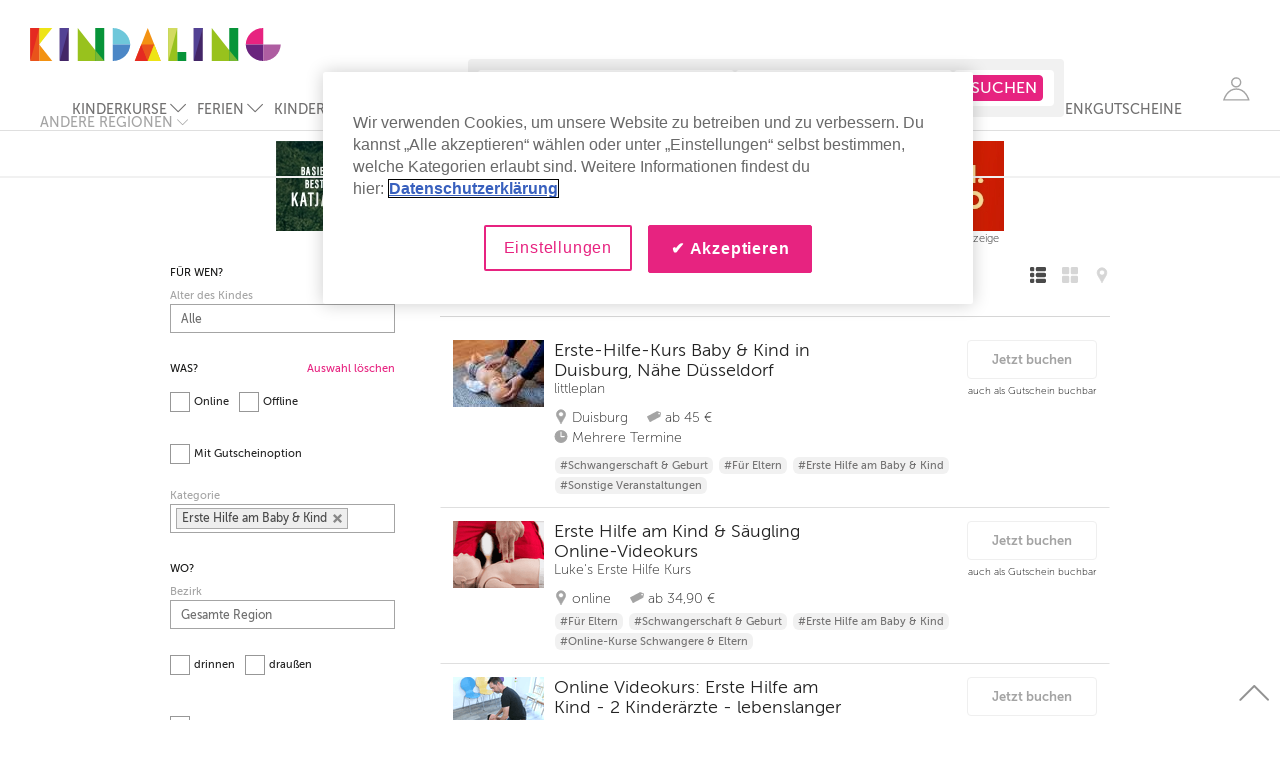

--- FILE ---
content_type: text/html; charset=utf-8
request_url: https://www.kindaling.de/erste-hilfe-am-baby-kind/andere-regionen
body_size: 81305
content:
<!doctype html>
<html lang="de">
<head>
  <script type="text/javascript">
    window.dataLayer = window.dataLayer || [];
    function gtag(){window.dataLayer.push(arguments);}

    // Default ad_storage to 'denied'.
    gtag('consent', 'default', {
        ad_storage: "denied",
        analytics_storage: "denied",
        functionality_storage: "denied",
        personalization_storage: "denied",
        security_storage: "denied",
        ad_user_data: "denied",
        ad_personalization: "denied",
        'wait_for_update': 500
    });

    window.dataLayer.push({
        "Region": "Andere Regionen",
        "LoginStatusUser": "logged_out",
        "event": "pageview"
    });
</script>
  
  <script type="text/javascript">
      window.dataLayer.push({
          "PageType": "SearchResult",
          "RootCategory": "Schwangere & Eltern",
          "L2Cat": "Erste Hilfe am Baby & Kind"
      });
  </script>
  <script type="text/javascript">
</script>

  <script type="text/javascript">
      window.dataLayer.push({
          "SearchResultLayoutType": "list"
      });
  </script>

    <!-- Google Tag Manager -->
  <script>(function(w,d,s,l,i){w[l]=w[l]||[];w[l].push({'gtm.start':
          new Date().getTime(),event:'gtm.js'});var f=d.getElementsByTagName(s)[0],
      j=d.createElement(s),dl=l!='dataLayer'?'&l='+l:'';j.async=true;j.src=
      'https://www.googletagmanager.com/gtm.js?id='+i+dl;f.parentNode.insertBefore(j,f);
  })(window,document,'script','dataLayer','GTM-TNHJH26');</script>
  <!-- End Google Tag Manager -->

    <!-- CookiePro Cookies Consent Notice start for www.kindaling.de -->
  <script type="text/javascript" src="https://cookie-cdn.cookiepro.com/consent/9f1c423f-ea09-42ec-9c06-87f6ae5fe6ef/OtAutoBlock.js?v=1" ></script>
  <script src="https://cookie-cdn.cookiepro.com/scripttemplates/otSDKStub.js?v=1" data-language="de" type="text/javascript" charset="UTF-8" data-domain-script="9f1c423f-ea09-42ec-9c06-87f6ae5fe6ef" ></script>
  <script type="text/javascript">
    function OptanonWrapper() { }
  </script>
  <!-- CookiePro Cookies Consent Notice end for www.kindaling.de -->

  <meta charset="utf-8">
  <meta http-equiv="X-UA-Compatible" content="IE=edge,chrome=1">
  <title>Kindaling</title>
  <meta name="description" content="">
  <meta name="keywords" content="">
  <meta name="viewport" content="width=device-width, initial-scale=1.0, maximum-scale=1.0, user-scalable=no">
  
    <link rel="stylesheet" href="/assets/application-96c7361a332b74d184fade4ce89bdf0dd44009ee32cdcf1fd0724f6b0fc155cd.css" media="all" data-turbolinks-track="reload" />

  <link rel="shortcut icon" href="/favicon.png"/>
  <link rel="apple-touch-icon" sizes="60x60" href="/apple-touch-icon-iphone-60x60.png" />
  <link rel="apple-touch-icon" sizes="76x76" href="/apple-touch-icon-ipad-76x76.png" />
  <link rel="apple-touch-icon" sizes="120x120" href="/apple-touch-icon-iphone-retina-120x120.png" />
  <link rel="apple-touch-icon" sizes="152x152" href="/apple-touch-icon-ipad-retina-152x152.png" />
  <link rel="preload" href="/assets/MuseoSans_100-webfont-350a6be75e130b48bc4025f0de445d9dfc6d72279a6895d8ceb7e1eb83fe3fca.woff2" as="font" type="font/woff2" crossorigin="anonymous"/>
  <link rel="preload" href="/assets/MuseoSans_300-webfont-fe92971003675fedc63d0a75c27334ee31796e84b7f2dde173c8a42f22cb2dc8.woff2" as="font" type="font/woff2" crossorigin="anonymous" />
  <link rel="preload" href="/assets/MuseoSans_500-webfont-7474eda1960591af497b60b0476b8a630bb281a8bcbd6ff2ca73eed331ffd32f.woff2" as="font" type="font/woff2" crossorigin="anonymous" />
  <link rel="preload" href="/assets/MuseoSans_700-webfont-340b5f06ae23d560bc21ef0631083805664841b6586c8559a8f3fb1a3896a720.woff2" as="font" type="font/woff2" crossorigin="anonymous" />
  <link rel="preload" href="/assets/Simple-Line-Icons-3ce1683522213e36d4de23c7c2411b308bbee26dd8190dae92873650274505f1.woff2?v=2.4.0" as="font" type="font/woff2" crossorigin="anonymous" />
  <meta name="csrf-param" content="authenticity_token" />
<meta name="csrf-token" content="wedVCEEPhDFbG-pSYUlM023_grY9P0sxhRsSUHuHvMD0Gz48F3-32ciIEPb9b7YO97YHGhpIaW-s3ehkTFw7XA" />

  <meta name="p:domain_verify" content="ca52bc4eb39f427d88adede4f5509258"/>
  
    <script type="application/ld+json">
      {"@context":"https://schema.org","@type":"ItemList","name":"Erste Hilfe am Baby \u0026 Kind","itemListOrder":"https://schema.org/ItemListOrderAscending","itemListElement":[{"@type":"ListItem","position":1,"url":"https://www.kindaling.de/erste-hilfe-am-baby-kind/erste-hilfe-kurs-baby-kind-in-duisburg-naehe-duesseldorf/duisburg"},{"@type":"ListItem","position":2,"url":"https://www.kindaling.de/erste-hilfe-am-baby-kind/erste-hilfe-am-kind-saeugling-online-videokurs/online"},{"@type":"ListItem","position":3,"url":"https://www.kindaling.de/erste-hilfe-am-baby-kind/online-videokurs-erste-hilfe-am-kind-2-kinderaerzte-lebenslanger-zugang/online"},{"@type":"ListItem","position":4,"url":"https://www.kindaling.de/erste-hilfe-am-baby-kind/innovativer-online-erste-hilfe-kurs-mit-notfalluebungspuppe/online"},{"@type":"ListItem","position":5,"url":"https://www.kindaling.de/online-kurse-schwangere-eltern/erste-hilfe-am-saeugling-und-kind-online-kurs/online"},{"@type":"ListItem","position":6,"url":"https://www.kindaling.de/erste-hilfe-am-baby-kind/richtig-helfen-erste-hilfe-am-kind-saeugling/bayern-bruckmuehl"},{"@type":"ListItem","position":7,"url":"https://www.kindaling.de/erste-hilfe-am-baby-kind/kindernotfalltraining-richtig-reagieren-bei-kindernotfaellen-online-kurs/online"},{"@type":"ListItem","position":8,"url":"https://www.kindaling.de/erste-hilfe-am-baby-kind/online-erste-hilfe-kurs-mit-uebungspuppe-von-erstehilfekind-online/online"}]}
    </script>
  
</head>
<body>
    <!-- Google Tag Manager (noscript) -->
  <noscript><iframe src="https://www.googletagmanager.com/ns.html?id=GTM-TNHJH26"
                    height="0" width="0" style="display:none;visibility:hidden"></iframe></noscript>
  <!-- End Google Tag Manager (noscript) -->

  <!-- SVG SOURCE -->
<svg version="1.1" xmlns="http://www.w3.org/2000/svg" xmlns:xlink="http://www.w3.org/1999/xlink" x="0px" y="0px"
     width="0px" height="0px" xml:space="preserve" style="display: none;">

  <symbol id="kindaling-logo" viewBox="0 0 501 66">
    <g stroke="none" stroke-width="1" fill="none" fill-rule="evenodd">
      <g>
        <g transform="translate(165.000000, 0.000000)">
          <path d="M5.73348605e-14,33 L35,33 C34.4956772,14.6890244 19.0634006,2.84217094e-14 0.100864553,2.84217094e-14 L0,2.84217094e-14 L0,33 L5.73348605e-14,33 Z" id="Shape" fill="#6EC7DA"></path>
          <path d="M5.73348605e-14,66 L35,66 C34.4956772,47.6890244 19.0634006,33 0.100864553,33 L0,33 L0,66 L5.73348605e-14,66 Z" id="Shape-Copy" fill="#4B87C6" transform="translate(17.500000, 49.500000) scale(1, -1) translate(-17.500000, -49.500000) "></path>
        </g>
        <g transform="translate(431.000000, 0.000000)">
          <path d="M5.73348605e-14,33 L35,33 C34.4956772,14.6890244 19.0634006,2.84217094e-14 0.100864553,2.84217094e-14 L0,2.84217094e-14 L0,33 L5.73348605e-14,33 Z" id="Shape-Copy-9" fill="#E72380" transform="translate(17.500000, 16.500000) scale(-1, 1) translate(-17.500000, -16.500000) "></path>
          <path d="M5.73348605e-14,66 L35,66 C34.4956772,47.6890244 19.0634006,33 0.100864553,33 L0,33 L0,66 L5.73348605e-14,66 Z" id="Shape-Copy-8" fill="#6A247E" transform="translate(17.500000, 49.500000) scale(-1, -1) translate(-17.500000, -49.500000) "></path>
          <path d="M35,66 L70,66 C69.4956772,47.6890244 54.0634006,33 35.1008646,33 L35,33 L35,66 L35,66 Z" id="Shape-Copy-10" fill="#AE5DA1" transform="translate(52.500000, 49.500000) scale(1, -1) translate(-52.500000, -49.500000) "></path>
        </g>
        <g>
          <path d="M44,66 L18,66 L18,33 L44,66 Z" id="Shape" fill="#F39212"></path>
          <path d="M44,-2.84217094e-14 L18,-2.84217094e-14 L18,33 L44,-2.84217094e-14 Z" id="Shape" fill="#EEE416"></path>
          <rect id="Rectangle-7" fill="#E9531B" x="0" y="0" width="18" height="66"></rect>
          <path d="M18,0 L0,0 L0,66 L18,0 Z" id="Shape" fill="#E52A21"></path>
        </g>
        <g transform="translate(59.000000, 0.000000)">
          <rect id="Rectangle-7" fill="#432667" x="0" y="0" width="18" height="66"></rect>
          <path d="M18,0 L0,0 L0,66 L18,0 Z" id="Shape" fill="#534294"></path>
        </g>
        <g transform="translate(276.000000, 0.000000)">
          <rect id="Rectangle-path" fill="#079439" x="18" y="48" width="18" height="18"></rect>
          <rect id="Rectangle-7-Copy-2" fill="#98C21D" x="0" y="0" width="18" height="66"></rect>
          <path d="M18,0 L0,0 L0,66 L18,0 Z" id="Shape-Copy-4" fill="#D2DB60"></path>
        </g>
        <g transform="translate(95.000000, 0.000000)">
          <path d="M52,66 L0,66 L0,2.84217094e-14 L52,66 Z" id="Shape" fill="#98C21D"></path>
          <rect id="Rectangle-7-Copy" fill="#079439" x="35" y="0" width="18" height="66"></rect>
          <path d="M35,44.5 L35,66 L53,66 L35,44.5 Z" id="Shape" fill="#78B834"></path>
        </g>
        <g transform="translate(363.000000, 0.000000)">
          <path d="M52,66 L0,66 L0,2.84217094e-14 L52,66 Z" id="Shape" fill="#98C21D"></path>
          <rect id="Rectangle-7-Copy" fill="#079439" x="35" y="0" width="18" height="66"></rect>
          <path d="M35,44.5 L35,66 L53,66 L35,44.5 Z" id="Shape" fill="#78B834"></path>
        </g>
        <g transform="translate(209.000000, 0.000000)">
          <path d="M26,-5.68434189e-14 L0,66 L52,66 L26,-5.68434189e-14 Z" id="Shape" fill="#F39212"></path>
          <path d="M26,66 L39,33 L13,33 L26,66 Z" id="Shape" fill="#E9531B"></path>
          <path d="M13,66 L26,33 L0,33 L13,66 Z" id="Shape-Copy-2" fill="#E52A21" transform="translate(13.000000, 49.500000) scale(-1, -1) translate(-13.000000, -49.500000) "></path>
          <path d="M39,66 L52,33 L26,33 L39,66 Z" id="Shape-Copy-3" fill="#EEE416" transform="translate(39.000000, 49.500000) scale(-1, -1) translate(-39.000000, -49.500000) "></path>
        </g>
        <g transform="translate(327.000000, 0.000000)">
          <rect id="Rectangle-7" fill="#432667" x="0" y="0" width="18" height="66"></rect>
          <path d="M18,0 L0,0 L0,66 L18,0 Z" id="Shape" fill="#534294"></path>
        </g>
      </g>
    </g>
  </symbol>

  <symbol id="clock-icon" viewBox="0 0 13 13" xmlns="http://www.w3.org/2000/svg">
    <g transform="translate(1 1)" fill-rule="evenodd">
      <circle cx="5.5" cy="5.5" r="5.5"/>
      <path stroke="#FFF" fill="none" stroke-linecap="round" stroke-linejoin="round" d="M8.579 5.583H5.5V1.417"/>
    </g>
  </symbol>

  <symbol id="tag-icon" viewBox="0 0 16 13" xmlns="http://www.w3.org/2000/svg">
    <path d="M15.581 1.866L12.17.452c-.308-.09-.794-.039-1.076.109L.306 6.292a.57.57 0 0 0-.236.778l2.99 5.403a.597.597 0 0 0 .795.232l10.787-5.732c.282-.15.59-.52.68-.823l.654-3.573a.573.573 0 0 0-.395-.711zm-1.3 2.188a.939.939 0 0 1-1.262-.367.9.9 0 0 1 .374-1.236.939.939 0 0 1 1.262.367.9.9 0 0 1-.375 1.236z" stroke="none" fill-rule="evenodd"/>
  </symbol>

  <symbol id="age-icon" viewBox="0 0 12 11" xmlns="http://www.w3.org/2000/svg">
    <g fill="#AAA" fill-rule="evenodd">
      <g transform="translate(5)">
        <path d="M7 11V8.664C7 7.182 5.433 6 3.5 6 1.554 6 0 7.193 0 8.664V11h7z"/>
        <circle cx="3.5" cy="2.5" r="2.5"/>
      </g>
      <g transform="translate(0 3)">
        <path d="M4 8v-.873C4 5.944 3.105 5 2 5 .888 5 0 5.952 0 7.127V8h4z"/>
        <circle cx="2" cy="2" r="2"/>
      </g>
    </g>
  </symbol>

  <symbol id="list-icon" viewBox="0 0 22 22">
    <path stroke="none" d="M20,0H10C8.896,0,8,0.896,8,2v2c0,1.104,0.896,2,2,2h10c1.104,0,2-0.896,2-2V2C22,0.896,21.104,0,20,0z M4,0H2
		        C0.896,0,0,0.896,0,2v2c0,1.104,0.896,2,2,2h2c1.104,0,2-0.896,2-2V2C6,0.896,5.104,0,4,0z M20,8H10c-1.104,0-2,0.896-2,2v2
		        c0,1.104,0.896,2,2,2h10c1.104,0,2-0.896,2-2v-2C22,8.896,21.104,8,20,8z M4,8H2c-1.104,0-2,0.896-2,2v2c0,1.104,0.896,2,2,2h2
		        c1.104,0,2-0.896,2-2v-2C6,8.896,5.104,8,4,8z M20,16H10c-1.104,0-2,0.896-2,2v2c0,1.104,0.896,2,2,2h10c1.104,0,2-0.896,2-2v-2
		        C22,16.896,21.104,16,20,16z M4,16H2c-1.104,0-2,0.896-2,2v2c0,1.104,0.896,2,2,2h2c1.104,0,2-0.896,2-2v-2C6,16.896,5.104,16,4,16
		        z"/>
  </symbol>
  <symbol id="masonry-icon" viewBox="0 0 22 22">
    <path stroke="none" d="M8,0H2C0.896,0,0,0.896,0,2v6c0,1.104,0.896,2,2,2h6c1.104,0,2-0.896,2-2V2C10,0.896,9.104,0,8,0z M20,0h-6
		        c-1.104,0-2,0.896-2,2v6c0,1.104,0.896,2,2,2h6c1.104,0,2-0.896,2-2V2C22,0.896,21.104,0,20,0z M8,12H2c-1.104,0-2,0.896-2,2v6
		        c0,1.104,0.896,2,2,2h6c1.104,0,2-0.896,2-2v-6C10,12.896,9.104,12,8,12z M20,12h-6c-1.104,0-2,0.896-2,2v6c0,1.104,0.896,2,2,2h6
		        c1.104,0,2-0.896,2-2v-6C22,12.896,21.104,12,20,12z"/>
  </symbol>

  <symbol id="couple-icon" viewBox="0 0 28 28">
    <path d="M0.224352035,0.138762365 L1.99834845,4.3117514"/>
    <path d="M8.90869027,2.64764374 C8.90869027,3.9262522 7.87876486,4.96217108 6.6132399,4.96217108 C5.34574064,4.96217108 4.31713143,3.9255873 4.31713143,2.64764374 C4.31713143,1.36970018 5.34574064,0.333781305 6.6132399,0.333781305 C7.87810676,0.333116402 8.90869027,1.36970018 8.90869027,2.64764374 L8.90869027,2.64764374 Z"/>
    <path d="M6.85344615,18.5095697 L7.34899492,27.0568977 C7.34899492,27.3527795 7.58985927,27.5994586 7.88402966,27.5994586 C8.18149054,27.5994586 8.42367109,27.3527795 8.42367109,27.0568977 L8.8817082,18.5095697 L10.3775679,18.5095697 L8.83300885,8.92831746 L11.9458186,15.1936984 C12.0596697,15.4689683 12.3755574,15.5999541 12.6499848,15.4829312 C12.923096,15.3659083 13.0527416,15.0494145 12.936258,14.7688254 C12.936258,14.7688254 10.6559439,8.53602469 10.0899785,7.37377425 C9.52664552,6.21085891 8.97318401,5.50406702 6.82975457,5.50406702 L6.39211854,5.50406702 C4.2559282,5.50406702 3.69522759,6.21085891 3.13452698,7.37377425 C2.57251018,8.53602469 0.290221793,14.7688254 0.290221793,14.7688254 C0.171763918,15.0494145 0.300093282,15.3652434 0.570572096,15.4829312 C0.844999506,15.5999541 1.16022907,15.4689683 1.27934505,15.1936984 L4.39149665,8.92831746 L2.84364709,18.5095697 L4.33753251,18.5095697 L4.80149252,27.0568977 C4.80149252,27.3527795 5.04367306,27.5994586 5.33652725,27.5994586 C5.63991103,27.5994586 5.88011728,27.3527795 5.88011728,27.0568977 L6.34144489,18.5095697 L6.85344615,18.5095697 L6.85344615,18.5095697 Z"/>
    <path d="M21.8449483,0.327132275 C20.577449,0.327132275 19.5475236,1.36238624 19.5475236,2.64165961 C19.5475236,3.92226279 20.577449,4.95818166 21.8449483,4.95818166 C23.109157,4.95818166 24.1344758,3.92226279 24.1344758,2.64165961 C24.1344758,1.36238624 23.109157,0.327132275 21.8449483,0.327132275 L21.8449483,0.327132275 Z"/>
    <path d="M24.2226611,13.9596384 L24.374682,8.92233333 L27.1748945,15.1883792 C27.2913781,15.4623192 27.608582,15.5952998 27.880377,15.4762822 C28.1574368,15.3579295 28.2857662,15.0407707 28.1692826,14.7608466 C28.1692826,14.7608466 26.1976171,8.52738095 25.633626,7.36712522 C25.070293,6.20553968 24.2016019,5.4987478 22.0621211,5.4987478 L21.6231688,5.4987478 C19.4843461,5.4987478 18.6130226,6.20487478 18.0496896,7.36712522 C17.4896471,8.52671605 15.5179816,14.7608466 15.5179816,14.7608466 C15.4021561,15.0407707 15.5285112,15.3579295 15.8029386,15.4762822 C16.077366,15.5952998 16.3945699,15.4623192 16.5044724,15.1883792 L19.3086336,8.92233333 L19.4613126,13.9596384 L19.0190699,26.6253757 C18.9881392,27.1260476 19.3612815,27.562224 19.8541979,27.5948042 C19.8778895,27.5994586 19.9002648,27.5994586 19.9186916,27.5994586 C20.3885745,27.5994586 20.7854084,27.2337619 20.822262,26.7523721 L21.8383673,16.3220388 L22.8656603,26.7523721 C22.8946167,27.2337619 23.2927668,27.5994586 23.7587011,27.5994586 C23.7810764,27.5994586 23.8021356,27.5994586 23.8238529,27.5948042 C24.3226922,27.562224 24.6905697,27.1260476 24.6602971,26.6253757 L24.2173963,13.9596384 L24.2226611,13.9596384 L24.2226611,13.9596384 Z"/>
  </symbol>

  <symbol id="family-icon" viewBox="0 0 43 28">
    <path d="M0.224352035,0.138762365 L1.99834845,4.3117514"/>
    <path d="M8.90869027,2.64764374 C8.90869027,3.9262522 7.87876486,4.96217108 6.6132399,4.96217108 C5.34574064,4.96217108 4.31713143,3.9255873 4.31713143,2.64764374 C4.31713143,1.36970018 5.34574064,0.333781305 6.6132399,0.333781305 C7.87810676,0.333116402 8.90869027,1.36970018 8.90869027,2.64764374 L8.90869027,2.64764374 Z"/>
    <path d="M6.85344615,18.5095697 L7.34899492,27.0568977 C7.34899492,27.3527795 7.58985927,27.5994586 7.88402966,27.5994586 C8.18149054,27.5994586 8.42367109,27.3527795 8.42367109,27.0568977 L8.8817082,18.5095697 L10.3775679,18.5095697 L8.83300885,8.92831746 L11.9458186,15.1936984 C12.0596697,15.4689683 12.3755574,15.5999541 12.6499848,15.4829312 C12.923096,15.3659083 13.0527416,15.0494145 12.936258,14.7688254 C12.936258,14.7688254 10.6559439,8.53602469 10.0899785,7.37377425 C9.52664552,6.21085891 8.97318401,5.50406702 6.82975457,5.50406702 L6.39211854,5.50406702 C4.2559282,5.50406702 3.69522759,6.21085891 3.13452698,7.37377425 C2.57251018,8.53602469 0.290221793,14.7688254 0.290221793,14.7688254 C0.171763918,15.0494145 0.300093282,15.3652434 0.570572096,15.4829312 C0.844999506,15.5999541 1.16022907,15.4689683 1.27934505,15.1936984 L4.39149665,8.92831746 L2.84364709,18.5095697 L4.33753251,18.5095697 L4.80149252,27.0568977 C4.80149252,27.3527795 5.04367306,27.5994586 5.33652725,27.5994586 C5.63991103,27.5994586 5.88011728,27.3527795 5.88011728,27.0568977 L6.34144489,18.5095697 L6.85344615,18.5095697 L6.85344615,18.5095697 Z"/>
    <path d="M36.323133,0.327132275 C35.0556337,0.327132275 34.0257083,1.36238624 34.0257083,2.64165961 C34.0257083,3.92226279 35.0556337,4.95818166 36.323133,4.95818166 C37.5873417,4.95818166 38.6126604,3.92226279 38.6126604,2.64165961 C38.6126604,1.36238624 37.5873417,0.327132275 36.323133,0.327132275 L36.323133,0.327132275 Z"/>
    <path d="M38.7008457,13.9596384 L38.8528667,8.92233333 L41.6530792,15.1883792 C41.7695628,15.4623192 42.0867667,15.5952998 42.3585617,15.4762822 C42.6356215,15.3579295 42.7639508,15.0407707 42.6474673,14.7608466 C42.6474673,14.7608466 40.6758018,8.52738095 40.1118107,7.36712522 C39.5484777,6.20553968 38.6797866,5.4987478 36.5403057,5.4987478 L36.1013535,5.4987478 C33.9625308,5.4987478 33.0912073,6.20487478 32.5278743,7.36712522 C31.9678318,8.52671605 29.9961663,14.7608466 29.9961663,14.7608466 C29.8803408,15.0407707 30.0066958,15.3579295 30.2811233,15.4762822 C30.5555507,15.5952998 30.8727545,15.4623192 30.9826571,15.1883792 L33.7868182,8.92233333 L33.9394973,13.9596384 L33.4972546,26.6253757 C33.4663239,27.1260476 33.8394662,27.562224 34.3323826,27.5948042 C34.3560741,27.5994586 34.3784495,27.5994586 34.3968763,27.5994586 C34.8667592,27.5994586 35.2635931,27.2337619 35.3004466,26.7523721 L36.316552,16.3220388 L37.343845,26.7523721 C37.3728014,27.2337619 37.7709514,27.5994586 38.2368857,27.5994586 C38.2592611,27.5994586 38.2803203,27.5994586 38.3020376,27.5948042 C38.8008768,27.562224 39.1687544,27.1260476 39.1384818,26.6253757 L38.695581,13.9596384 L38.7008457,13.9596384 L38.7008457,13.9596384 Z"/>
    <path d="M17.1882376,14.4077831 C16.409048,14.4077831 15.7779308,15.0407707 15.7779308,15.8260212 C15.7779308,16.6112716 16.409048,17.2449242 17.1882376,17.2449242 C17.966111,17.2449242 18.5972282,16.6112716 18.5972282,15.8260212 C18.5972282,15.0407707 17.966111,14.4077831 17.1882376,14.4077831 L17.1882376,14.4077831 Z"/>
    <path d="M17.1882376,22.7762522 C17.1882376,22.7762522 17.820671,27.2204638 17.820671,27.2251182 C17.9081983,27.4425414 18.1102347,27.5987937 18.3557058,27.5987937 C18.609074,27.5987937 18.820982,27.4285785 18.8973215,27.1958624 C18.9019282,27.1832293 18.9164064,26.9205926 18.9019282,26.8773739 L18.641979,21.413866 L18.7255576,19.5388395 C18.7979485,18.9011975 18.8117686,19.0920247 19.5290968,18.6585079 C20.2635357,18.2143527 21.5093176,16.2615326 21.5705209,16.1664515 C21.6304079,16.0680459 21.7429429,15.8971658 21.7659764,15.7881217 C21.8015137,15.5906455 21.6764749,15.4031429 21.4823356,15.3645785 C21.3362375,15.3393122 21.2125149,15.4184356 21.1190648,15.5214956 C21.0229823,15.6265503 19.5883258,17.5567637 18.5116753,17.7409418 C18.2701529,17.7063668 18.0095455,17.5767108 17.323148,17.5767108 L17.0526692,17.5767108 C16.3708783,17.5767108 16.110271,17.7057019 15.8661161,17.7409418 C14.7894657,17.5560988 13.3561254,15.6258854 13.2554362,15.5214956 C13.1633023,15.4184356 13.0441863,15.3399771 12.8947978,15.3645785 C12.7019747,15.4038078 12.5736453,15.5906455 12.6118151,15.7881217 C12.6328742,15.8971658 12.7467254,16.067381 12.8072705,16.1664515 C12.8704481,16.2615326 14.1168882,18.2136878 14.8480365,18.6585079 C15.5666809,19.0920247 15.5831334,18.9011975 15.6522338,19.5388395 L15.7344963,21.413866 L15.4758632,26.8773739 C15.461385,26.9199277 15.4758632,27.1825644 15.4863928,27.1958624 C15.5620742,27.4285785 15.7687174,27.5987937 16.0240599,27.5987937 C16.2662405,27.5987937 16.4735418,27.4425414 16.5551461,27.2251182 C16.5538299,27.2204638 17.1882376,22.7762522 17.1882376,22.7762522"/>
    <path d="M26.4016279,14.4077831 C25.6224383,14.4077831 24.9913211,15.0407707 24.9913211,15.8260212 C24.9913211,16.6112716 25.6224383,17.2449242 26.4016279,17.2449242 C27.1795012,17.2449242 27.8106185,16.6112716 27.8106185,15.8260212 C27.8106185,15.0407707 27.1795012,14.4077831 26.4016279,14.4077831 L26.4016279,14.4077831 Z"/>
    <path d="M26.4016279,22.7762522 C26.4016279,22.7762522 27.0340613,27.2204638 27.0340613,27.2251182 C27.1215885,27.4425414 27.323625,27.5987937 27.569096,27.5987937 C27.8224643,27.5987937 28.0343722,27.4285785 28.1107118,27.1958624 C28.1153184,27.1832293 28.1297966,26.9205926 28.1153184,26.8773739 L27.8553692,21.413866 L27.9389478,19.5388395 C28.0113388,18.9011975 28.0251588,19.0920247 28.7424871,18.6585079 C29.4769259,18.2143527 30.7227079,16.2615326 30.7839111,16.1664515 C30.8437982,16.0680459 30.9563331,15.8971658 30.9793666,15.7881217 C31.014904,15.5906455 30.8898651,15.4031429 30.6957258,15.3645785 C30.5496278,15.3393122 30.4259051,15.4184356 30.332455,15.5214956 C30.2363725,15.6265503 28.801716,17.5567637 27.7250656,17.7409418 C27.4835431,17.7063668 27.2229358,17.5767108 26.5365382,17.5767108 L26.2660594,17.5767108 C25.5842685,17.5767108 25.3236612,17.7057019 25.0795064,17.7409418 C24.0028559,17.5560988 22.5695156,15.6258854 22.4688264,15.5214956 C22.3766925,15.4184356 22.2575765,15.3399771 22.108188,15.3645785 C21.9153649,15.4038078 21.7870355,15.5906455 21.8252053,15.7881217 C21.8462645,15.8971658 21.9601157,16.067381 22.0206608,16.1664515 C22.0838383,16.2615326 23.3302784,18.2136878 24.0614267,18.6585079 C24.7800712,19.0920247 24.7965237,18.9011975 24.8656241,19.5388395 L24.9478865,21.413866 L24.6892535,26.8773739 C24.6747753,26.9199277 24.6892535,27.1825644 24.6997831,27.1958624 C24.7754645,27.4285785 24.9821077,27.5987937 25.2374502,27.5987937 C25.4796307,27.5987937 25.686932,27.4425414 25.7685363,27.2251182 C25.7672201,27.2204638 26.4016279,22.7762522 26.4016279,22.7762522"/>
  </symbol>

  <symbol id="schoolboy-icon" viewBox="0 0 10 21">
    <path d="M8.90511186,18.9475745 L6.04505342,16.7270445 L6.04505342,13.9881229 C6.3290644,13.7329464 6.50839646,13.3635795 6.50839646,12.9513396 L6.50839646,6.24563998 C6.50839646,5.47557593 5.88587565,4.85144478 5.11754471,4.85144478 C4.34921377,4.85144478 3.72607599,5.47557593 3.72607599,6.24563998 L3.72607599,7.79071497 L0.360720681,10.8746814 C0.0139846102,11.192106 -0.0100771456,11.7311097 0.307044456,12.0784217 C0.474654123,12.2624868 0.704166255,12.3556531 0.934501011,12.3556531 C1.13933442,12.3556531 1.34499045,12.2820682 1.50787003,12.1324252 L3.72607599,10.0998765 L3.72607599,12.9513396 C3.72607599,13.0148246 3.73183436,13.0766606 3.73985495,13.1378782 L1.36740696,15.248134 C1.23866628,15.3629428 1.147355,15.5138226 1.10601814,15.6816042 L0.172545411,19.4783333 C0.0602572175,19.9355073 0.338509829,20.3970099 0.794449253,20.5095513 C0.862932712,20.5266593 0.931416171,20.534698 0.998460037,20.534698 C1.38015763,20.534698 1.72792198,20.2745746 1.82314073,19.8862447 L2.69409402,16.3469594 L4.18983035,15.0162491 L4.18983035,17.1831879 C4.18983035,17.4707252 4.32268414,17.741979 4.54952275,17.9180055 L7.76886228,20.4172096 C7.93791154,20.548508 8.13801486,20.6119929 8.33606162,20.6119929 C8.6134916,20.6119929 8.8876311,20.4879087 9.06984234,20.2516953 C9.3838791,19.845639 9.30984293,19.2619074 8.90511186,18.9475745 L8.90511186,18.9475745 Z"/>
    <path d="M8.39261703,4.85144478 C7.62428609,4.85144478 7.00114831,5.47557593 7.00114831,6.24563998 L7.00114831,9.80512504 C7.00114831,10.574983 7.62408043,11.1993202 8.39261703,11.1993202 C9.16074231,11.1993202 9.78346877,10.5751891 9.78346877,9.80512504 L9.78346877,6.24563998 C9.78326312,5.47557593 9.16074231,4.85144478 8.39261703,4.85144478 L8.39261703,4.85144478 Z"/>
    <ellipse cx="4.65934307" cy="2.01399783" rx="2.00946509" ry="2.01399783"/>
  </symbol>

  <symbol id="baby-icon" viewBox="0 0 19 16">
    <path d="M5.56249223,7.66376473 L3.74395326,9.1166551 L1.41849356,10.9109654 C0.754945197,11.4353419 0.211170905,10.803715 0.211170905,10.803715 C-0.305147485,10.1218029 0.288379115,9.67498806 0.288379115,9.67498806 L3.18691169,7.39229876 C3.18691169,7.39229876 3.50385231,7.0594143 4.33729559,7.29896493 L5.56249223,7.66376473"/>
    <path d="M8.95910068,4.74722185 C8.04881772,4.74722185 7.31524759,4.00871564 7.31524759,3.09189172 C7.31524759,2.1750678 8.04881772,1.42932497 8.95910068,1.42932497 C9.86938364,1.42932497 10.607929,2.17525335 10.607929,3.09189172 C10.607929,4.00853008 9.8695679,4.74722185 8.95910068,4.74722185"/>
    <path d="M4.88309683,13.8250961 C4.88309683,13.3350471 4.488948,12.938332 4.00229672,12.938332 C3.51527692,12.938332 3.12149662,13.3352327 3.12149662,13.8250961 C3.12149662,14.3155162 3.51546118,14.7120458 4.00229672,14.7120458 C4.48876373,14.712788 4.88309683,14.3158873 4.88309683,13.8250961 M13.040264,13.8250961 C13.040264,13.3350471 12.6459309,12.938332 12.1594639,12.938332 C11.6746553,12.938332 11.2803222,13.3352327 11.2803222,13.8250961 C11.2803222,14.3155162 11.6746553,14.7120458 12.1594639,14.7120458 C12.6459309,14.712788 13.040264,14.3158873 13.040264,13.8250961 M2.92654128,12.081071 C2.81321658,11.7663709 2.76585975,11.4242087 2.84269943,11.0779643 C2.93520187,10.6897847 3.14600424,10.3619102 3.42682837,10.1223595 L15.614301,0.353480989 C15.911525,0.134341331 16.2756381,0 16.6721825,0 C17.6434581,0 18.4267805,0.788791436 18.4267805,1.7696316 C18.4267805,2.33965449 18.1688056,2.84566113 17.758994,3.17205119 C17.6139752,3.29971256 17.4013302,3.28394045 17.2789763,3.13568254 C17.1498046,2.98965129 17.1698898,2.76420278 17.317304,2.64099471 C17.5800699,2.44727599 17.7453582,2.127937 17.7453582,1.76981715 C17.7453582,1.17214667 17.2631293,0.686551003 16.6721825,0.686551003 C16.4206569,0.686551003 16.1986142,0.770978221 16.0176632,0.907546204 L12.4756675,3.74875403 L10.6232232,9.14838489 L11.7465198,11.8370671 C11.8779027,11.8075639 12.018499,11.782143 12.1587268,11.782143 C13.2820234,11.782143 14.1899109,12.6987813 14.1899109,13.8254672 C14.1899109,14.9590186 13.2818391,15.8686059 12.1587268,15.8686059 C11.0398527,15.8686059 10.1321495,14.9586475 10.1321495,13.8254672 C10.1321495,13.0958676 10.5102671,12.4525508 11.0853669,12.0970287 L10.2766155,10.149636 L10.2088049,10.3570858 C9.96188607,11.1210129 9.14207861,11.5386957 8.38381659,11.2854141 L4.62235789,10.0357057 L3.88860349,10.6265106 C3.71428615,10.7701297 3.5829032,10.9755383 3.5239375,11.2147179 C3.47381666,11.4358986 3.50993315,11.6479872 3.58271893,11.8372526 C3.71410188,11.8122028 3.85912064,11.7823285 4.00174392,11.7823285 C5.12043377,11.7823285 6.02850551,12.6989669 6.02850551,13.8256528 C6.02850551,14.9592041 5.12043377,15.8687914 4.00174392,15.8687914 C2.88305408,15.8687914 1.97019137,14.958833 1.97019137,13.8256528 C1.97092844,13.0865899 2.34241234,12.4388197 2.92654128,12.081071"/>
  </symbol>

  <symbol id="mother-icon" viewBox="0 0 11 27">
    <path d="M9.37422972,14.8087196 C9.95572627,14.257648 10.321103,13.4770519 10.321103,12.6086885 C10.321103,12.0249037 10.154209,11.481545 9.8704366,11.0195704 C9.8704366,11.0187725 6.41936385,5.75327266 6.41936385,5.75327266 C5.61621946,4.62213968 3.91042606,4.75379048 2.93907149,5.71284656 L2.93907149,5.71284656 C2.93907149,5.71284656 0.882379546,7.74133263 0.465671067,8.15649806 C0.0489625882,8.57139753 0.180582449,9.20332134 0.566228641,9.48284656 L3.46528769,11.5820783 C3.76801337,11.8014963 4.16208324,11.7916557 4.45191017,11.5895252 L1.33699455,17.7928042 L5.10948299,17.7928042 C5.00234443,19.02846 4.90257657,20.1811358 4.90257657,20.1811358 C4.90257657,20.1816677 4.44006438,25.5258921 4.44006438,25.5258921 C4.39294447,26.067655 4.78938349,26.5445235 5.32507633,26.5923965 C5.86155888,26.6397376 6.3335477,26.2392 6.38040437,25.697969 L6.8431798,20.3532127 L7.06482764,17.7928042 L9.49216112,17.7928042 C9.49216112,17.7928042 9.37396648,14.8092515 9.37422972,14.8087196 L9.37422972,14.8087196 Z M2.3996933,8.67379259 L3.94859582,7.14265397 L4.66960942,10.3831252 C4.61538204,10.3033369 4.54878239,10.2304635 4.46612511,10.1708882 L2.3996933,8.67379259 L2.3996933,8.67379259 Z"/>
    <ellipse cx="5.41457783" cy="2.17104127" rx="2.14882585" ry="2.17104127"/>
  </symbol>

  <symbol id="place-icon" viewBox="0 0 12 20">
    <path transform="translate(0 1)" d="M6,0c-3.313,0-6,2.66-6,5.938c0,1.757,0.336,2.873,1.393,4.559C6,18.049,6,19,6,19s0-0.951,4.561-8.361
	            C11.641,8.906,12,7.742,12,5.938C12,2.659,9.313,0,6,0L6,0z M6,9.215c-1.8,0-3.24-1.426-3.24-3.207S4.2,2.802,6,2.802
	            s3.24,1.425,3.24,3.206S7.8,9.215,6,9.215L6,9.215z" />
  </symbol>


  <symbol id="listing-place-icon" viewBox="0 0 12 18">
    <path fill="#AAA" fill-rule="evenodd" d="M11.873 7.232C11.628 8.407 6 18 6 18S.372 8.407.127 7.232L.083 7a6 6 0 1 1 11.834 0l-.044.232zM6 9a3 3 0 1 0 0-6 3 3 0 0 0 0 6z"/>
  </symbol>

  <symbol id="share-icon" viewBox="0 0 18 19">
    <path d="M14.463,12.498c-1.13,0-2.124,0.576-2.707,1.451l-5.34-2.813c0.055-0.234,0.086-0.479,0.086-0.731
	            c0-0.506-0.119-0.983-0.324-1.409l5.889-3.594c0.596,0.673,1.465,1.1,2.434,1.1c1.796,0,3.252-1.455,3.252-3.251S16.296,0,14.5,0
	            c-1.795,0-3.251,1.455-3.251,3.251c0,0.522,0.126,1.015,0.345,1.452L5.716,8.289C5.119,7.596,4.237,7.154,3.251,7.154
	            C1.455,7.154,0,8.609,0,10.405s1.455,3.251,3.251,3.251c1.243,0,2.321-0.697,2.868-1.722l5.266,2.772
	            c-0.11,0.328-0.174,0.677-0.174,1.042c0,1.796,1.456,3.251,3.252,3.251c1.795,0,3.251-1.455,3.251-3.251
	            S16.258,12.498,14.463,12.498L14.463,12.498z"/>
  </symbol>

  <symbol id="edit-icon" viewBox="0 0 17 17">
    <path d="M11.647,1.712l1.416-1.421c0.39-0.39,1.019-0.388,1.41,0.002l2.397,2.389
	            c0.396,0.395,0.394,1.021,0.007,1.41l-1.417,1.421L11.647,1.712z M10.589,2.774L0,13.399l0.187,3.715L3.813,17.2L14.402,6.576
	            L10.589,2.774z"/>
  </symbol>

  <symbol id="close-icon" viewBox="0 0 18 18">
    <path d="M18 1.498 16.502 0 9 7.5 1.498 0 0 1.498 7.503 9 0 16.501 1.498 18 9 10.499 16.502 18 18 16.501 10.497 9z"></path>
  </symbol>

  <symbol id="check-icon" viewBox="0 0 18 14">
    <path stroke="none" d="M17.675,3.535L7.688,13.67C7.472,13.89,7.208,14,6.899,14
	            c-0.31,0-0.573-0.11-0.79-0.33L0.327,7.801C0.109,7.581,0.001,7.314,0.001,7c0-0.313,0.108-0.58,0.326-0.801l1.579-1.603
	            c0.217-0.22,0.48-0.33,0.79-0.33c0.309,0,0.572,0.11,0.789,0.33l3.415,3.476l7.617-7.742C14.733,0.11,14.997,0,15.306,0
	            c0.31,0,0.572,0.11,0.789,0.33l1.58,1.604C17.892,2.152,18,2.42,18,2.734C18.001,3.049,17.893,3.314,17.675,3.535z"/>
  </symbol>

  <symbol id="more-icon" viewBox="0 0 15 10">
    <path fill="none" d="M14.2219872,4.43937409 L7.53650175,9.03132316 L0.791896559,4.39876751"></path>
    <path fill="none" d="M14.2219872,0.439374086 L7.53650175,5.03132316 L0.791896559,0.398767511"></path>
  </symbol>

  <symbol id="organizer-icon" viewBox="0 0 22 28">
    <path fill="none" d="M21.8195405,25.7028085 C21.8195405,26.8600426 20.8797838,27.8019149 19.7250811,27.8019149 L2.27491892,27.8019149 C1.11962162,27.8019149 0.180162162,26.8600426 0.180162162,25.7028085 L0.180162162,2.29778723 C0.180162162,1.14025532 1.11962162,0.198978723 2.27491892,0.198978723 L19.7250811,0.198978723 C20.8797838,0.198978723 21.8195405,1.14055319 21.8195405,2.29778723 L21.8195405,25.7028085 L21.8195405,25.7028085 Z" stroke-width="3"></path>
    <path stroke="none" d="M8.9762973,12.4966383 C9.63956757,12.6193617 10.3732973,12.6291915 11.0089189,12.6291915 C12.4564595,12.6291915 14.1572973,12.5279149 14.4608378,11.7388511 C14.5547838,11.4975745 14.5125676,11.1079574 14.4617297,10.9578298 C14.2485676,10.3218723 13.3507297,9.92659574 12.8685135,9.71361702 C12.8337297,9.69812766 12.7885405,9.68144681 12.738,9.66208511 L12.6937027,9.64570213 C12.4195946,9.54442553 12.0054595,9.39161702 11.9462973,9.16731915 C11.8633514,8.84919149 12.0661081,8.58497872 12.2667838,8.32344681 C12.344973,8.2212766 12.4192973,8.12417021 12.4751892,8.02438298 C12.6981622,7.62642553 12.8631622,7.11259574 12.8952703,6.71582979 C12.9532432,5.99914894 12.7825946,5.40161702 12.4020541,4.98876596 C12.0678919,4.62506383 11.5960811,4.43323404 11.0371622,4.43323404 C10.9408378,4.43323404 10.8421351,4.43919149 10.7443243,4.45021277 C9.81051351,4.55774468 9.18975676,5.2392766 9.12435135,6.22791489 C9.07143243,7.00417021 9.28875676,7.71519149 9.78791892,8.40148936 C9.81883784,8.44497872 9.85183784,8.48578723 9.88156757,8.52510638 C10.007027,8.68417021 10.1152432,8.82208511 10.0944324,9.03655319 C10.0673784,9.3132766 9.79267568,9.4187234 9.57208108,9.50212766 L9.48259459,9.5372766 C9.21710811,9.64391489 8.92872973,9.80387234 8.76967568,9.89234043 L8.73072973,9.91378723 C8.21759459,10.1985532 7.65927027,10.5405106 7.53410811,11.0031064 C7.44610811,11.3289787 7.47227027,11.5970638 7.61378378,11.8228511 C7.88135135,12.25 8.51964865,12.4120426 8.9762973,12.4966383 L8.9762973,12.4966383 Z"></path>
    <path stroke="none" d="M17.7783784,17.1410638 L4.22162162,17.1410638 C3.90975676,17.1410638 3.65675676,17.3948511 3.65675676,17.7070213 C3.65675676,18.0191915 3.91005405,18.2729787 4.22162162,18.2729787 L17.7783784,18.2729787 C18.0902432,18.2729787 18.3432432,18.0191915 18.3432432,17.7070213 C18.3432432,17.3948511 18.0902432,17.1410638 17.7783784,17.1410638 L17.7783784,17.1410638 Z"></path>
    <path stroke="none" d="M17.7783784,19.7882553 L4.22162162,19.7882553 C3.90975676,19.7882553 3.65675676,20.0420426 3.65675676,20.3542128 C3.65675676,20.666383 3.91005405,20.9201702 4.22162162,20.9201702 L17.7783784,20.9201702 C18.0902432,20.9201702 18.3432432,20.666383 18.3432432,20.3542128 C18.3432432,20.0420426 18.0902432,19.7882553 17.7783784,19.7882553 L17.7783784,19.7882553 Z"></path>
    <path stroke="none" d="M17.7783784,22.4348511 L4.22162162,22.4348511 C3.90975676,22.4348511 3.65675676,22.689234 3.65675676,23.0014043 C3.65675676,23.3135745 3.91005405,23.566766 4.22162162,23.566766 L17.7783784,23.566766 C18.0902432,23.566766 18.3432432,23.3135745 18.3432432,23.0014043 C18.3432432,22.689234 18.0902432,22.4348511 17.7783784,22.4348511 L17.7783784,22.4348511 Z"></path>
  </symbol>

  <symbol id="cart-icon" viewBox="0 0 35 26">
    <path stroke="none" d="M32.2738356,18.0863725 L30.9798374,18.0863725 L30.9798374,10.3130805 C30.9798374,7.773292 28.924664,5.69528325 26.4127852,5.69528325 L5.86105033,5.69528325 L5.86105033,2.53978848 C5.86105033,1.15444931 7.00281338,0 8.37292904,0 L32.2738356,0 C33.6439512,0 34.7857143,1.15444931 34.7857143,2.53978848 L34.7857143,15.5850656 C34.7857143,16.9704048 33.6439512,18.0863725 32.2738356,18.0863725 L32.2738356,18.0863725 Z M6.31775555,15.546584 C5.48046264,15.546584 4.79540481,16.2392536 4.79540481,17.0858497 C4.79540481,17.9324459 5.48046264,18.6251155 6.31775555,18.6251155 C7.15504845,18.6251155 7.84010628,17.9324459 7.84010628,17.0858497 C7.84010628,16.2392536 7.15504845,15.546584 6.31775555,15.546584 L6.31775555,15.546584 Z M22.2643795,15.546584 C21.4270866,15.546584 20.7420288,16.2392536 20.7420288,17.0858497 C20.7420288,17.9324459 21.4270866,18.6251155 22.2643795,18.6251155 C23.1016724,18.6251155 23.7867302,17.9324459 23.7867302,17.0858497 C23.7867302,16.2392536 23.1016724,15.546584 22.2643795,15.546584 L22.2643795,15.546584 Z M26.4127852,25.8596645 L2.51187871,25.8596645 C1.14176305,25.8596645 1.77635684e-15,24.7052152 1.77635684e-15,23.319876 L1.77635684e-15,10.3130805 C1.77635684e-15,8.92774131 1.14176305,7.773292 2.51187871,7.773292 L26.4127852,7.773292 C27.7829009,7.773292 28.924664,8.92774131 28.924664,10.3130805 L28.924664,23.319876 C28.924664,24.7436968 27.7829009,25.8596645 26.4127852,25.8596645 L26.4127852,25.8596645 Z M26.3366677,20.6646426 C26.4889028,20.6646426 26.6411379,20.6646426 26.7933729,20.7031242 L26.7933729,12.9298322 C26.6411379,12.9683139 26.4889028,12.9683139 26.3366677,12.9683139 C24.9284933,12.9683139 23.7867302,11.8138646 23.7867302,10.3900438 C23.7867302,10.2361172 23.7867302,10.0821906 23.824789,9.92826404 L5.25211003,9.92826404 C5.2901688,10.1206723 5.32822757,10.3515621 5.32822757,10.5439703 C5.32822757,11.9677912 4.18646452,13.1222405 2.77829009,13.1222405 C2.54993748,13.1222405 2.35964364,13.0837588 2.1693498,13.0452772 L2.1693498,20.8955325 C2.35964364,20.8570508 2.58799625,20.8185692 2.77829009,20.8185692 C4.18646452,20.8185692 5.32822757,21.9730185 5.32822757,23.3968393 C5.32822757,23.5122842 5.32822757,23.6277292 5.2901688,23.7046924 L23.824789,23.7046924 C23.7867302,23.5507659 23.7867302,23.3968393 23.7867302,23.2429127 C23.7867302,21.8190919 24.9284933,20.6646426 26.3366677,20.6646426 L26.3366677,20.6646426 Z M14.3100969,22.3578349 C11.2653954,22.3578349 8.79157549,19.8565281 8.79157549,16.7779966 C8.79157549,13.6994651 11.2653954,11.1981583 14.3100969,11.1981583 C17.3547984,11.1981583 19.8286183,13.6994651 19.8286183,16.7779966 C19.7905595,19.8950097 17.3167396,22.3578349 14.3100969,22.3578349 L14.3100969,22.3578349 Z M16.3652704,19.2793034 C16.2891529,19.1253769 16.2130353,18.9329686 16.1369178,18.7790421 C16.0608003,18.6251155 15.9846827,18.5866338 15.8324476,18.6251155 C15.6421538,18.6635971 15.4138012,18.7405604 15.2235073,18.7790421 C14.8048609,18.8560053 14.4242732,18.8560053 14.0056268,18.7405604 C13.5108628,18.5866338 13.2444514,18.2018174 13.0922163,17.7400377 L14.4242732,17.7400377 C14.5384495,17.7400377 14.6145671,17.6630744 14.6145671,17.5476295 L14.6145671,17.1243314 C14.6145671,17.0088865 14.5384495,16.9319232 14.4242732,16.9319232 L12.9399812,16.9319232 L12.9399812,16.5855884 L14.4242732,16.5855884 C14.5384495,16.5855884 14.6145671,16.5086251 14.6145671,16.3931802 L14.6145671,15.9698821 C14.6145671,15.8544372 14.5384495,15.7774739 14.4242732,15.7774739 L13.1302751,15.7774739 L13.1302751,15.7774739 C13.2825102,15.4311391 13.5108628,15.1232859 13.8914505,14.9693593 C14.3100969,14.8154328 14.7668021,14.8154328 15.2235073,14.8923961 C15.45186,14.9308777 15.6421538,15.007841 15.8324476,15.0463226 C15.9846827,15.0848043 16.0608003,15.0463226 16.1369178,14.8923961 C16.2130353,14.7384695 16.2891529,14.5460613 16.3652704,14.3921347 C16.4413879,14.2382081 16.4033292,14.1227632 16.2510941,14.0457999 C16.2130353,14.0073183 16.1749766,14.0073183 16.1369178,14.0073183 C15.4899187,13.6994651 14.8429197,13.6225018 14.1959206,13.6994651 C13.7392154,13.7764284 13.2825102,13.930355 12.9019225,14.2382081 C12.4452173,14.6230246 12.1026883,15.0848043 11.9504533,15.6620289 L11.9123945,15.7389922 L11.2653954,15.7389922 C11.1512191,15.7389922 11.0751016,15.8159555 11.0751016,15.9314004 L11.0751016,16.3546985 C11.0751016,16.4701434 11.1512191,16.5471067 11.2653954,16.5471067 L11.7982182,16.5471067 L11.7982182,16.8934415 L11.2653954,16.8934415 C11.1512191,16.8934415 11.0751016,16.9704048 11.0751016,17.0858497 L11.0751016,17.5476295 C11.0751016,17.6630744 11.1512191,17.7400377 11.2653954,17.7400377 L11.9123945,17.7400377 C11.9504533,17.8939643 11.988512,18.0478908 12.0646296,18.2018174 C12.3690997,18.9714503 12.9019225,19.5486749 13.7392154,19.7795648 C14.4242732,20.0104547 15.0712723,20.0104547 15.7563301,19.8180464 C15.9466239,19.7795648 16.098859,19.7026015 16.2510941,19.6256382 C16.3652704,19.5486749 16.4033292,19.43323 16.3652704,19.2793034 L16.3652704,19.2793034 Z"></path>
  </symbol>

  <symbol id="watch-icon" viewBox="0 0 24 24">
    <path stroke="none" d="M11.9996719,0 C8.92884375,0 5.85764062,1.1715 3.51454687,3.51459375 C-1.17154688,8.2006875 -1.17154688,15.7987031 3.51454687,20.4832031 C5.8591875,22.8262031 8.92884375,23.9977969 11.9996719,23.9977969 C15.0709219,23.9977969 18.142125,22.82625 20.485125,20.4832031 C25.1712187,15.7971094 25.1712187,8.19909375 20.485125,3.51459375 C18.142125,1.1715 15.070875,0 11.9996719,0 L11.9996719,0 Z M19.3489219,19.3469531 C17.3865,21.3094219 14.7766406,22.3907344 11.9996719,22.3907344 C9.22429687,22.3907344 6.6144375,21.3094688 4.65079687,19.3469531 C2.68875,17.3844844 1.60701562,14.774625 1.60701562,11.9984531 C1.60701562,9.2210625 2.68870312,6.61321875 4.65079687,4.64915625 C6.61289062,2.68710938 9.22265625,1.60546875 11.9996719,1.60546875 C14.7750937,1.60546875 17.3849062,2.68710938 19.3489219,4.64920313 C21.3121875,6.61129688 22.3919062,9.22270313 22.3919062,11.9985 C22.3919062,14.7730781 21.3105937,17.3844844 19.3489219,19.3469531 L19.3489219,19.3469531 Z M16.767375,11.141625 L12.7498125,11.141625 L12.7498125,5.50565625 C12.7498125,5.0623125 12.3904687,4.702125 11.9462812,4.702125 C11.5033594,4.702125 11.1431719,5.0623125 11.1431719,5.50565625 L11.1431719,11.940375 L11.1431719,11.9419688 L11.1431719,11.9450625 C11.1431719,12.3884063 11.5033594,12.7485938 11.9462812,12.7485938 L16.767375,12.7485938 C17.2115156,12.7485938 17.5709062,12.3884063 17.5709062,11.9450625 C17.5709062,11.5017188 17.2114687,11.141625 16.767375,11.141625 L16.767375,11.141625 Z"></path>
  </symbol>

  <symbol id="calendar-icon" viewBox="0 0 24 27">
    <path stroke="none" d="M0,8.64 L0,24.81462 C0,26.02179 0.976909091,27 2.18181818,27 L21.8181818,27 C23.0230909,27 24,26.02179 24,24.81462 L24,8.64 L0,8.64 L0,8.64 Z M6,25.38 L1.63636364,25.38 L1.63636364,21.06 L6,21.06 L6,25.38 L6,25.38 Z M6,19.98 L1.63636364,19.98 L1.63636364,15.66 L6,15.66 L6,19.98 L6,19.98 Z M6,14.58 L1.63636364,14.58 L1.63636364,10.26 L6,10.26 L6,14.58 L6,14.58 Z M11.4545455,25.38 L7.09090909,25.38 L7.09090909,21.06 L11.4545455,21.06 L11.4545455,25.38 L11.4545455,25.38 Z M11.4545455,19.98 L7.09090909,19.98 L7.09090909,15.66 L11.4545455,15.66 L11.4545455,19.98 L11.4545455,19.98 Z M11.4545455,14.58 L7.09090909,14.58 L7.09090909,10.26 L11.4545455,10.26 L11.4545455,14.58 L11.4545455,14.58 Z M16.9090909,25.38 L12.5454545,25.38 L12.5454545,21.06 L16.9090909,21.06 L16.9090909,25.38 L16.9090909,25.38 Z M16.9090909,19.98 L12.5454545,19.98 L12.5454545,15.66 L16.9090909,15.66 L16.9090909,19.98 L16.9090909,19.98 Z M16.9090909,14.58 L12.5454545,14.58 L12.5454545,10.26 L16.9090909,10.26 L16.9090909,14.58 L16.9090909,14.58 Z M22.3636364,25.38 L18,25.38 L18,21.06 L22.3636364,21.06 L22.3636364,25.38 L22.3636364,25.38 Z M22.3636364,19.98 L18,19.98 L18,15.66 L22.3636364,15.66 L22.3636364,19.98 L22.3636364,19.98 Z M22.3636364,14.58 L18,14.58 L18,10.26 L22.3636364,10.26 L22.3636364,14.58 L22.3636364,14.58 Z"></path>
    <path stroke="none" d="M21.8181818,3.24 L18.2727273,3.24 L18.2727273,0.81 C18.2727273,0.36261 17.9061818,0 17.4545455,0 C17.0026364,0 16.6363636,0.36261 16.6363636,0.81 L16.6363636,3.24 L7.36363636,3.24 L7.36363636,0.81 C7.36363636,0.36261 6.99709091,0 6.54545455,0 C6.09354545,0 5.72727273,0.36261 5.72727273,0.81 L5.72727273,3.24 L2.18181818,3.24 C0.976909091,3.24 0,4.21821 0,5.42511 L0,7.29 L0,7.29 L0,7.56 L24,7.56 L24,7.29 L24,7.29 L24,5.42511 C24,4.21821 23.0230909,3.24 21.8181818,3.24 L21.8181818,3.24 Z M6.54545455,7.02 C5.64190909,7.02 4.90909091,6.29451 4.90909091,5.4 C4.90909091,4.80087 5.23881818,4.27896 5.72727273,3.9987 L5.72727273,5.4 C5.72727273,5.84739 6.09354545,6.21 6.54545455,6.21 C6.99709091,6.21 7.36363636,5.84739 7.36363636,5.4 L7.36363636,3.99843 C7.85236364,4.27869 8.18181818,4.80087 8.18181818,5.4 C8.18181818,6.29451 7.44927273,7.02 6.54545455,7.02 L6.54545455,7.02 Z M17.4545455,7.02 C16.551,7.02 15.8181818,6.29451 15.8181818,5.4 C15.8181818,4.80087 16.1479091,4.27896 16.6363636,3.9987 L16.6363636,5.4 C16.6363636,5.84739 17.0026364,6.21 17.4545455,6.21 C17.9061818,6.21 18.2727273,5.84739 18.2727273,5.4 L18.2727273,3.99843 C18.7614545,4.27869 19.0909091,4.80087 19.0909091,5.4 C19.0909091,6.29451 18.3583636,7.02 17.4545455,7.02 L17.4545455,7.02 Z"></path>
  </symbol>

  <symbol id="smile-icon" viewBox="0 0 33 33">
    <path stroke="none" d="M28.174,4.828C21.736-1.609,11.263-1.609,4.828,4.826c-6.437,6.437-6.437,16.91,0,23.348
	            c6.435,6.436,16.908,6.436,23.345-0.002C34.609,21.736,34.609,11.264,28.174,4.828L28.174,4.828z M26.372,26.372
	            c-5.443,5.443-14.3,5.444-19.744,0.001c-5.444-5.444-5.444-14.303,0-19.746c5.443-5.442,14.3-5.443,19.745,0.001
	            C31.816,12.071,31.815,20.93,26.372,26.372L26.372,26.372z M10.343,12.032c0-1.065,0.864-1.929,1.929-1.929
	            c1.065,0,1.929,0.863,1.929,1.929s-0.864,1.93-1.929,1.93C11.207,13.962,10.343,13.098,10.343,12.032L10.343,12.032z M19.092,12.032
	            c0-1.065,0.864-1.929,1.93-1.929c1.064,0,1.929,0.863,1.929,1.929s-0.864,1.93-1.929,1.93
	            C19.956,13.962,19.092,13.098,19.092,12.032L19.092,12.032z M23.652,19.935c-1.195,2.765-3.996,4.552-7.133,4.552
	            c-3.206,0-6.022-1.795-7.177-4.574c-0.198-0.477,0.027-1.022,0.504-1.221c0.117-0.048,0.238-0.071,0.358-0.071
	            c0.366,0,0.713,0.216,0.862,0.575c0.864,2.081,3.004,3.424,5.453,3.424c2.393,0,4.52-1.344,5.42-3.426
	            c0.205-0.473,0.754-0.691,1.227-0.486S23.857,19.462,23.652,19.935L23.652,19.935z"/>
  </symbol>

  <symbol id="light-icon" viewBox="0 0 39 35">
    <path stroke="none" d="M19.8534428,5.047981 C19.8534428,4.67495249 19.5474233,4.3721734 19.1687106,4.3721734 C15.2159806,4.3721734 11.9999546,7.54628266 11.9999546,11.4474941 C11.9999546,11.8205226 12.3059741,12.1233017 12.6846868,12.1233017 C13.0633153,12.1233017 13.369419,11.8205226 13.369419,11.4474941 C13.369419,8.29167458 15.9713002,5.72370546 19.1687948,5.72370546 C19.5474233,5.72370546 19.8534428,5.42167458 19.8534428,5.047981 L19.8534428,5.047981 Z"></path>
    <path stroke="none" d="M9.12288337,11.4474941 C9.12288337,13.7667221 9.88224622,15.9595843 11.3193499,17.7889786 C11.3261728,17.797791 11.3337538,17.8065202 11.3412505,17.8153325 C14.3381857,21.9213064 13.5932268,23.874323 13.5932268,23.8776485 C13.4330151,24.2155107 13.5809287,24.6176366 13.9232527,24.7764252 C14.0170886,24.8196556 14.1156415,24.8406057 14.2128467,24.8399406 C14.4702635,24.8399406 14.7168143,24.6960333 14.8331404,24.4507007 C14.9570475,24.1912352 15.9361749,21.7725772 12.4161512,16.9759976 C12.4003996,16.9550475 12.3846479,16.9347625 12.3668747,16.9158907 C11.1406069,15.3345724 10.4928531,13.4451544 10.4928531,11.446829 C10.4928531,6.48123515 14.5866739,2.44152019 19.6170842,2.44152019 C24.6474946,2.44152019 28.7414838,6.48123515 28.7414838,11.446829 C28.7414838,13.4504751 28.0896868,15.3473753 26.8442138,16.9462352 C23.3221685,21.7462233 24.3409698,24.1925653 24.4683305,24.4561045 C24.629216,24.7865677 25.02427,24.9217458 25.3625508,24.7723515 C25.7008315,24.6229572 25.8541361,24.2256532 25.7110238,23.887791 C25.7027689,23.868171 24.9181361,21.8759976 27.9417732,17.7544774 C29.3604298,15.9325653 30.1108639,13.7518409 30.1108639,11.4474941 C30.1108639,5.73650831 25.4035724,1.09057007 19.6171685,1.09057007 C13.8307646,1.09057007 9.12288337,5.73725653 9.12288337,11.4474941 L9.12288337,11.4474941 Z"></path>
    <path stroke="none" d="M25.7281231,27.4416627 L25.7281231,26.8672803 C25.7281231,25.9516271 24.9728877,25.2069002 24.0458164,25.2069002 L14.818905,25.2069002 C13.8911598,25.2069002 13.1365983,25.9516271 13.1365983,26.8672803 L13.1365983,27.4416627 C13.1365983,28.3566508 13.8911598,29.1020428 14.818905,29.1020428 L24.0465745,29.1020428 C24.9736458,29.1020428 25.7281231,28.3573159 25.7281231,27.4416627 L25.7281231,27.4416627 Z M14.5059784,27.4416627 L14.5059784,26.8672803 C14.5059784,26.697019 14.646311,26.5584323 14.818905,26.5584323 L24.0465745,26.5584323 C24.2190842,26.5584323 24.3595011,26.6969359 24.3595011,26.8672803 L24.3595011,27.4416627 C24.3595011,27.611924 24.2191685,27.7505107 24.0465745,27.7505107 L14.818905,27.7505107 C14.646311,27.7505107 14.5059784,27.6120071 14.5059784,27.4416627 L14.5059784,27.4416627 Z"></path>
    <path stroke="none" d="M15.9274147,30.1292637 C15.5487862,30.1292637 15.2426825,30.4320428 15.2426825,30.8050713 L15.2426825,32.5898219 C15.2426825,32.8546912 15.3994406,33.09462 15.6432117,33.2047743 L19.3330497,34.8664846 C19.423432,34.9070546 19.5199633,34.9273397 19.6171685,34.9273397 C19.7171533,34.9273397 19.8171382,34.9057245 19.9095421,34.8624941 L23.6096566,33.1392637 C23.8493002,33.0277791 24.0020151,32.7899287 24.0020151,32.5283848 L24.0020151,30.8058195 C24.0020151,30.432791 23.6959957,30.1300119 23.3172829,30.1300119 C22.9385702,30.1300119 22.6325508,30.432791 22.6325508,30.8058195 L22.6325508,32.1005701 L19.6123672,33.5075534 L16.6120626,32.1560214 L16.6120626,30.8058195 C16.6120626,30.4312945 16.3060432,30.1292637 15.9274147,30.1292637 L15.9274147,30.1292637 Z"></path>
    <path stroke="none" d="M35.5685896,23.658753 C35.7931555,23.3587173 35.7281274,22.9356413 35.4241296,22.7140024 L30.7791706,19.3338005 C30.4744989,19.1121615 30.0465097,19.175677 29.8219438,19.4763777 C29.597378,19.7764133 29.662406,20.1994893 29.9664039,20.4211283 L34.6113629,23.8013302 C34.7339222,23.8905344 34.8763607,23.9330998 35.0173672,23.9330998 C35.2269395,23.9337648 35.434406,23.8384917 35.5685896,23.658753 L35.5685896,23.658753 Z"></path>
    <path stroke="none" d="M8.35257019,4.69448931 C8.47512959,4.78369359 8.61756803,4.82625891 8.75857451,4.82625891 C8.9687365,4.82625891 9.17552916,4.73098575 9.31047084,4.55124703 C9.53503672,4.2512114 9.47000864,3.82813539 9.1660108,3.60649644 L4.41626566,0.150558195 C4.11226782,-0.0717458432 3.68360475,-0.00690023753 3.45903888,0.293135392 C3.234473,0.593836105 3.29882721,1.01691211 3.60349892,1.23855107 L8.35257019,4.69448931 L8.35257019,4.69448931 Z"></path>
    <path stroke="none" d="M8.56829158,19.1012708 L3.60425702,22.7139192 C3.30025918,22.9355582 3.2352311,23.3586342 3.45979698,23.6586698 C3.59398056,23.8384086 3.80144708,23.9336817 4.0116933,23.9336817 C4.15269978,23.9336817 4.29513823,23.8911164 4.41769762,23.8019121 L9.38173218,20.1892637 C9.68573002,19.9676247 9.7507581,19.5445487 9.52619222,19.2445131 C9.30019438,18.9438124 8.87228942,18.8802969 8.56829158,19.1012708 L8.56829158,19.1012708 Z"></path>
    <path stroke="none" d="M30.1690691,3.38352732 C29.8650713,3.60516627 29.8000432,4.02824228 30.0246091,4.32827791 C30.1587927,4.50801663 30.3662592,4.60328979 30.5765054,4.60328979 C30.7175119,4.60328979 30.8599503,4.56005938 30.9825097,4.47152019 L35.4254773,1.2386342 C35.7294752,1.01699525 35.7945032,0.59391924 35.5699374,0.29388361 C35.3453715,-0.006152019 34.9173823,-0.0709976247 34.6127106,0.151306413 L30.1690691,3.38352732 L30.1690691,3.38352732 Z"></path>
    <path stroke="none" d="M38.2601793,11.3008432 L33.0229762,11.3008432 C32.6443477,11.3008432 32.3382441,11.6036223 32.3382441,11.9766508 C32.3382441,12.3496793 32.6442635,12.6524584 33.0229762,12.6524584 L38.2601793,12.6524584 C38.6388078,12.6524584 38.9449114,12.3496793 38.9449114,11.9766508 C38.9449114,11.6036223 38.6388078,11.3008432 38.2601793,11.3008432 L38.2601793,11.3008432 Z"></path>
    <path stroke="none" d="M6.77370194,11.9766508 C6.77370194,11.6036223 6.46768251,11.3008432 6.08896976,11.3008432 L0.684732181,11.3008432 C0.306103672,11.3008432 0,11.6036223 0,11.9766508 C0,12.3496793 0.306019438,12.6524584 0.684732181,12.6524584 L6.089054,12.6524584 C6.46692441,12.6523753 6.77370194,12.3496793 6.77370194,11.9766508 L6.77370194,11.9766508 Z" id="Shape"></path>
  </symbol>

  <symbol id="chart-icon" viewBox="0 0 24 22">
    <path stroke="none" d="M6.083,17.109l4.6-4.6l2.274,2.274l7.354-7.354l1.317,1.317l1.122-5.855l-5.565,1.104
	            l1.293,1.292l-5.363,5.362l-2.395-2.395l-6.67,6.671L6.083,17.109z"/>
    <path fill="none" stroke-width="2" d="M1.045,0v20.533H25"/>
  </symbol>

  <symbol id="devices-icon" viewBox="0 0 38 21">
    <path stroke="none" d="M29.8601439,21 L21.7082837,21 C20.9608502,21 20.3571429,20.3726523 20.3571429,19.5987796 L20.3571429,4.20122032 C20.3571429,3.4224832 20.9620692,2.8 21.7082837,2.8 L31.2202877,2.8 C31.9677212,2.8 32.5714286,3.4273477 32.5714286,4.20122032 L32.5714286,5.6 L31.218636,5.6 C31.2191372,5.15787181 31.2196869,4.90113242 31.2202877,4.90113242 C31.2202877,4.90113242 21.7142857,4.89796646 21.7142857,4.90222184 C21.7142857,4.90222184 21.7126071,18.1988675 21.7082837,18.1988675 C21.7082837,18.1988675 25.6904476,18.2001939 28.5,18.1999758 L28.5,21 L29.8601439,21 L29.8601439,21 L29.8601439,21 Z M28.2011071,1.4 C27.4956071,0 25.7857143,0 25.7857143,0 L4.07142859,0 C4.07142859,0 1.35714286,0 1.35714286,2.8 L1.35714286,18.2 L2.71428571,18.2 L2.83759818,18.2 L2.71428571,2.79562832 C2.71428571,1.52727273 4.17943632,1.4 4.17943632,1.4 L22.3244232,1.4 L28.2011071,1.4 L28.2011071,1.4 L28.2011071,1.4 Z M24.2158577,21 L0.399140589,21 C0.190493977,21 0,20.8150265 0,20.5868503 L0,18.6131497 C0,18.3837158 0.178701328,18.2 0.399140589,18.2 L19,18.2 L19,21 L24.2158577,21 L24.2158577,21 L24.2158577,21 Z M12.8799351,18.9 C12.5123071,18.9 12.2142857,19.224707 12.2142857,19.6 C12.2142857,19.9865994 12.5061493,20.3 12.8799351,20.3 L16.9772078,20.3 C17.3448358,20.3 17.6428571,19.975293 17.6428571,19.6 C17.6428571,19.2134006 17.3509935,18.9 16.9772078,18.9 L12.8799351,18.9 L12.8799351,18.9 Z M26.4642857,20.3 C26.8390504,20.3 27.1428571,19.9865994 27.1428571,19.6 C27.1428571,19.2134006 26.8390504,18.9 26.4642857,18.9 C26.089521,18.9 25.7857143,19.2134006 25.7857143,19.6 C25.7857143,19.9865994 26.089521,20.3 26.4642857,20.3 L26.4642857,20.3 Z M29.8571429,8.40122032 L29.8571429,19.5987796 C29.8571429,20.3726523 30.4608502,21 31.2082838,21 L36.6488591,21 C37.3950737,21 38,20.3775167 38,19.5987796 L38,8.40122032 C38,7.6273477 37.3962926,7 36.6488591,7 L31.2082838,7 C30.4620692,7 29.8571429,7.6224832 29.8571429,8.40122032 L29.8571429,8.40122032 Z M36.6488591,8.28699129 C36.6445358,8.28699129 36.6428571,18.0838606 36.6428571,18.0838606 C36.6428571,18.0878323 31.2082837,18.0848774 31.2082837,18.0848774 C31.2126071,18.0848774 31.2142857,8.28800809 31.2142857,8.28800809 C31.2142857,8.28403639 36.6488591,8.28699129 36.6488591,8.28699129 L36.6488591,8.28699129 Z M33.9285714,20.3 C34.3033361,20.3 34.6071429,19.9865994 34.6071429,19.6 C34.6071429,19.2134006 34.3033361,18.9 33.9285714,18.9 C33.5538067,18.9 33.25,19.2134006 33.25,19.6 C33.25,19.9865994 33.5538067,20.3 33.9285714,20.3 L33.9285714,20.3 Z"></path>
  </symbol>

  <symbol id="people-icon" viewBox="0 0 566.93 566.93"
          style="enable-background:new 0 0 566.93 566.93;">
    <g>
      <g>
        <path class="st0" d="M143.66,240.39c43.88,0,79.58-35.7,79.58-79.58s-35.7-79.58-79.58-79.58s-79.58,35.7-79.58,79.58
				S99.78,240.39,143.66,240.39z M143.66,109.65c28.21,0,51.16,22.95,51.16,51.16s-22.95,51.16-51.16,51.16S92.5,189.02,92.5,160.81
				S115.45,109.65,143.66,109.65z"/>
        <path class="st0" d="M263.86,374.01c-0.04-65.43-53.29-118.67-118.77-118.71c-0.14,0-0.28,0-0.43,0.01
				c-65.29,0.24-118.35,53.46-118.35,118.63c-0.09,7.94-0.74,78.21,5.24,101.14c1.63,6.26,7.28,10.62,13.75,10.62h199.57
				c6.47,0,12.12-4.36,13.75-10.62C264.59,452.21,263.96,382.34,263.86,374.01z M232.87,457.27H57.31
				c-2.33-20.73-2.86-58.61-2.58-83.18c0-49.69,40.34-90.16,90.01-90.38c0.12,0.01,0.24,0.01,0.36,0.01
				c49.81,0.02,90.34,40.57,90.34,90.37c0,0.06,0,0.11,0,0.17C235.73,398.7,235.2,436.55,232.87,457.27z"/>
        <path class="st0" d="M420.42,240.39c43.88,0,79.58-35.7,79.58-79.58s-35.7-79.58-79.58-79.58s-79.58,35.7-79.58,79.58
				S376.54,240.39,420.42,240.39z M420.42,109.65c28.21,0,51.16,22.95,51.16,51.16s-22.95,51.16-51.16,51.16
				s-51.16-22.95-51.16-51.16S392.21,109.65,420.42,109.65z"/>
        <path class="st0" d="M540.62,374.01c-0.04-65.43-53.29-118.67-118.77-118.71c-0.14,0-0.28,0-0.42,0.01
				c-65.3,0.24-118.35,53.45-118.35,118.63c-0.09,7.93-0.75,78.21,5.24,101.15c1.63,6.26,7.28,10.62,13.75,10.62h199.57
				c6.47,0,12.12-4.36,13.75-10.62C541.35,452.21,540.72,382.34,540.62,374.01z M509.62,457.27H334.07
				c-2.33-20.73-2.86-58.61-2.58-83.18c0-49.69,40.34-90.17,90.01-90.38c0.12,0.01,0.24,0.01,0.36,0.01
				c49.81,0.02,90.33,40.57,90.33,90.37c0,0.06,0,0.11,0,0.17C512.49,398.7,511.95,436.55,509.62,457.27z"/>
      </g>
    </g>
  </symbol>

  <symbol id="checkmark-icon" viewBox="0 0 32 32">
    <g id="Desktop" stroke="none" stroke-width="1" fill="none" fill-rule="evenodd">
      <g id="StartPage---Logged-out" transform="translate(-387.000000, -862.000000)">
        <g id="Group-7" transform="translate(387.000000, 688.000000)">
          <g id="Check-Copy-3" transform="translate(0.000000, 174.000000)">
            <circle id="-" stroke="#FD0080" fill="#FFFFFF" cx="16" cy="16" r="15.5"></circle>
            <g id="Check-Copy" transform="translate(0.000000, 2.855746)" fill="#E8237F" fill-rule="nonzero">
              <polygon id="Shape" points="6.98905803 12.9865454 5.99385307 14.0011021 12.4125072 20.4978499 13.1688386 20.4978499 26.0061469 7.58244797 24.8351519 6.49784989 14.6036972 17.0117253 12.7075154 18.6937858"></polygon>
            </g>
          </g>
        </g>
      </g>
    </g>
  </symbol>

  <symbol id="search-icon-listing" viewBox="0 0 566.93 566.93"
          style="enable-background:new 0 0 566.93 566.93;">
    <g>
      <path class="st0" d="M422.76,142.19c-26.84-26.84-62.53-41.62-100.48-41.62s-73.64,14.78-100.48,41.62
			c-52.8,52.8-55.24,137.13-7.41,192.9c-0.93,0.57-1.83,1.23-2.64,2.04L106.77,442.11c-5.55,5.55-5.55,14.55,0,20.09
			c2.77,2.78,6.41,4.16,10.05,4.16c3.64,0,7.27-1.39,10.05-4.16l104.98-104.98c0.94-0.94,1.67-2.01,2.29-3.12
			c25.73,20.38,56.93,30.61,88.14,30.61c36.39,0,72.78-13.85,100.48-41.55C478.17,287.75,478.17,197.59,422.76,142.19z
			 M402.67,323.06c-44.33,44.32-116.45,44.32-160.77,0c-44.32-44.33-44.32-116.45,0-160.77c21.47-21.47,50.02-33.3,80.39-33.3
			c30.37,0,58.91,11.83,80.39,33.3C446.99,206.61,446.99,278.73,402.67,323.06z"/>
    </g>
  </symbol>
  <symbol id="lock-icon" viewBox="0 0 566.93 566.93"
          style="enable-background:new 0 0 566.93 566.93;">
    <g>
      <path class="st0" d="M386.42,166.68v-65.42c0-23.09-18.79-41.88-41.88-41.88H222.39c-23.09,0-41.88,18.79-41.88,41.88v65.42
			c-35.99,1.83-64.73,31.6-64.73,68.03v204.63c0,37.61,30.6,68.21,68.21,68.21h198.94c37.61,0,68.21-30.6,68.21-68.21V234.71
			C451.15,198.28,422.41,168.51,386.42,166.68z M297.54,333.69l12.39,96.15h-22.74h-7.46H257l12.39-96.15
			c-14.11-5.61-24.1-19.35-24.1-35.46c0-21.08,17.09-38.17,38.17-38.17c21.08,0,38.17,17.09,38.17,38.17
			C321.64,314.34,311.65,328.09,297.54,333.69z M368.97,166.5H197.96v-65.24c0-13.47,10.96-24.43,24.43-24.43h122.15
			c13.47,0,24.43,10.96,24.43,24.43V166.5z"/>
    </g>
  </symbol>

  <symbol id="hamburger-icon" viewBox="0 0 25 20">
    <rect stroke="none" y="0" width="25" height="4"/>
    <rect stroke="none" y="8" width="25" height="4"/>
    <rect stroke="none" y="16" width="25" height="4"/>
  </symbol>

  <symbol id="search-icon" viewBox="0 0 16 16">
    <path stroke="none" d="M18,15.75 L12.525,10.275 C13.125,9.225 13.5,8.025 13.5,6.75 C13.5,3 10.5,0 6.75,0 C3,0 0,3 0,6.75 C0,10.5 3,13.5 6.75,13.5 C8.025,13.5 9.225,13.125 10.275,12.525 L15.75,18 L18,15.75 L18,15.75 Z M1.5,6.75 C1.5,3.825 3.825,1.5 6.75,1.5 C9.675,1.5 12,3.825 12,6.75 C12,9.675 9.675,12 6.75,12 C3.825,12 1.5,9.675 1.5,6.75 L1.5,6.75 Z"/>
  </symbol>

  <symbol id="arrow-icon" viewBox="0 0 13 7">
    <path stroke="none" d="M6.499,6.301L0.173,0h12.653L6.499,6.301z"/>
  </symbol>

  <symbol id="facebook-icon" viewBox="0 0 28 28">
    <ellipse fill="none" cx="14" cy="14" rx="12" ry="12"/>
    <path stroke="none" d="M18,6.31728045 C17.1060172,6.13597734 16.4183381,6 15.47851,6 C12.773639,6 11.6962751,7.26912181 11.6962751,9.53541076 L11.6962751,11.1898017 L10,11.1898017 L10,13.8640227 L11.6962751,13.8640227 L11.6962751,22 L14.9971347,22 L14.9971347,13.8640227 L17.4040115,13.8640227 L17.6332378,11.1898017 L14.9971347,11.1898017 L14.9971347,9.898017 C14.9971347,9.17280453 15.0659026,8.71954674 16.1203438,8.71954674 C16.5100287,8.71954674 17.1289398,8.78753541 17.5873926,8.87818697 L18,6.31728045 Z"/>
  </symbol>

  <symbol id="instagram-icon" viewBox="0 0 169.063 169.063" style="enable-background:new 0 0 169.063 169.063;">
    <g>
      <path d="M122.406,0H46.654C20.929,0,0,20.93,0,46.655v75.752c0,25.726,20.929,46.655,46.654,46.655h75.752
		c25.727,0,46.656-20.93,46.656-46.655V46.655C169.063,20.93,148.133,0,122.406,0z M154.063,122.407
		c0,17.455-14.201,31.655-31.656,31.655H46.654C29.2,154.063,15,139.862,15,122.407V46.655C15,29.201,29.2,15,46.654,15h75.752
		c17.455,0,31.656,14.201,31.656,31.655V122.407z"/>
      <path d="M84.531,40.97c-24.021,0-43.563,19.542-43.563,43.563c0,24.02,19.542,43.561,43.563,43.561s43.563-19.541,43.563-43.561
		C128.094,60.512,108.552,40.97,84.531,40.97z M84.531,113.093c-15.749,0-28.563-12.812-28.563-28.561
		c0-15.75,12.813-28.563,28.563-28.563s28.563,12.813,28.563,28.563C113.094,100.281,100.28,113.093,84.531,113.093z"/>
      <path d="M129.921,28.251c-2.89,0-5.729,1.17-7.77,3.22c-2.051,2.04-3.23,4.88-3.23,7.78c0,2.891,1.18,5.73,3.23,7.78
		c2.04,2.04,4.88,3.22,7.77,3.22c2.9,0,5.73-1.18,7.78-3.22c2.05-2.05,3.22-4.89,3.22-7.78c0-2.9-1.17-5.74-3.22-7.78
		C135.661,29.421,132.821,28.251,129.921,28.251z"/>
    </g>
  </symbol>

  <symbol id="pinterest-icon" viewBox="0 0 48 48">
    <g id="pinterest_00000120537527402711585490000011271433064142456995_">
      <path d="M0 .011h48v48H0v-48z" fill="none"/>
      <path d="M24 4C12.972 4 4 12.972 4 24c0 7.861 4.57 14.658 11.183 17.924l5.889-21.454 3.858 1.056-.001.003v.001c-1.719 6.305-.415 8.439.226 9.064.924.903 2.265.597 2.654.479C30.561 30.255 32 26.895 32 24c0-4.411-3.589-8-8-8-4.318 0-6.572 2.391-7.191 4.438-.918 3.04.707 5.251.776 5.343l-3.158 2.455c-.122-.156-2.98-3.876-1.446-8.954C13.995 15.922 17.49 12 24 12c6.617 0 12 5.383 12 12 0 5.186-2.898 9.671-7.048 10.908-2.449.73-4.913.188-6.593-1.451a6.652 6.652 0 0 1-.541-.597l-2.873 10.467c1.618.425 3.306.673 5.055.673 11.028 0 20-8.972 20-20S35.028 4 24 4z"/>
    </g>
  </symbol>

  <symbol id="star-icon" viewBox="0 0 24 24">
    <polyline stroke="none" points="11.995,0 9.161,9.17 -0.008,9.17 7.411,14.837 4.575,24.006 11.995,18.338 19.414,24.006
	        16.581,14.837 24,9.17 14.83,9.17 "/>
  </symbol>

  <symbol id="right-icon" viewBox="0 0 8 16">
    <polyline fill="none" points="1,1 8,8 1,15 "/>
  </symbol>

  <symbol id="left-icon" viewBox="0 0 8 16">
    <polyline fill="none" points="8,1 1,8 8,15 "/>
  </symbol>

  <symbol id="pp-website" viewBox="0 0 31 30">
    <g fill-rule="evenodd">
      <path d="M18.425 23c-.42.789-.899 1.47-1.425 2a13.358 13.358 0 0 0 2-.647L18.425 23zM12.677 25.28c.433.354.876.594 1.323.72v-5h-4c.222.63.476 1.223.76 1.772.554 1.07 1.217 1.937 1.917 2.508M8.925 21H5c1.433 2.4 3.544 4.197 6 5-.487-.676-.928-1.525-1.317-2.535A19.98 19.98 0 0 1 8.925 21M23.06 15.132v1.438c0 .59-.466 1.07-1.04 1.07h-.315l3.486 1.267A12.1 12.1 0 0 0 26 15.132h-1.58v-1.266H26A12.077 12.077 0 0 0 24.701 9h-4.617a23.55 23.55 0 0 1 .18.958h-1.246A21.646 21.646 0 0 0 18.826 9h-3.711v.958h-1.23V9h-3.711c-.07.313-.134.632-.192.958H8.736A23.629 23.629 0 0 1 8.916 9H4.3A12.042 12.042 0 0 0 3 13.866h1.58v1.266H3c.09 1.75.55 3.4 1.3 4.868h4.617a23.705 23.705 0 0 1-.181-.959h1.246c.058.326.122.646.192.959h3.711v-.959h1.23V20l2.554-.003-.834-2.357H6.98c-.574 0-1.04-.48-1.04-1.07V12.428c0-.59.466-1.07 1.04-1.07h15.04c.574 0 1.04.48 1.04 1.07V15.132zM15 26c.47-.126.936-.366 1.392-.72.735-.57 1.432-1.437 2.015-2.506.214-.393.412-.827.593-1.263L18.777 21 15 21.003V26z"/>
      <path d="M14.5 0C6.492 0 0 6.268 0 14s6.492 14 14.5 14a14.88 14.88 0 0 0 6.068-1.281l-.45-1.192a13.474 13.474 0 0 1-2.96.95 13.747 13.747 0 0 1-5.316 0 13.351 13.351 0 0 1-4.718-1.917 13.2 13.2 0 0 1-1.952-1.554 12.94 12.94 0 0 1-1.61-1.884 12.61 12.61 0 0 1-1.217-2.164 12.357 12.357 0 0 1 0-9.916c.331-.755.74-1.483 1.217-2.164a12.94 12.94 0 0 1 1.61-1.884 13.2 13.2 0 0 1 4.193-2.73c.796-.325 1.63-.574 2.477-.742a13.747 13.747 0 0 1 5.316 0 13.352 13.352 0 0 1 4.718 1.917 13.2 13.2 0 0 1 1.952 1.555 12.94 12.94 0 0 1 1.61 1.884A12.665 12.665 0 0 1 26.92 9.7a12.327 12.327 0 0 1 .772 4.3 12.404 12.404 0 0 1-.772 4.3c-.047.129-.1.26-.151.388l1.235.42C28.647 17.527 29 15.804 29 14c0-7.732-6.492-14-14.5-14"/>
      <path d="M5 8h3.925c.215-.886.468-1.71.758-2.465.388-1.01.83-1.859 1.317-2.535-2.456.803-4.566 2.6-6 5M20.075 8H24c-1.434-2.4-3.544-4.197-6-5 .487.676.929 1.526 1.317 2.535.29.754.543 1.579.758 2.465M14 7V2c-.447.126-.89.366-1.324.72-.7.572-1.362 1.44-1.916 2.51A13.942 13.942 0 0 0 10 7h4zM16.324 2.72C15.89 2.366 15.447 2.126 15 2v5h4a13.942 13.942 0 0 0-.76-1.77c-.554-1.07-1.217-1.938-1.916-2.51M29.964 21.284L18 17l4.291 11.942 1.796-3.855L28.996 30 31 28l-4.908-4.914zM6.91 16L6 13h.787l.575 2.06.696-2.06h.915l.668 2.095.585-2.095H11l-.925 3h-.816L8.5 13.757 7.744 16zM12.91 16L12 13h.787l.575 2.06.696-2.06h.915l.668 2.095.585-2.095H17l-.925 3h-.816l-.759-2.243L13.744 16zM17.91 16L17 13h.787l.575 2.06.696-2.06h.915l.668 2.095.585-2.095H22l-.925 3h-.816l-.759-2.243L18.744 16z"/>
    </g>
  </symbol>

  <symbol id="pp-insta" viewBox="0 0 29 29">
      <g >
        <path d="M19.938 0H9.063C4.058 0 0 4.058 0 9.063v10.874C0 24.942 4.058 29 9.063 29h10.874C24.942 29 29 24.942 29 19.937V9.063C29 4.059 24.942 0 19.937 0zm6.343 19.938c0 3.498-2.845 6.343-6.343 6.343H9.063c-3.499 0-6.344-2.845-6.344-6.343V9.063c0-3.499 2.845-6.344 6.344-6.344h10.874c3.499 0 6.344 2.845 6.344 6.344v10.874z"/>
        <path d="M15.058 6.692c-4.004 0-7.25 3.246-7.25 7.25s3.246 7.25 7.25 7.25 7.25-3.246 7.25-7.25-3.246-7.25-7.25-7.25zm0 11.782c-2.498 0-4.532-2.034-4.532-4.532 0-2.5 2.034-4.53 4.532-4.53 2.497 0 4.53 2.03 4.53 4.53 0 2.498-2.033 4.532-4.53 4.532z"/>
        <circle cx="21.981" cy="6.019" r="1.673"/>
      </g>
  </symbol>

  <symbol id="pp-facebook"  viewBox="0 0 16 28">
    <path fill-rule="nonzero" d="M15.397.006L11.56 0C7.248 0 4.462 2.705 4.462 6.89v3.178H.603c-.333 0-.603.256-.603.571v4.604c0 .315.27.57.603.57h3.859V27.43c0 .316.27.571.603.571H10.1c.333 0 .603-.256.603-.57V15.812h4.512c.333 0 .603-.255.603-.57l.002-4.604a.557.557 0 0 0-.177-.404.621.621 0 0 0-.427-.167h-4.513V7.375c0-1.295.326-1.952 2.109-1.952h2.585c.333 0 .603-.257.603-.572V.577c0-.315-.27-.57-.603-.571z"/>
  </symbol>

  <symbol id="pp-email" viewBox="0 0 20 15">
    <g fill-rule="nonzero">
      <path d="M18.242 0H1.758c-.27 0-.524.066-.753.173L9.96 8.992l2.007-1.9L18.997.174A1.76 1.76 0 0 0 18.242 0zM19.824.99L13.211 7.5l6.613 6.51a1.69 1.69 0 0 0 .176-.74V1.73a1.69 1.69 0 0 0-.176-.74zM.176.99A1.69 1.69 0 0 0 0 1.73v11.54c0 .266.066.515.176.74L6.789 7.5.176.99z"/>
      <path d="M12.383 8.316l-2.008 1.9a.589.589 0 0 1-.828 0l-1.93-1.9-6.613 6.51c.23.108.483.174.754.174h16.484c.27 0 .524-.066.753-.173l-6.612-6.511z"/>
    </g>
  </symbol>

  <symbol id="pp-phone" viewBox="0 0 13 21">
    <path fill-rule="nonzero" d="M11.084 0h-8.83C1.41 0 .727.672.727 1.5v17.584c0 .826.682 1.497 1.527 1.497h8.83c.843 0 1.527-.67 1.527-1.497V1.499C12.61.672 11.927 0 11.084 0zM4.49.91h4.36c.11 0 .199.162.199.361 0 .2-.09.362-.2.362H4.49c-.11 0-.198-.162-.198-.362 0-.2.087-.36.198-.36zm2.18 18.192a.967.967 0 0 1-.975-.957c0-.528.437-.956.975-.956.536 0 .973.428.973.956a.967.967 0 0 1-.973.957zm4.797-3.277H1.872V2.53h9.595v13.295z"/>
  </symbol>

  <symbol id="pp-location" viewBox="0 0 18 26">
    <path fill-rule="nonzero" d="M9 0c4.963 0 9 4.224 9 9.416C18 15.86 9.946 25.32 9.603 25.72a.787.787 0 0 1-1.206 0C8.054 25.319 0 15.859 0 9.416 0 4.224 4.037 0 9 0zm0 14.154c2.497 0 4.528-2.126 4.528-4.738 0-2.612-2.031-4.737-4.528-4.737-2.497 0-4.528 2.125-4.528 4.737 0 2.613 2.031 4.738 4.528 4.738z"/>
  </symbol>

  <symbol id="pp-clock" viewBox="0 0 20 20">
    <g fill-rule="nonzero">
      <path d="M10 0C4.486 0 0 4.486 0 10s4.486 10 10 10 10-4.486 10-10S15.514 0 10 0zm0 17.872c-4.34 0-7.872-3.531-7.872-7.872 0-4.34 3.531-7.872 7.872-7.872 4.34 0 7.872 3.531 7.872 7.872 0 4.34-3.531 7.872-7.872 7.872z"/>
      <path d="M15.045 9.09h-4.302V3.371c0-.48-.353-.871-.788-.871-.435 0-.788.39-.788.871v6.59c0 .482.353.872.788.872h5.09c.435 0 .788-.39.788-.871s-.353-.872-.788-.872z"/>
    </g>
  </symbol>

  <symbol id="discover-step-1-icon" viewBox="0 0 67 67">
    <g fill="none" fill-rule="evenodd">
      <circle stroke="#4A87C7" cx="33.5" cy="33.5" r="33"/>
      <g fill="#4A87C7" fill-rule="nonzero">
        <path d="M14.014 22.814c.19-.776.443-1.524.947-2.17a4.477 4.477 0 0 1 3.911-1.686c0 .664-.01 1.332.004 1.997.04 1.71.795 3.01 2.256 3.887.608.361 1.274.57 1.983.57 3.112.008 6.225.037 9.337-.006 2.354-.037 4.2-2.018 4.243-4.451.01-.661 0-1.318 0-2.015 1.418-.076 2.612.35 3.591 1.347.713.729 1.184 1.61 1.216 2.635.05 1.632.015 3.267.015 4.942-.421.036-.86.072-1.296.119-1.532.17-2.983.628-4.382 1.274-.317.144-.66.223-1.008.231-4.834.015-9.667.017-14.498.008-.378 0-.734.021-1.03.296-.352.328-.514.722-.391 1.198.122.477.439.794.928.899.186.034.376.049.565.043h11.598l-.216.267c-.598.755-1.206 1.498-1.778 2.271-.165.22-.31.307-.58.307-3.036-.01-6.073-.011-9.11-.004-.162 0-.331-.003-.49.03a1.227 1.227 0 0 0-.95 1.291c.054.596.547 1.087 1.155 1.105.608.018 1.317.007 1.976.007h6.589l-.483 1.852c-.046.184-.111.372-.111.56 0 .382-.195.436-.53.433-2.389-.015-4.78-.013-7.17.003a1.931 1.931 0 0 0-.926.253c-.453.275-.6.816-.45 1.303.152.488.602.867 1.199.867 2.062.007 4.124.003 6.186.003.406 0 .813-.014 1.216.011.097.004.27.127.27.199.075 1.899.54 3.703 1.338 5.483h-.442c-3.314 0-6.629-.043-9.943.015-2.519.04-4.397-1.726-4.685-3.802-.003-.032-.036-.065-.054-.097V22.814z"/>
        <path d="M41.135 53.064c-.756-.155-1.523-.263-2.26-.476-4.173-1.188-7.347-5.05-7.745-9.382-.48-5.199 2.56-9.87 7.51-11.53 6.33-2.123 13.255 2.093 14.252 8.681.93 6.152-3.196 11.707-9.364 12.61l-.64.097h-1.753zm-.796-10.09c-.68-.682-1.32-1.335-1.97-1.974-.651-.64-1.707-.697-2.354-.047-.647.65-.63 1.653.061 2.35a388.503 388.503 0 0 0 3.153 3.148c.745.733 1.761.707 2.452-.076 1.88-2.13 3.752-4.267 5.618-6.411.647-.74.579-1.747-.12-2.347-.697-.599-1.684-.509-2.342.228-.423.473-.835.953-1.255 1.43l-3.243 3.7zM27.94 23.805c-1.443 0-2.89.004-4.337-.003-1.721-.004-2.944-1.217-2.966-2.943-.007-.736-.007-1.472 0-2.206.007-.859.494-1.336 1.357-1.343.444-.003.887-.01 1.331.007.242.008.343-.075.426-.31.678-1.841 2.4-3 4.359-2.95 1.768.047 3.374 1.188 4.012 2.896.108.289.246.382.545.364.458-.025.913-.014 1.371-.003.7.018 1.198.505 1.209 1.202a53.04 53.04 0 0 1-.004 2.513c-.04 1.57-1.27 2.762-2.85 2.773-1.483.01-2.966.003-4.453.003z"/>
      </g>
    </g>
  </symbol>
  <symbol id="discover-step-2-icon" viewBox="0 0 67 67">
    <g fill="none" fill-rule="evenodd">
      <circle stroke="#4A87C7" cx="33.5" cy="33.5" r="33"/>
      <g fill="#4A87C7" fill-rule="nonzero">
        <path d="M20.88 51.061c-.594-.184-1.227-.295-1.776-.57-1.92-.966-2.94-2.554-3.083-4.7-.006-.113-.006-.227-.006-.34 0-7.93.001-15.859.003-23.787 0-2.463 1.403-4.505 3.693-5.283a5.75 5.75 0 0 1 1.845-.304c5.571-.026 11.142-.03 16.71-.013 3.106.006 5.516 2.356 5.548 5.448.036 3.487.013 6.972.007 10.46-.003.842-.585 1.445-1.364 1.451-.78.007-1.37-.606-1.374-1.471a8038.51 8038.51 0 0 1 0-10.22c0-1.18-.458-2.113-1.55-2.635a3.065 3.065 0 0 0-1.282-.288c-5.56-.02-11.12-.023-16.679-.01-1.633.003-2.813 1.18-2.813 2.81-.006 7.963-.006 15.926 0 23.89 0 1.663 1.19 2.824 2.868 2.827 2.844.006 5.685.005 8.526-.003.442 0 .842.097 1.157.418.659.667.458 1.78-.393 2.184-.101.049-.208.091-.309.136H20.88z"/>
        <path d="M35.544 51.061c-.24-.147-.52-.251-.712-.448-.409-.412-.451-.925-.282-1.472.523-1.723 1.026-3.45 1.565-5.168.102-.303.27-.58.494-.808a1478.05 1478.05 0 0 1 7.361-7.402c1.179-1.174 2.601-1.557 4.183-1.047 1.581.51 2.526 1.655 2.815 3.32a.693.693 0 0 0 .055.125v.964c-.198 1.371-1.042 2.32-1.98 3.239-1.848 1.812-3.709 3.618-5.466 5.518-1.016 1.1-2.16 1.783-3.607 2.093-1.312.282-2.589.717-3.878 1.086h-.548zm2.312-3.379c.919-.255 1.763-.487 2.604-.736.143-.042.28-.15.39-.258 1.534-1.537 3.068-3.079 4.6-4.625.072-.072.137-.147.18-.193-.647-.66-1.277-1.305-1.93-1.98a5409.58 5409.58 0 0 0-4.942 5.006.403.403 0 0 0-.113.166c-.26.854-.513 1.708-.79 2.62zm7.87-9.783 1.92 1.94c.75-.648.854-1.538.237-2.166-.617-.628-1.49-.526-2.156.226zM25.13 33.777l2.451-2.967c.128-.156.252-.316.386-.469.536-.62 1.353-.712 1.943-.217.59.495.645 1.293.135 1.929-.677.84-1.37 1.664-2.059 2.494-.386.466-.756.948-1.174 1.386-.941.977-2.361 1-3.338.067a37.765 37.765 0 0 1-1.416-1.443c-.556-.594-.552-1.402-.01-1.933.543-.53 1.34-.514 1.93.048.38.361.757.728 1.153 1.105zM25.066 41.985l1.869-2.26c.335-.41.666-.819 1.004-1.222.546-.652 1.362-.754 1.965-.256.603.5.654 1.305.124 1.954-1.001 1.228-2.003 2.455-3.023 3.664-1.02 1.208-2.548 1.272-3.69.109-.456-.467-.925-.918-1.35-1.41-.471-.544-.414-1.308.08-1.804a1.317 1.317 0 0 1 1.825-.05c.328.287.622.613.928.93.092.096.162.21.268.345zM25.139 25.314l1.838-2.217c.328-.398.65-.8.986-1.188.535-.627 1.346-.72 1.94-.229.593.49.656 1.29.146 1.92a202.913 202.913 0 0 1-3.085 3.72c-1.047 1.223-2.533 1.207-3.621.096-.415-.424-.833-.844-1.244-1.274-.594-.621-.61-1.427-.048-1.971.561-.545 1.359-.504 1.975.095.36.35.73.688 1.113 1.048zM34.753 27.618c-.65 0-1.296.003-1.945-.004-.857-.006-1.474-.59-1.477-1.392-.003-.802.613-1.408 1.49-1.412a379.29 379.29 0 0 1 3.893 0c.877.004 1.497.593 1.494 1.409-.004.816-.623 1.392-1.51 1.399h-1.945zM34.786 33.246c.636 0 1.276-.004 1.912.003.883.003 1.506.58 1.51 1.391.003.813-.617 1.409-1.494 1.415-1.295.004-2.594.004-3.89 0-.88-.006-1.5-.599-1.493-1.411.007-.813.623-1.392 1.51-1.395.646-.007 1.295-.003 1.945-.003z"/>
      </g>
    </g>
  </symbol>
  <symbol id="discover-step-3-icon" viewBox="0 0 67 67">
    <g fill="none" fill-rule="evenodd">
      <circle stroke="#4A87C7" cx="33.5" cy="33.5" r="33"/>
      <g fill="#4A87C7" fill-rule="nonzero">
        <path d="M26 29.821v-2.814h.473c4.754 0 9.508-.002 14.263-.007.315 0 .508.087.69.364.917 1.367 1.862 2.716 2.783 4.083.234.346.511.492.92.492 2.602-.015 5.203-.008 7.871-.008v13.045c0 .816-.196 1.024-.96 1.024H34.869l-.056-.131c.13-.073.252-.193.392-.219.746-.127 1.499-.23 2.251-.35.484-.076.68-.313.683-.83.004-1.32.004-2.636 0-3.955-.003-.543-.192-.773-.704-.857-.724-.113-1.446-.24-2.17-.324-.273-.03-.354-.175-.476-.39-.33-.576-.245-1.028.192-1.505.375-.412.669-.904.994-1.364.326-.459.323-.754-.066-1.159a582.114 582.114 0 0 0-2.654-2.766c-.395-.408-.672-.423-1.113-.08-.574.444-1.156.885-1.72 1.348-.202.164-.36.143-.601.084-.69-.16-.872-.623-.904-1.286-.028-.565-.147-1.13-.23-1.692-.074-.48-.302-.696-.764-.7-.63-.01-1.26-.003-1.922-.003z"/>
        <path d="m17.105 36.082 1.983-1.986c.525.391 1.1.783 1.629 1.226.429.358.817.396 1.305.113.36-.208.773-.341 1.175-.474.402-.133.531-.344.58-.709.098-.746.21-1.489.323-2.252h2.797c.109.73.231 1.469.323 2.208.048.402.225.637.62.763.443.142.873.321 1.285.535.378.194.688.177 1.022-.085.58-.453 1.179-.886 1.73-1.298l1.997 1.99c-.388.521-.804 1.11-1.257 1.67-.296.37-.327.708-.106 1.127.208.4.38.82.511 1.25.126.396.368.57.77.618.733.088 1.462.207 2.208.32v2.797c-.74.11-1.479.229-2.221.324-.378.048-.62.208-.746.586-.165.478-.357.945-.576 1.4-.164.341-.126.624.095.914.457.596.903 1.203 1.332 1.775l-1.996 1.987c-.545-.406-1.141-.835-1.717-1.292-.348-.272-.665-.3-1.06-.095a8.166 8.166 0 0 1-1.284.535c-.378.119-.555.347-.603.729-.096.746-.215 1.489-.324 2.242h-2.797c-.109-.733-.231-1.458-.317-2.188-.05-.419-.231-.667-.64-.8a8.789 8.789 0 0 1-1.285-.532c-.381-.194-.691-.153-1.018.102-.583.457-1.179.886-1.748 1.312l-1.983-1.99c.412-.555.832-1.145 1.285-1.71.286-.358.31-.689.102-1.09a8.676 8.676 0 0 1-.511-1.251c-.126-.389-.351-.586-.756-.634-.743-.092-1.486-.215-2.232-.324v-2.797c.756-.11 1.499-.228 2.242-.324.385-.048.61-.232.732-.606.16-.466.347-.921.562-1.363.174-.355.133-.644-.102-.948-.45-.582-.886-1.179-1.329-1.775zm8.392 1.155a5.263 5.263 0 0 0-5.254 5.295c.007 2.883 2.378 5.23 5.28 5.224 2.904-.007 5.247-2.392 5.237-5.275-.01-2.882-2.378-5.254-5.263-5.244zM49 15v15.999c-1.203 0-2.388.007-3.573-.015-.116 0-.254-.155-.338-.274a331.507 331.507 0 0 1-2.84-4.074c-.254-.368-.546-.527-.99-.523-3.574.014-7.143.007-10.716.007H30V15h19zm-16.295 4.12h13.558v-1.343H32.705v1.344zm13.572 1.453H32.72v1.343h13.558v-1.343zm-13.554 2.766v1.358h13.54v-1.358h-13.54zM26.004 26c0-1.134-.012-2.237.004-3.34.004-.37.259-.627.67-.644.763-.031 1.531-.007 2.322-.007V26h-2.996zM50 27.005c.77 0 1.51-.014 2.248.004.44.01.731.243.739.628.024 1.116.008 2.227.008 3.363H50v-3.995z"/>
        <path d="M30 41.995A4.006 4.006 0 0 0 25.997 38c-2.206 0-4 1.804-3.997 4.005A4.01 4.01 0 0 0 26.003 46c2.2-.003 4-1.8 3.997-4.005z"/>
        <path d="M30 41.995A4.004 4.004 0 0 1 26.003 46 4.008 4.008 0 0 1 22 42.005 4.015 4.015 0 0 1 25.997 38 4.006 4.006 0 0 1 30 41.995z"/>
      </g>
    </g>
  </symbol>
  <symbol id="discover-step-4-icon" viewBox="0 0 67 67">
    <g fill="none" fill-rule="evenodd">
      <circle stroke="#4A87C7" cx="33.5" cy="33.5" r="33"/>
      <g fill="#4A87C7" fill-rule="nonzero">
        <path d="M38.333 15.06c.642.166 1.314.261 1.922.509 2.898 1.19 4.515 3.355 4.827 6.475.02.154.031.31.034.465.007.641-.438 1.13-1.083 1.133-2.147.011-4.295.011-6.444 0-.608-.004-1.053-.438-1.053-1.041a692.88 692.88 0 0 1-.004-6.51c0-.536.353-.824.798-1.03h1.003z"/>
        <path d="M34.47 25.867h5.093c1.073 0 1.467.415 1.385 1.485-.23 2.992-1.703 5.167-4.374 6.505-.572.284-1.223.425-1.844.6-.181.055-.263.1-.263.302.006 4.473.009 8.947.006 13.42 0 .025.01.049.01.042l2.86-2.848 1.549 1.64c-.827.83-1.827 1.829-2.876 2.878h.439c1.84 0 3.684-.003 5.528.004.789.003 1.303.648 1.11 1.369-.118.432-.49.746-.935.792-.096.008-.192.01-.288.007H24.88c-.744 0-1.217-.391-1.248-1.019-.03-.628.435-1.146 1.152-1.15 1.552-.006 3.108-.003 4.661-.003h1.162l-2.958-2.96c-.555.202-1.18.494-1.834.658-2.125.525-5.237-.456-6.097-3.56-.456-1.64-.631-3.311-.693-4.999-.017-.398-.007-.796-.007-1.194.004-.789.44-1.252 1.234-1.225 1.251.038 2.51.059 3.75.206.955.12 1.895.334 2.807.638 1.927.628 2.917 2.09 3.246 4.021.23 1.345-.061 2.607-.816 3.805-.102-.096-.195-.182-.284-.271-1.145-1.14-2.29-2.278-3.438-3.417-.49-.484-1.086-.511-1.542-.086-.456.425-.473 1.09 0 1.575.75.765 1.515 1.52 2.272 2.278l1.488 1.51 1.556-1.524 2.985 3.005c.014-.216.024-.33.024-.442 0-4.33.003-8.66.007-12.992 0-.31-.082-.422-.397-.487-3.308-.683-5.721-3.36-6.088-6.728-.476-4.367 3.112-8.364 7.496-8.347.706.004 1.149.47 1.152 1.242.003 1.616 0 3.232 0 4.848v.422z"/>
        <path d="M38.97 46.821c.395-.378.766-.725 1.13-1.086.875-.868 1.746-1.738 2.613-2.61.503-.514.527-1.125.076-1.59-.45-.466-1.11-.462-1.62.045-1.239 1.228-2.467 2.464-3.76 3.759-.192-.4-.396-.753-.539-1.132-.798-2.09-.17-4.627 1.489-6.005.881-.729 1.96-1.007 3.046-1.243 1.7-.375 3.431-.416 5.163-.423.725-.004 1.176.434 1.186 1.11.032 1.934-.069 3.854-.53 5.739-.278 1.145-.677 2.235-1.61 3.051-1.822 1.6-4.705 1.798-6.645.385z"/>
      </g>
    </g>
  </symbol>
  <symbol id="lt-activity-icon" viewBox="0 0 68 70" version="1.1" xmlns="http://www.w3.org/2000/svg" xmlns:xlink="http://www.w3.org/1999/xlink">
    <g fill="none" fill-rule="evenodd">
      <path d="M56 0v5H16V0h40zM56 12H16V7h40v5zM.036 52h67.947c0 .375.045.75-.012 1.112-.08.516-.469.819-1.078.874-.266.024-.538.01-.805.01H2.068C.14 53.996-.114 53.756.036 52zM10 .037v11.927c-2.27 0-4.509.098-6.733-.03C1.425 11.826.055 10.248.022 8.472c-.03-1.644-.03-3.29 0-4.935C.053 1.759 1.417.177 3.257.067 5.483-.063 7.722.037 10 .037zM32.75 56h2.5c0 1.413.02 2.796-.013 4.176-.01.46.137.66.608.836 2.225.825 3.506 2.995 3.07 5.102-.468 2.27-2.467 3.866-4.863 3.886-2.411.02-4.45-1.54-4.95-3.786-.48-2.16.759-4.336 3.02-5.188.502-.19.652-.407.639-.893-.033-1.359-.01-2.72-.01-4.133zm1.26 11.66c1.354-.006 2.48-1.062 2.484-2.33.004-1.269-1.114-2.331-2.47-2.343-1.39-.013-2.537 1.063-2.523 2.367.02 1.265 1.154 2.312 2.51 2.306zM58 1c.214.094.385.16.548.242 2.578 1.305 5.163 2.598 7.726 3.932.316.165.724.542.726.824.002.28-.404.665-.719.828-2.563 1.334-5.147 2.629-7.725 3.932-.164.083-.336.148-.556.242V1zM14 12h-2V0h2v12z" fill="#FF823B" fill-rule="nonzero"/>
      <path d="M9 17h18v12H9V17zM9 34h18v12H9V34z"/>
      <path d="M58.27 13.366c-.482.228-1.047.386-1.576.386-16.914.02-33.826.016-50.74.016H5V49h58V11c-1.62.817-3.16 1.626-4.73 2.366zm-7.287 9.719c.426-.439.85-.88 1.289-1.305.565-.546 1.39-.537 1.913.008.515.535.513 1.361-.016 1.916-.427.448-.86.897-1.31 1.32-.422.398-.93.482-1.456.241-.515-.235-.773-.662-.796-1.163-.002-.437.124-.757.376-1.017zm-7.679-3.48c0-.146 0-.293.002-.438.012-.762.561-1.352 1.284-1.38a1.34 1.34 0 0 1 1.4 1.29c.028.65.028 1.304 0 1.955a1.341 1.341 0 0 1-1.395 1.295c-.722-.026-1.276-.615-1.287-1.375-.002-.151-.002-.302-.002-.455l.002-.454c-.004-.145-.004-.29-.004-.437zm-8.457 2.57c.234-.522.664-.77 1.21-.804.362.02.678.125.928.376.447.445.896.885 1.328 1.346a1.36 1.36 0 0 1 .002 1.872c-.506.535-1.325.58-1.869.071-.48-.449-.945-.919-1.386-1.407-.38-.42-.447-.93-.213-1.453zM8.5 17.326h18.49v11.69H8.5v-11.69zM26.996 45.45H8.495V33.787h18.501V45.45zm6.407-12.672c-.298 0-.599.006-.897-.002a1.353 1.353 0 0 1-1.32-1.371 1.35 1.35 0 0 1 1.314-1.348 48.482 48.482 0 0 1 1.85 0c.743.014 1.328.63 1.322 1.371a1.355 1.355 0 0 1-1.319 1.348c-.313.01-.633.002-.95.002zm4.865 7.017c-.418.433-.836.868-1.272 1.281-.42.4-.92.5-1.452.268-.532-.23-.792-.666-.823-1.202.01-.422.142-.747.403-1.013.414-.423.827-.85 1.25-1.264.58-.564 1.4-.56 1.933-.006.523.541.51 1.366-.039 1.936zm7.721 3.941a1.343 1.343 0 0 1-1.384 1.307c-.724-.02-1.286-.607-1.3-1.362-.005-.311 0-.623 0-.936 0-.294-.003-.586 0-.88.014-.754.578-1.343 1.3-1.363.738-.02 1.353.54 1.384 1.305.026.644.026 1.289 0 1.93zm-1.382-4.595c-4.203-.014-7.6-3.478-7.592-7.74.008-4.26 3.424-7.713 7.625-7.709 4.226.004 7.651 3.481 7.644 7.758-.008 4.253-3.454 7.706-7.677 7.69zm9.578 1.906a1.316 1.316 0 0 1-1.87.045 26.964 26.964 0 0 1-1.348-1.364c-.393-.427-.476-.938-.242-1.473.23-.525.658-.776 1.199-.815.377.016.698.13.956.386.44.439.88.874 1.309 1.324.51.543.503 1.37-.004 1.897zm2.639-8.27c-.308.01-.618.003-.926.003-.317 0-.635.008-.952-.002a1.353 1.353 0 0 1-1.305-1.362c0-.73.579-1.342 1.307-1.357a42.873 42.873 0 0 1 1.878 0c.73.015 1.303.627 1.303 1.361a1.35 1.35 0 0 1-1.305 1.358z" fill="#FF823B" fill-rule="nonzero"/>
    </g>
  </symbol>
  <symbol id="lt-place-icon" viewBox="0 0 67 67" version="1.1" xmlns="http://www.w3.org/2000/svg" xmlns:xlink="http://www.w3.org/1999/xlink">
    <g fill="#6EC7D8" fill-rule="nonzero">
      <path d="M50.742 15.325C49.332 6.288 42.787.652 35.014.063c-6.649-.497-12.055 1.923-15.858 7.572-2.276 3.374-3.065 7.232-3.156 11.26.052.798.078 1.609.181 2.407.388 3.112 1.41 6.042 2.716 8.867 3.337 7.27 7.903 13.731 12.948 19.865 1.048 1.281 2.328 1.295 3.363 0 1.694-2.132 3.415-4.264 5.005-6.474 3.506-4.852 6.636-9.939 8.86-15.55 1.63-4.08 2.355-8.264 1.67-12.685zM33.552 23.5c-3.22.013-5.833-2.603-5.833-5.846-.013-3.243 2.587-5.898 5.794-5.911 3.208-.013 5.834 2.629 5.834 5.872.026 3.256-2.561 5.885-5.795 5.885zM.013 63.521c.354-.76.67-1.548 1.05-2.295.13-.263.367-.538.63-.682 5.444-2.794 10.89-5.574 16.334-8.355.276-.144.512-.341.853 0 4.303 4.328 8.633 8.63 12.95 12.945.052.053.104.132.17.223-.341.223-.643.433-.958.643H1.443A3.023 3.023 0 0 1 0 64.557c.013-.34.013-.695.013-1.036zM39 66c1.484-.766 2.955-1.558 4.439-2.312 6.203-3.13 12.406-6.246 18.61-9.363.213-.104.427-.208.695-.325.655 1.48 1.283 2.922 1.925 4.364.642 1.467 1.297 2.922 1.938 4.39.722 1.649.495 2.337-1.07 3.246H39z"/>
      <path d="M0 64c.436.89 1.09 1.564 2 2H0v-2zM26.425 48.79c.997 1.256 1.943 2.471 2.915 3.673 2.556 3.157 6.646 3.157 9.215.013 4.32-5.31 8.193-10.937 11.427-17.014.18-.33.384-.462.742-.462.843.026 1.7 0 2.556.026.741.027 1.304.41 1.598 1.11 2.045 4.874 4.064 9.749 6.122 14.676-1.355.727-2.684 1.453-4.026 2.166-6.749 3.62-13.498 7.226-20.234 10.859-.485.264-.754.211-1.124-.185-4.014-4.174-8.053-8.322-12.092-12.483-.153-.159-.307-.344-.524-.568 1.163-.621 2.275-1.202 3.425-1.81zM4 54.88l1.4-3.298c2.253-5.268 4.52-10.536 6.747-15.83.493-1.193 1.253-1.77 2.546-1.69.84.054 1.84-.24 2.48.121.627.362.88 1.381 1.334 2.091 1.68 2.628 3.36 5.241 5.04 7.855.133.201.28.402.453.657C17.347 48.204 10.733 51.596 4.12 55L4 54.88zM33 19c-1.107 0-2-.87-2-1.966-.013-1.11.933-2.047 2.027-2.034 1.08.014 1.973.937 1.973 2.02A1.986 1.986 0 0 1 33 19z"/>
    </g>
  </symbol>
  <symbol id="lt-event-icon" viewBox="0 0 71 61" version="1.1" xmlns="http://www.w3.org/2000/svg" xmlns:xlink="http://www.w3.org/1999/xlink">
    <g fill-rule="nonzero" fill="none">
      <path d="M13.001 52.867c0 2.019-.003 3.958.002 5.896.004 1.406.825 2.236 2.226 2.236h52.517c1.439 0 2.251-.825 2.251-2.281.004-7.252.002-14.501 0-21.753 0-.157-.027-.316-.058-.643-.215.499-.354.831-.5 1.159-2.227 4.965-5.094 9.492-9.015 13.313-1.453 1.415-3.128 2.09-5.168 2.086-13.784-.027-27.568-.015-41.35-.015-.27.002-.538.002-.905.002zM70 12.17c0-1.998.003-3.917-.002-5.837-.004-1.46-.805-2.264-2.258-2.266-3.046-.004-6.09-.002-9.136-.002h-.789c0-.692.01-1.317-.002-1.945C57.791.864 56.926-.018 55.75 0c-1.145.018-1.977.897-1.993 2.122-.009.627-.002 1.253-.002 1.903h-10.29c0-.623.005-1.205 0-1.789-.01-1.334-.82-2.228-2.02-2.236-1.198-.007-2.03.893-2.039 2.213-.003.601 0 1.203 0 1.805H29.251c0-.656.007-1.263-.002-1.87-.02-1.266-.866-2.151-2.041-2.146-1.174.006-2.004.895-2.018 2.165-.006.622-.002 1.244-.002 1.9h-.836c-3 0-6-.002-9 0-1.585.002-2.347.774-2.349 2.377-.002 1.693 0 3.389 0 5.082v.644h56.996z" fill="#FFF"/>
      <path d="M0 45.447c.455-.536.881-1.1 1.372-1.605C4.703 40.41 7.11 36.4 8.887 32.008c1.987-4.913 3.023-10.031 3.265-15.312.011-.22.038-.436.061-.696H69c-.128 1.58-.205 3.128-.383 4.665-.768 6.651-2.66 12.955-6.054 18.779-1.621 2.786-3.538 5.353-5.861 7.615-.667.65-1.399.937-2.346.936-17.235-.018-34.47-.022-51.706.005-1.237.002-2.125-.363-2.65-1.486v-1.067z" fill="#AD5BA0"/>
      <path d="M13.002 52.76h.904c13.784 0 27.569-.014 41.351.014 2.042.003 3.717-.68 5.168-2.113 3.921-3.87 6.788-8.458 9.015-13.487.146-.332.285-.669.5-1.174.03.331.058.49.058.652.002 7.346.004 14.69 0 22.036 0 1.476-.812 2.31-2.251 2.31-17.507.002-35.013.002-52.517 0-1.401 0-2.223-.84-2.226-2.264-.007-1.965-.002-3.93-.002-5.975zM70 13H13V6.883c.003-1.714.764-2.539 2.35-2.539h9.835c0-.7-.005-1.365.002-2.029C25.2.958 26.032.008 27.205.002c1.174-.006 2.022.94 2.042 2.292.009.649.002 1.297.002 1.998h10.153c0-.643-.003-1.286 0-1.928.01-1.41.842-2.37 2.04-2.364 1.199.008 2.01.962 2.02 2.389.006.623 0 1.245 0 1.911h10.29c0-.693-.008-1.363.001-2.033C53.771.957 54.602.02 55.746 0c1.179-.019 2.043.923 2.063 2.265.011.67.002 1.338.002 2.078h.789c3.045 0 6.09-.004 9.136.001 1.453.002 2.254.862 2.258 2.422.009 2.05.005 4.1.005 6.234z" fill="#AD5BA0"/>
    </g>
  </symbol>
  <symbol id="lt-birthday-icon" viewBox="0 0 81 79" version="1.1" xmlns="http://www.w3.org/2000/svg" xmlns:xlink="http://www.w3.org/1999/xlink">
    <g fill-rule="nonzero" fill="none">
      <path d="M1 53.745c.659-.88.977-.97 1.931-.325C8.807 57.44 15.43 59.535 22.305 61a98.217 98.217 0 0 0 10.034 1.6c4.802.51 9.612.629 14.437.436 4.825-.192 9.42-.71 13.986-2.05 1.303-.378 2.575-.837 3.84-1.311.504-.193.918-.111 1.214.363.37.585.178 1.14-.547 1.414-1 .377-2.013.696-3.02 1.036-.88.297-1.76.607-2.649.867-.384.11-.451.274-.362.644.858 3.413 1.694 6.826 2.53 10.247.021.075.034.152.038.23-.2.088-.296-.075-.407-.141-1.68-1-3.36-2.014-5.04-3.021-1.095-.66-1.347-.593-2.02.525-.984 1.63-1.961 3.258-2.953 4.88-.088.155-.14.362-.384.451-.755-3.065-1.508-6.12-2.257-9.166-.222-.88-.467-1.754-.659-2.643-.067-.296-.192-.37-.466-.37-2.686.007-5.365.007-8.051 0-.296 0-.393.074-.422.385-.215 2.51-.452 5.027-.688 7.537-.185 2.006-.385 4.006-.578 6.086-.532-.422-.865-.925-1.25-1.37-.97-1.14-1.917-2.295-2.879-3.45-.77-.933-1.11-.955-2.057-.163-1.502 1.266-3.012 2.518-4.521 3.776l-.318.23c-.141-.533.037-1.015.074-1.496.192-2.414.429-4.835.65-7.248.038-.407.09-.815.097-1.222.007-.407.17-.444.51-.415 1.466.149 2.938.282 4.403.415.481.037.97.082 1.458.089.489.007.777-.2.814-.71.037-.512-.222-.808-.732-.86l-4.574-.459h-.059c-1.517-.052-1.546-.052-1.51-1.592.008-.459-.2-.555-.547-.614-2.53-.444-5.069-.866-7.57-1.488-.51-.126-.74.2-.925.6a5665.76 5665.76 0 0 1-2.657 5.93c-.717 1.6-1.443 3.206-2.234 4.953l-1.37-3.494c-.347-.904-.688-1.807-1.028-2.718-.34-.91-.673-1.044-1.554-.703-1.968.748-3.915 1.562-5.92 2.214l-.252.059c.415-.933.792-1.807 1.184-2.68 1.059-2.362 2.117-4.731 3.197-7.093.2-.422.133-.615-.281-.844-1.843-1.022-3.67-2.088-5.506-3.132-.592-.34-1.132-.733-1.524-1.303v-.467z" fill="#E42921"/>
      <path d="M21.263 79c-1.074-.499-1.334-.851-1.248-1.703.08-.69.79-1.32 1.477-1.296.687.023 1.421.698 1.5 1.388.08.69-.458 1.343-1.168 1.488-.11.023-.26-.046-.308.123h-.253z" fill="#E42921"/>
      <path d="M.95 1h.046c.073.344.073.676-.003.995-.015.011-.03.003-.043-.024V1z" fill="#ED746F"/>
      <path d="M24.438 52.956c.045-.65.074-1.298.126-1.955.229-2.984.458-5.967.709-8.944.03-.373 0-.485-.414-.537-2.009-.26-4.032-.44-6.004-.94-.68-.171-.96-.596-.82-1.193.14-.597.561-.798 1.263-.68l1.307.255c3.523.686 7.083.813 10.65.693 2.437-.074 4.867-.343 7.29-.664 4.267-.562 8.495-1.4 12.657-2.506 7.814-2.111 15.288-5.065 22.186-9.392a32.365 32.365 0 0 0 5.723-4.587c.547-.552.99-.642 1.433-.32.576.417.62 1.028.052 1.536-.975.865-1.987 1.693-2.999 2.521-1.011.828-1.957 1.604-2.968 2.357-.34.254-.148.403-.015.604l3.64 5.588c.784 1.2 1.559 2.41 2.416 3.722-1.027-.194-1.935-.35-2.836-.537-1.167-.246-2.334-.507-3.5-.761-1.027-.216-1.367.022-1.581 1.06L71.438 44.6c-.244-.097-.317-.306-.42-.47-2.084-3.178-4.174-6.355-6.241-9.548-.252-.403-.466-.507-.916-.336-2.437.925-4.89 1.82-7.334 2.715-.347.127-.472.262-.362.672.362 1.387.347 1.395-1.056 1.768s-2.983.775-4.475 1.178c-.665.18-.901.515-.76 1.015.14.5.509.746 1.218.567 1.78-.463 3.552-.91 5.324-1.388.34-.09.532-.074.628.321.805 3.215 1.618 6.415 2.43 9.623.007.03-.015.074-.044.164L55.936 48.8c-.686-.41-1.366-.828-2.053-1.224-.952-.552-1.204-.5-1.772.448-.93 1.559-1.84 3.125-2.762 4.685l-.598 1c-.355-1.38-.687-2.642-1.012-3.91-.79-3.11-1.58-6.228-2.349-9.34-.103-.424-.288-.514-.672-.454-2.082.336-4.165.656-6.24.977l-1.492.231c-.288.045-.45.135-.473.508-.162 2.282-.37 4.557-.561 6.84-.148 1.768-.303 3.528-.465 5.438l-2.8-3.297c-.502-.597-.99-1.209-1.506-1.79-.517-.582-.938-.724-1.632-.15-1.618 1.336-3.213 2.708-4.815 4.066-.074.06-.126.157-.296.127zM1 1.24V.643c.437-.71.875-.82 1.601-.384 1.297.776 2.557 1.633 3.884 2.35 4.025 2.188 8.338 3.6 12.77 4.678 3.805.924 7.661 1.62 11.549 2.085 4.343.524 8.716.805 13.097.709 5.307-.118 10.584-.488 15.75-1.848a46.68 46.68 0 0 0 4.744-1.537c.8-.303 1.268-.155 1.505.45.237.607.059.991-.593 1.235-1.194.444-2.41.828-3.617 1.234-.712.244-1.423.503-2.15.695-.422.118-.378.355-.304.665a2374.4 2374.4 0 0 1 2.543 10.222c.014.074.014.155.03.31l-3.618-2.165c-.734-.436-1.46-.887-2.201-1.308-.741-.422-.986-.355-1.423.362-1.053 1.7-2.083 3.407-3.12 5.114l-.43.688c-.393-1.575-.764-3.016-1.12-4.464-.598-2.415-1.19-4.834-1.779-7.258-.089-.392-.244-.547-.682-.54-2.594.03-5.18.015-7.775.008-.356 0-.526.022-.563.465-.29 3.363-.608 6.718-.927 10.074-.103 1.13-.23 2.262-.355 3.518-.794-.946-1.52-1.796-2.239-2.646-.719-.85-1.282-1.56-1.934-2.335-.653-.776-.986-.895-1.86-.178L27.104 24.7c-.081.074-.148.192-.356.17.037-.547.067-1.086.119-1.633.237-2.666.472-5.329.704-7.99.037-.436.14-.672.69-.628 1.667.14 3.335.23 4.988.45.194.03.39.045.585.045.623.008.934-.236.979-.746.044-.51-.193-.82-.816-.91a39.889 39.889 0 0 0-2.03-.214L28.772 13c-.867-.059-.867-.051-.867-.88 0-1.145-.008-1.13-1.12-1.344a558.94 558.94 0 0 1-7.011-1.368c-.43-.08-.653-.007-.838.422a1390.433 1390.433 0 0 1-4.647 10.303c-.09.192-.126.406-.363.59l-1.46-3.768c-.297-.776-.586-1.553-.89-2.329-.304-.776-.682-1.012-1.527-.694-2.046.761-4.084 1.537-6.263 2.357.378-.842.704-1.589 1.038-2.335 1.131-2.523 2.268-5.04 3.41-7.554.17-.362.147-.54-.245-.76A285.765 285.765 0 0 1 2.334 2.4C1.823 2.098 1.274 1.824 1 1.24zM8.937 38c-2.159.021-4.034-1.912-3.933-4.147.094-2.077 1.832-3.846 3.969-3.853 2.136-.007 4.005 1.833 4.027 4.004.022 2.17-1.84 3.996-4.063 3.996zM75.02 63.972c0-1.619 1.299-2.956 2.897-2.972 1.598-.016 3.091 1.474 3.083 3.077C80.992 65.679 79.596 67 77.95 67c-1.946 0-3.116-1.635-2.93-3.028zM45.46 31a1.451 1.451 0 0 1-1.459-1.516c.016-.801.73-1.5 1.531-1.484.801.016 1.484.746 1.468 1.556-.016.809-.659 1.46-1.54 1.444zM80 4.531C79.984 5.304 79.254 6 78.46 6c-.793 0-1.476-.727-1.46-1.53.016-.805.69-1.462 1.46-1.47.77-.008 1.548.735 1.54 1.531zM23 30.543A1.499 1.499 0 0 1 21.465 32c-.826-.023-1.495-.728-1.464-1.527.032-.8.756-1.488 1.535-1.472.779.016 1.48.728 1.464 1.543zM80 51.484c.008.792-.683 1.484-1.492 1.515-.81.031-1.5-.668-1.508-1.484-.008-.816.675-1.515 1.476-1.515.802 0 1.516.715 1.524 1.484zM73 72.445c0 .844-.659 1.547-1.452 1.555-.794.008-1.564-.805-1.548-1.57.016-.767.738-1.446 1.572-1.43.833.016 1.428.584 1.428 1.445zM12 44.516c-.016-.845.62-1.492 1.472-1.515A1.457 1.457 0 0 1 15 44.46 1.52 1.52 0 0 1 13.528 46c-.796.016-1.52-.687-1.528-1.484z" fill="#E42921"/>
      <path d="M39.527 1c.859 0 1.457.566 1.473 1.404.015.838-.717 1.612-1.496 1.596-.78-.016-1.496-.79-1.504-1.556C37.992 1.678 38.646 1 39.527 1z" fill="#E42921"/>
    </g>
  </symbol>
  <symbol id="lt-service-icon" viewBox="0 0 76 75">
    <g fill="#1DCDC3" fill-rule="nonzero">
      <path d="M0 46.37c.297-.886.947-1.428 1.802-1.79.724-.307 1.412-.686 2.136-1.011 2.6-1.23 5.072-.434 6.372 2.078 1.412 2.711 2.786 5.422 4.18 8.134 2.266 4.428 4.55 8.874 6.817 13.302 1.43 2.802.632 5.115-2.266 6.525-.947.452-1.876.94-2.824 1.392h-1.189c-.873-.398-1.356-1.103-1.783-1.916-2.86-5.603-5.74-11.188-8.6-16.773-1.543-2.982-3.085-5.946-4.626-8.929C0 47.04 0 46.695 0 46.37zM14 41.397c2.146-1.959 4.292-3.865 6.988-4.961 6.088-2.48 11.756-1.798 16.817 2.445 1.028.863 2.073 1.276 3.43 1.258 3.411-.072 6.84-.036 10.27-.018 3.228.018 5.3 2.876 4.274 5.77-.624 1.726-2.274 2.84-4.328 2.84-2.843.019-5.668-.017-8.51.019-1.65.018-2.696 1.456-2.128 2.912.33.881 1.009 1.366 1.944 1.384 3.467.036 6.951.054 10.417-.018 1.413-.036 2.623-.665 3.54-1.78 3.797-4.583 7.593-9.15 11.39-13.716 1.577-1.905 4.144-2.3 6.07-.934 1.907 1.348 2.44 3.937 1.027 5.932-3.338 4.782-6.75 9.528-10.142 14.273-1.064 1.492-2.073 3.02-3.246 4.44-2.605 3.147-6.07 4.71-10.18 4.729-8.215.053-16.432.017-24.648 0-.257 0-.624-.18-.734-.378-4.09-8-8.161-16.017-12.233-24.017.019-.036.019-.09-.018-.18zM50.514 17.036c1.808 1.946 2.982 4.163 3.318 6.74.186 1.333.167 2.684.167 4.018 0 1.333-.969 2.198-2.404 2.198-2.72.018-5.46 0-8.2 0H29.697c-1.845 0-2.628-.81-2.684-2.595-.093-2.937.28-5.748 1.938-8.289.466-.702.988-1.37 1.529-2.108 2.777 2.811 6.094 4.307 10.026 4.343 3.951.018 7.269-1.496 10.008-4.307zM49 8.535c-.018 4.633-3.846 8.482-8.447 8.465-4.62-.017-8.535-3.902-8.553-8.5 0-4.616 3.951-8.517 8.605-8.5C45.207.035 49 3.902 49 8.535z"/>
    </g>
  </symbol>
  <symbol id="testimonial-swiper-left-icon" viewBox="0 0 35 35" version="1.1" xmlns="http://www.w3.org/2000/svg" xmlns:xlink="http://www.w3.org/1999/xlink">
    <g id="Desktop" stroke="none" stroke-width="1" fill="none" fill-rule="evenodd">
      <g id="StartPage---Logged-out---Image-2" transform="translate(-147.000000, -1897.000000)" stroke="#C2C2C2">
        <g id="Das-sagen-unsere-Partner" transform="translate(147.000000, 1797.000000)">
          <g id="Arrow-round-left" transform="translate(0.000000, 100.000000)">
            <circle id="Oval" cx="17.5" cy="17.5" r="17"></circle>
            <polyline id="Shape" points="19.7647059 11.3235294 13.3823529 17.7058824 19.7647059 24.1911765"></polyline>
          </g>
        </g>
      </g>
    </g>
  </symbol>
  <symbol id="testimonial-swiper-right-icon" viewBox="0 0 35 35" version="1.1" xmlns="http://www.w3.org/2000/svg" xmlns:xlink="http://www.w3.org/1999/xlink">
    <g id="Desktop" stroke="none" stroke-width="1" fill="none" fill-rule="evenodd">
      <g id="StartPage---Logged-out---Image-2" transform="translate(-1258.000000, -1897.000000)" stroke="#C2C2C2">
        <g id="Das-sagen-unsere-Partner" transform="translate(147.000000, 1797.000000)">
          <g id="Arrow-round-left-Copy" transform="translate(1128.500000, 117.500000) scale(-1, 1) translate(-1128.500000, -117.500000) translate(1111.000000, 100.000000)">
            <circle id="Oval" cx="17.5" cy="17.5" r="17"></circle>
            <polyline id="Shape" points="19.7647059 11.3235294 13.3823529 17.7058824 19.7647059 24.1911765"></polyline>
          </g>
        </g>
      </g>
    </g>
  </symbol>
  <symbol id="activity-preview-icon" viewBox="0 0 18 18" xmlns="http://www.w3.org/2000/svg">
    <path d="M9 3.375a9.563 9.563 0 0 1 8.376 5.366L17.51 9l-.135.259A9.562 9.562 0 0 1 9 14.625 9.563 9.563 0 0 1 .624 9.259L.49 9l.135-.259A9.563 9.563 0 0 1 9 3.375zM9 4.5a4.5 4.5 0 1 0 0 9 4.5 4.5 0 0 0 0-9zM4.095 6.25A9.264 9.264 0 0 0 1.766 9a9.264 9.264 0 0 0 2.329 2.75 5.625 5.625 0 0 1 0-5.5zm9.81 0a5.625 5.625 0 0 1 0 5.5A9.264 9.264 0 0 0 16.234 9a9.264 9.264 0 0 0-2.329-2.75zM9 6.75a2.25 2.25 0 1 1 0 4.5 2.25 2.25 0 0 1 0-4.5zm0 1.125a1.125 1.125 0 1 0 0 2.25 1.125 1.125 0 0 0 0-2.25z" fill="#615E5E" fill-rule="evenodd"/>
  </symbol>
  <symbol id="activity-edit-icon" viewBox="0 0 18 18" xmlns="http://www.w3.org/2000/svg">
    <path d="M16.38 3.403 14.625 1.62a1.687 1.687 0 0 0-2.385 0l-8.702 8.668a1.721 1.721 0 0 0-.405.664L1.17 16.83l5.884-1.963c.246-.085.471-.223.658-.405l8.668-8.674a1.688 1.688 0 0 0 0-2.385zm-11.813 7.47L9.49 5.957l.89.889-4.94 4.921-.872-.894zm5.693-5.715.894-.889 2.577 2.577-.89.894-2.581-2.582zM3.994 11.92l2.092 2.087-3.133 1.04 1.04-3.127zm3.133 1.536-.895-.894 4.922-4.917.89.89-4.917 4.921zm8.437-8.438-1.057 1.058-2.56-2.604 1.058-1.058a.563.563 0 0 1 .4-.163c.149 0 .293.058.399.163l1.783 1.789a.563.563 0 0 1 0 .793l-.023.022z" fill="#615E5E" fill-rule="evenodd"/>
  </symbol>
  <symbol id="activity-delete-icon" viewBox="0 0 18 18" xmlns="http://www.w3.org/2000/svg">
    <path d="M9.563 1.125c.882 0 1.607.678 1.68 1.542l.007.145v.563h4.5V4.5h-1.125v10.688c0 .882-.678 1.607-1.542 1.68l-.146.007H5.063a1.688 1.688 0 0 1-1.68-1.542l-.007-.146V4.5H2.25V3.375h4.5v-.563c0-.882.678-1.607 1.542-1.68l.146-.007h1.124zM13.5 4.5h-9v10.688c0 .28.204.511.471.555l.091.007h7.875c.28 0 .512-.204.556-.471l.007-.091V4.5zM9.562 6.75v6.75H8.438V6.75h1.124zm2.25 0v6.75h-1.124V6.75h1.124zm-4.5 0v6.75H6.187V6.75h1.125zm2.25-4.5H8.438a.563.563 0 0 0-.556.471l-.007.091v.563h2.25v-.563a.563.563 0 0 0-.563-.562z" fill="#615E5E" fill-rule="evenodd"/>
  </symbol>
  <symbol id="activity-copy-icon" viewBox="0 0 26 26" xmlns="http://www.w3.org/2000/svg">
    <g fill="#615E5E" fill-rule="evenodd">
      <path d="M14.13 20.043c0 .265-.253.479-.565.479H4.522c-.312 0-.565-.214-.565-.479V10h5.652v-.957H2.826v11c0 .793.76 1.435 1.696 1.435h9.043c.937 0 1.696-.642 1.696-1.435v-2.366h-1.13v2.366z"/>
      <path d="M20.348 16.652c0 .264-.253.478-.565.478h-9.044c-.312 0-.565-.214-.565-.478V6.61h10.174v-.957H9.043v11c0 .793.76 1.435 1.696 1.435h9.044c.936 0 1.695-.642 1.695-1.435v-11h-1.13v11z"/>
    </g>
  </symbol>
  <symbol id="activity-pause-icon" viewBox="0 0 6 9" xmlns="http://www.w3.org/2000/svg">
    <g fill="#615E5E" fill-rule="evenodd">
      <path d="M4 0h1.5v9H4zM0 0h1.5v9H0z"/>
    </g>
  </symbol>
  <symbol id="activity-play-icon"  viewBox="0 0 92.2 122.88" style="enable-background:new 0 0 92.2 122.88" xml:space="preserve">
    <style type="text/css">.st0{fill-rule:evenodd;clip-rule:evenodd; fill: #615e5e;}</style>
    <g><polygon class="st0" points="92.2,60.97 0,122.88 0,0 92.2,60.97"/></g>
  </symbol>
  <symbol id="pp-sort-link-asc-icon" viewBox="0 0 8 7">
    <g id="Desktop" stroke="none" stroke-width="1" fill="none" fill-rule="evenodd">
      <g id="Listing-Page" transform="translate(-618.000000, -562.000000)" fill="#686868">
        <g id="Zeitraum" transform="translate(538.000000, 560.000000)">
          <polygon id="Triangle" points="83.9852941 2.52941176 87.7352941 8.52941176 80.2352941 8.52941176"></polygon>
        </g>
      </g>
    </g>
  </symbol>
  <symbol id="pp-sort-link-desc-icon" viewBox="0 0 8 7">
    <g id="Desktop" stroke="none" stroke-width="1" fill="none" fill-rule="evenodd">
      <g id="Listing-Page" transform="translate(-618.000000, -569.000000)" fill="#686868">
        <g id="Zeitraum" transform="translate(538.000000, 560.000000)">
          <polygon id="Triangle" transform="translate(83.985294, 12.470588) rotate(180.000000) translate(-83.985294, -12.470588) " points="83.9852941 9.47058824 87.7352941 15.4705882 80.2352941 15.4705882"></polygon>
        </g>
      </g>
    </g>
  </symbol>
  <symbol id="pp-website-icon" viewBox="0 0 30 30">
    <g id="Desktop" stroke="none" stroke-width="1" fill="none" fill-rule="evenodd">
      <g id="Anbieterprofil" transform="translate(-443.000000, -1324.000000)" fill="#E8237F" fill-rule="nonzero">
        <g id="Internet" transform="translate(443.000000, 1324.000000)">
          <path d="M15,0 C6.71572875,0 0,6.71572875 0,15 C0,23.2842712 6.71572875,30 15,30 C23.2842712,30 30,23.2842712 30,15 C29.9906315,6.71961243 23.2803876,0.00936852177 15,0 Z M15,1 C16.8235,1 18.4725,3.4 19.4795,7 L10.5205,7 C11.5275,3.4 13.1765,1 15,1 Z M9.505,14.5 C9.52783627,12.3125868 9.78242465,10.1337528 10.2645,8 L19.7355,8 C20.2175754,10.1337528 20.4721637,12.3125868 20.495,14.5 L9.505,14.5 Z M20.495,15.5 C20.4721637,17.6874132 20.2175754,19.8662472 19.7355,22 L10.2645,22 C9.78242465,19.8662472 9.52783627,17.6874132 9.505,15.5 L20.495,15.5 Z M12.3565,1.2535 C11.1565,2.457 10.1565,4.4645 9.474,7 L3.521,7 C5.60702423,4.00861088 8.7762204,1.94740485 12.3565,1.2535 Z M2.8835,8 L9.2285,8 C8.76596181,10.1362589 8.5236948,12.3143164 8.5055,14.5 L1.0125,14.5 C1.09161154,12.2123539 1.73429434,9.97962366 2.8835,8 L2.8835,8 Z M1.0125,15.5 L8.5055,15.5 C8.5236948,17.6856836 8.76596181,19.8637411 9.2285,22 L2.8835,22 C1.73429434,20.0203763 1.09161154,17.7876461 1.0125,15.5 Z M3.521,23 L9.474,23 C10.1545,25.5355 11.1555,27.543 12.3565,28.7465 C8.7762204,28.0525951 5.60702423,25.9913891 3.521,23 L3.521,23 Z M15,29 C13.1765,29 11.5275,26.6 10.5205,23 L19.4795,23 C18.4725,26.6 16.8235,29 15,29 Z M17.6435,28.7465 C18.8435,27.543 19.8435,25.5355 20.526,23 L26.479,23 C24.3929758,25.9913891 21.2237796,28.0525951 17.6435,28.7465 Z M27.1165,22 L20.7715,22 C21.2340382,19.8637411 21.4763052,17.6856836 21.4945,15.5 L28.9875,15.5 C28.9083885,17.7876461 28.2657057,20.0203763 27.1165,22 Z M28.9875,14.5 L21.4945,14.5 C21.4763052,12.3143164 21.2340382,10.1362589 20.7715,8 L27.1165,8 C28.2657057,9.97962366 28.9083885,12.2123539 28.9875,14.5 L28.9875,14.5 Z M20.526,7 C19.8455,4.4645 18.8445,2.457 17.6435,1.2535 C21.2237796,1.94740485 24.3929758,4.00861088 26.479,7 L20.526,7 Z" id="Shape"></path>
        </g>
      </g>
    </g>
  </symbol>
  <symbol id="pp-facebook-icon" viewBox="0 0 30 30">
    <g id="Desktop" stroke="none" stroke-width="1" fill="none" fill-rule="evenodd">
      <g id="Anbieterprofil" transform="translate(-443.000000, -1383.000000)">
        <g id="facebook" transform="translate(443.000000, 1383.000000)">
          <path d="M18.1170017,18.8093765 C18.1170017,18.6470306 18.1770282,18.4967104 18.2910786,18.382467 C18.4051289,18.2682236 18.5551952,18.2080955 18.7172668,18.2080955 L22.3728814,18.2080955 L22.3728814,14.744717 L18.6872535,14.744717 C18.3571077,14.744717 18.0869884,14.4801534 18.0869884,14.1494488 L18.0689805,11.4136203 C18.0689805,11.4136203 18.0689805,11.4136203 18.0689805,11.4076075 C18.0689805,10.3132761 18.9573728,9.41736743 20.055858,9.41736743 L22.3668787,9.41736743 L22.3668787,5.59322034 L17.1445722,5.59322034 C15.5538696,5.59322034 14.257297,6.89198728 14.257297,8.4853819 L14.2873102,14.1374232 C14.2873102,14.2997691 14.2272837,14.4500893 14.1132333,14.5643327 C13.999183,14.6785761 13.8491167,14.7387042 13.6870451,14.7387042 L10.1694915,14.7387042 L10.1694915,18.2020827 L13.7110557,18.2020827 C14.0412015,18.2020827 14.3113208,18.4666463 14.3113208,18.8033637 L14.359342,28.9830508 L18.1710255,28.9830508 L18.1170017,18.8093765 Z" id="Path"></path>
          <path d="M27.1673545,1.52542373 L2.32417097,1.52542373 C1.60191599,1.52542373 1.01694915,2.11051776 1.01694915,2.83292978 L1.01694915,27.6755448 C1.01694915,28.3979568 1.60191599,28.9830508 2.32417097,28.9830508 L13.0684598,28.9830508 L13.0207074,19.4722876 L9.49299926,19.4722876 C9.16470155,19.4722876 8.89609433,19.203622 8.89609433,18.8752529 L8.89609433,14.2422634 C8.89609433,13.9138943 9.16470155,13.6452287 9.49299926,13.6452287 L12.9908622,13.6452287 L12.966986,8.63013699 C12.966986,6.38528641 14.7875461,4.56433049 17.0319086,4.56433049 L22.8218865,4.56433049 C23.1501842,4.56433049 23.4187915,4.83299612 23.4187915,5.16136522 L23.4187915,10.1466052 C23.4187915,10.4749743 23.1501842,10.7436399 22.8218865,10.7436399 L19.9268976,10.7436399 C19.497126,10.7436399 19.1449521,11.0958904 19.1449521,11.5257554 L19.1568902,13.6452287 L22.8218865,13.6452287 C23.1501842,13.6452287 23.4187915,13.9138943 23.4187915,14.2422634 L23.4187915,18.8752529 C23.4187915,19.203622 23.1501842,19.4722876 22.8218865,19.4722876 L19.1927045,19.4722876 L19.2464259,28.9830508 L27.1673545,28.9830508 C27.8896094,28.9830508 28.4745763,28.3979568 28.4745763,27.6755448 L28.4745763,2.83292978 C28.4745763,2.11051776 27.8896094,1.52542373 27.1673545,1.52542373 Z" id="Path"></path>
          <path d="M27.4914548,0 L2.51449892,0 C1.12822386,0 0,1.128 0,2.514 L0,27.48 C0,28.872 1.12822386,30 2.51449892,30 L13.9167613,30 C13.9167613,30 13.9167613,30 13.9167613,30 L18.9277556,30 C18.9277556,30 18.9277556,30 18.9277556,30 L27.4854536,30 C28.8717287,30 29.9999764,28.872 29.9999764,27.486 L29.9999764,2.514 C30.0059537,1.128 28.8777299,0 27.4914548,0 Z M14.4688709,18.642 C14.4688709,18.312 14.1988173,18.042 13.8687518,18.042 L10.3280493,18.042 L10.3280493,14.586 L13.844747,14.586 C14.0067792,14.586 14.156809,14.52 14.2708316,14.412 C14.3848542,14.298 14.4448661,14.148 14.4448661,13.986 L14.4148602,8.346 C14.4148602,6.756 15.7111174,5.46 17.3014329,5.46 L22.5224689,5.46 L22.5224689,9.27 L20.2120104,9.27 C19.1137925,9.27 18.2256163,10.158 18.2256163,11.256 C18.2256163,11.256 18.2256163,11.256 18.2256163,11.262 L18.2436199,13.992 C18.2436199,14.322 18.5136734,14.586 18.8437389,14.586 L22.5224689,14.586 L22.5224689,18.042 L18.8677437,18.042 C18.7057115,18.042 18.5556818,18.108 18.4416592,18.216 C18.3276365,18.33 18.2676246,18.48 18.2676246,18.642 L18.3276365,28.794 L14.5168804,28.794 L14.4688709,18.642 Z M28.8057156,27.486 C28.8057156,28.212 28.2175989,28.8 27.4914548,28.8 L19.5278747,28.8 L19.473864,19.242 L23.1225879,19.242 C23.4526534,19.242 23.722707,18.972 23.722707,18.642 L23.722707,13.986 C23.722707,13.656 23.4526534,13.386 23.1225879,13.386 L19.443858,13.386 L19.4318556,11.256 C19.4318556,10.824 19.7859259,10.47 20.2180116,10.47 L23.1285891,10.47 C23.4586546,10.47 23.7287082,10.2 23.7287082,9.87 L23.7287082,4.86 C23.7287082,4.53 23.4586546,4.26 23.1285891,4.26 L17.3074341,4.26 C15.0569876,4.26 13.2206232,6.09 13.2206232,8.346 L13.244628,13.386 L9.7279302,13.386 C9.3978647,13.386 9.12781112,13.656 9.12781112,13.986 L9.12781112,18.642 C9.12781112,18.972 9.3978647,19.242 9.7279302,19.242 L13.2746339,19.242 L13.3226435,28.8 L2.52050011,28.8 C1.79435603,28.8 1.20619382,28.212 1.20619382,27.486 L1.20619382,2.514 C1.20023815,1.788 1.78835484,1.2 2.51449892,1.2 L27.4854536,1.2 C28.2115977,1.2 28.7997144,1.788 28.7997144,2.514 L28.7997144,27.486 L28.8057156,27.486 Z" id="Shape" fill="#E8237F" fill-rule="nonzero"></path>
        </g>
      </g>
    </g>
  </symbol>
  <symbol id="pp-instagram-icon" viewBox="0 0 30 30">
    <g id="Desktop" stroke="none" stroke-width="1" fill="none" fill-rule="evenodd">
      <g id="Anbieterprofil" transform="translate(-444.000000, -1444.000000)">
        <g id="instagram" transform="translate(444.000000, 1444.000000)">
          <path d="M23.2736057,5.27272727 C22.8125,5.27272727 22.4400685,5.64741699 22.4400685,6.11131855 C22.4400685,6.57522011 22.8125,6.94990983 23.2736057,6.94990983 C23.7347114,6.94990983 24.1071429,6.57522011 24.1071429,6.11131855 C24.1071429,5.64741699 23.7347114,5.27272727 23.2736057,5.27272727 Z M14.6603881,8.31187723 C11.302593,8.31187723 8.57142857,11.0596019 8.57142857,14.4377568 C8.57142857,17.8159117 11.302593,20.5636364 14.6603881,20.5636364 C18.0181833,20.5636364 20.7493477,17.8159117 20.7493477,14.4377568 C20.7493477,11.0596019 18.0181833,8.31187723 14.6603881,8.31187723 Z" id="Shape"></path>
          <path d="M23.2552407,1.05454545 L6.20904503,1.05454545 C3.37593168,1.05454545 1.07142857,3.35778447 1.07142857,6.18934377 L1.07142857,22.8106562 C1.07142857,25.6422155 3.37593168,27.9454545 6.20904503,27.9454545 L23.2552407,27.9454545 C26.088354,27.9454545 28.3928571,25.6422155 28.3928571,22.8106562 L28.3928571,6.18934377 C28.3928571,3.35778447 26.088354,1.05454545 23.2552407,1.05454545 Z M14.7321429,21.8015051 C10.7052019,21.8015051 7.42663043,18.5247321 7.42663043,14.5 C7.42663043,10.4752679 10.7052019,7.19849488 14.7321429,7.19849488 C18.7590839,7.19849488 22.0376553,10.4752679 22.0376553,14.5 C22.0376553,18.5247321 18.7590839,21.8015051 14.7321429,21.8015051 Z M23.3859084,8.21358218 C22.2692935,8.21358218 21.360559,7.30534618 21.360559,6.18934377 C21.360559,5.07334136 22.2692935,4.16510536 23.3859084,4.16510536 C24.5025233,4.16510536 25.4112578,5.07334136 25.4112578,6.18934377 C25.4112578,7.30534618 24.5025233,8.21358218 23.3859084,8.21358218 Z" id="Shape"></path>
          <path d="M23.61,0 L6.39,0 C2.868,0 0,2.81176471 0,6.26470588 L0,22.7352941 C0,26.1882353 2.868,29 6.39,29 L23.61,29 C27.132,29 30,26.1882353 30,22.7352941 L30,6.26470588 C30,2.81176471 27.132,0 23.61,0 Z M28.8,22.7352941 C28.8,25.5411765 26.472,27.8235294 23.61,27.8235294 L6.39,27.8235294 C3.528,27.8235294 1.2,25.5411765 1.2,22.7352941 L1.2,6.26470588 C1.2,3.45882353 3.528,1.17647059 6.39,1.17647059 L23.61,1.17647059 C26.472,1.17647059 28.8,3.45882353 28.8,6.26470588 L28.8,22.7352941 Z" id="Shape" fill="#E8237F" fill-rule="nonzero"></path>
          <path d="M14.6811898,7.21091154 C10.7227779,7.21091154 7.5,10.4437624 7.5,14.4145467 C7.5,18.3853309 10.7227779,21.6181818 14.6811898,21.6181818 C18.6396018,21.6181818 21.8623797,18.3853309 21.8623797,14.4145467 C21.8623797,10.4437624 18.6396018,7.21091154 14.6811898,7.21091154 Z M14.6811898,20.446859 C11.3649981,20.446859 8.66767315,17.7411034 8.66767315,14.4145467 C8.66767315,11.08799 11.3649981,8.38223433 14.6811898,8.38223433 C17.9973816,8.38223433 20.6947065,11.08799 20.6947065,14.4145467 C20.6947065,17.7411034 17.9973816,20.446859 14.6811898,20.446859 Z M23.1876887,4.21818182 C22.090076,4.21818182 21.196806,5.11424375 21.196806,6.21528717 C21.196806,7.31633059 22.090076,8.21239252 23.1876887,8.21239252 C24.2853015,8.21239252 25.1785714,7.31633059 25.1785714,6.21528717 C25.1785714,5.11424375 24.2853015,4.21818182 23.1876887,4.21818182 Z M23.1876887,7.04106973 C22.7322962,7.04106973 22.3644791,6.67210306 22.3644791,6.21528717 C22.3644791,5.75847128 22.7322962,5.38950461 23.1876887,5.38950461 C23.6430812,5.38950461 24.0108983,5.75847128 24.0108983,6.21528717 C24.0108983,6.67210306 23.6430812,7.04106973 23.1876887,7.04106973 Z" id="Shape" fill="#E8237F" fill-rule="nonzero"></path>
        </g>
      </g>
    </g>
  </symbol>
  <symbol id="pp-camera-icon" viewBox="0 0 307.308 307.308" style="enable-background:new 0 0 307.308 307.308;">
    <g id="_x31_1-DSLR_Camera">
      <path d="M284.909,66.146h-81.345l-16.426-27.595c-1.607-2.698-4.514-4.351-7.654-4.351h-51.662c-3.14,0-6.048,1.653-7.654,4.351
		l-16.426,27.595H77.049v-6.082c0-4.919-3.988-8.907-8.907-8.907H35.185c-4.92,0-8.907,3.988-8.907,8.907v6.082h-3.88
		C10.027,66.146,0,76.174,0,88.543v162.166c0,12.37,10.027,22.398,22.397,22.398h262.512c12.37,0,22.398-10.028,22.398-22.398
		V88.543C307.308,76.174,297.279,66.146,284.909,66.146z M153.653,233.379c-35.21,0-63.753-28.543-63.753-63.754
		c0-35.209,28.543-63.753,63.753-63.753c35.21,0,63.753,28.544,63.753,63.753C217.406,204.836,188.863,233.379,153.653,233.379z
		 M270.935,112.322h-27.91c-4.919,0-8.907-3.988-8.907-8.908c0-4.92,3.988-8.908,8.907-8.908h27.91c4.921,0,8.908,3.988,8.908,8.908
		C279.843,108.334,275.855,112.322,270.935,112.322z"/>
      <circle cx="153.653" cy="169.625" r="44.538"/>
    </g>
    <g>
    </g>
    <g>
    </g>
    <g>
    </g>
    <g>
    </g>
    <g>
    </g>
    <g>
    </g>
    <g>
    </g>
    <g>
    </g>
    <g>
    </g>
    <g>
    </g>
    <g>
    </g>
    <g>
    </g>
    <g>
    </g>
    <g>
    </g>
    <g>
    </g>
  </symbol>
  <symbol id="pp-edit-icon" viewBox="0 0 18 18">
    <g id="Desktop" stroke="none" stroke-width="1" fill="none" fill-rule="evenodd">
      <g id="Enter-Listing_3b_Weitere-Einträge" transform="translate(-989.000000, -666.000000)">
        <rect id="Rectangle" fill="#F6F6F6" x="0" y="562" width="1440" height="512"></rect>
        <rect id="Rectangle" stroke="#979797" fill="#FFFFFF" x="409.5" y="651.5" width="620" height="396"></rect>
        <g id="Outlined/UI/edit" transform="translate(989.000000, 666.000000)" fill="#615E5E">
          <path d="M16.38,3.40312498 L14.625,1.61999998 C13.9661605,0.961979874 12.8988395,0.961979874 12.24,1.61999998 L3.53812498,10.288125 C3.35426454,10.4755873 3.21573016,10.7026298 3.13312498,10.951875 L1.16999998,16.83 L7.05374999,14.866875 C7.30025011,14.7819392 7.52496868,14.6436508 7.711875,14.461875 L16.38,5.78812499 C17.0380201,5.12928551 17.0380201,4.06196446 16.38,3.40312498 Z M4.56749999,10.873125 L9.489375,5.95687499 L10.378125,6.84562499 L5.43937499,11.7675 L4.56749999,10.873125 Z M10.26,5.15812499 L11.154375,4.26937499 L13.730625,6.84562499 L12.841875,7.74 L10.26,5.15812499 Z M3.99374998,11.919375 L6.08624999,14.00625 L2.95312498,15.046875 L3.99374998,11.919375 Z M7.12687499,13.455 L6.23249999,12.560625 L11.154375,7.644375 L12.043125,8.533125 L7.12687499,13.455 Z M15.564375,5.01749999 L14.506875,6.07499999 L11.9475,3.47062498 L13.005,2.41312498 C13.1111544,2.30783256 13.2548608,2.24913555 13.404375,2.24999056 C13.5538892,2.24913555 13.6975957,2.30783256 13.80375,2.41312498 L15.586875,4.20187499 C15.6907936,4.30664659 15.7493787,4.4480588 15.7500094,4.59562499 C15.7508644,4.74513917 15.6921674,4.88884564 15.586875,4.99499999 L15.564375,5.01749999 Z" id="Style"></path>
        </g>
      </g>
    </g>
  </symbol>
  <symbol id="pp-copy-icon" viewBox="0 0 26 26">
    <g id="Desktop" stroke="none" stroke-width="1" fill="none" fill-rule="evenodd">
      <g id="Enter-Listing_3b_Weitere-Einträge" transform="translate(-1050.000000, -819.000000)">
        <rect id="Rectangle" x="0" y="562" width="1440" height="512"></rect>
        <g id="Outlined/UI/notes" transform="translate(1050.000000, 819.000000)" fill="#615E5E">
          <path d="M14.1304348,20.0434783 C14.1304348,20.3076145 13.8773784,20.5217392 13.5652174,20.5217392 L4.52173914,20.5217392 C4.20957819,20.5217392 3.95652174,20.3076145 3.95652174,20.0434783 L3.95652174,10 L9.60869567,10 L9.60869567,9.04347826 L2.82608696,9.04347826 L2.82608696,20.0434783 C2.82608696,20.8358869 3.5852563,21.4782609 4.52173914,21.4782609 L13.5652174,21.4782609 C14.5017003,21.4782609 15.2608696,20.8358869 15.2608696,20.0434783 L15.2608696,17.6774326 L14.1304348,17.6774326 L14.1304348,20.0434783 Z" id="Style"></path>
          <path d="M20.3478261,16.6521739 C20.3478261,16.9163101 20.0947697,17.1304348 19.7826087,17.1304348 L10.7391304,17.1304348 C10.4269695,17.1304348 10.173913,16.9163101 10.173913,16.6521739 L10.173913,6.60869566 L20.3478261,6.60869566 L20.3478261,5.65217391 L9.04347826,5.65217391 L9.04347826,16.6521739 C9.04347826,17.4445825 9.8026476,18.0869565 10.7391304,18.0869565 L19.7826087,18.0869565 C20.7190916,18.0869565 21.4782609,17.4445825 21.4782609,16.6521739 L21.4782609,5.65217391 L20.3478261,5.65217391 L20.3478261,16.6521739 Z" id="Style"></path>
        </g>
      </g>
    </g>
  </symbol>
  <symbol id="pp-trash-icon" viewBox="0 0 18 18">
    <g id="Desktop" stroke="none" stroke-width="1" fill="none" fill-rule="evenodd">
      <g id="Enter-Listing_3b_Weitere-Einträge" transform="translate(-1079.000000, -822.000000)">
        <rect id="Rectangle" x="0" y="562" width="1440" height="512"></rect>
        <g id="Outlined/UI/trash" transform="translate(1079.000000, 822.000000)" fill="#615E5E">
          <path d="M9.5625,1.12499998 C10.4454289,1.12499998 11.1699828,1.80308395 11.2438058,2.66689602 L11.25,2.81249998 L11.25,3.37499998 L15.75,3.37499998 L15.75,4.49999999 L14.625,4.49999999 L14.625,15.1875 C14.625,16.0704289 13.946916,16.7949828 13.083104,16.8688059 L12.9375,16.875 L5.06249999,16.875 C4.17957108,16.875 3.45501716,16.1969161 3.38119411,15.333104 L3.37499998,15.1875 L3.37499998,4.49999999 L2.24999998,4.49999999 L2.24999998,3.37499998 L6.74999998,3.37499998 L6.74999998,2.81249998 C6.74999998,1.92957107 7.42808396,1.20501715 8.29189604,1.13119411 L8.4375,1.12499998 L9.5625,1.12499998 Z M13.5,4.49999999 L4.49999999,4.49999999 L4.49999999,15.1875 C4.49999999,15.4670942 4.70399025,15.6990439 4.97125957,15.7426378 L5.06249999,15.75 L12.9375,15.75 C13.2170942,15.75 13.4490438,15.5460098 13.4926378,15.2787404 L13.5,15.1875 L13.5,4.49999999 Z M9.5625,6.74999999 L9.5625,13.5 L8.4375,13.5 L8.4375,6.74999999 L9.5625,6.74999999 Z M11.8125,6.74999999 L11.8125,13.5 L10.6875,13.5 L10.6875,6.74999999 L11.8125,6.74999999 Z M7.31249999,6.74999999 L7.31249999,13.5 L6.18749999,13.5 L6.18749999,6.74999999 L7.31249999,6.74999999 Z M9.5625,2.24999998 L8.4375,2.24999998 C8.15790584,2.24999998 7.92595617,2.45399024 7.88236217,2.72125956 L7.875,2.81249998 L7.875,3.37499998 L10.125,3.37499998 L10.125,2.81249998 C10.125,2.50183981 9.87316017,2.24999998 9.5625,2.24999998 Z" id="Style"></path>
        </g>
      </g>
    </g>
  </symbol>
  <symbol id="get-app-on-google-icon" viewBox="0 0 861.33331 333.33334">
    <defs
      id="defs6">
      <clipPath
        clipPathUnits="userSpaceOnUse"
        id="clipPath18">
        <path
          d="M 0,2207.03 H 6460 V 292.961 H 0 Z"
          id="path16" />
      </clipPath>
      <clipPath
        clipPathUnits="userSpaceOnUse"
        id="clipPath40">
        <path
          d="M 0,2207.04 H 6460 V 292.961 H 0 Z"
          id="path38" />
      </clipPath>
    </defs>
    <g
      id="g8"
      transform="matrix(1.3333333,0,0,-1.3333333,0,333.33333)">
      <g
        id="g10"
        transform="scale(0.1)">
        <g
          id="g12">
          <g
            id="g14"
            clip-path="url(#clipPath18)">
            <path
              d="M 6220.74,292.969 H 239.258 C 107.668,292.969 0,400.629 0,532.23 v 1435.55 c 0,131.6 107.668,239.26 239.258,239.26 H 6220.74 c 131.59,0 239.26,-107.66 239.26,-239.26 V 532.23 c 0,-131.601 -107.67,-239.261 -239.26,-239.261"
              style="fill:#100f0d;fill-opacity:1;fill-rule:nonzero;stroke:none"
              id="path20" />
            <path
              d="M 6220.74,2207.03 H 239.258 C 107.668,2207.03 0,2099.36 0,1967.77 V 532.219 C 0,400.621 107.668,292.961 239.258,292.961 H 6220.74 c 131.59,0 239.26,107.66 239.26,239.258 V 1967.77 c 0,131.59 -107.67,239.26 -239.26,239.26 m 0,-38.28 c 110.83,0 200.98,-90.15 200.98,-200.98 V 532.219 c 0,-110.828 -90.15,-200.981 -200.98,-200.981 H 239.258 c -110.824,0 -200.9767,90.153 -200.9767,200.981 V 1967.77 c 0,110.83 90.1527,200.98 200.9767,200.98 H 6220.74"
              style="fill:#a2a2a1;fill-opacity:1;fill-rule:nonzero;stroke:none"
              id="path22" />
            <path
              d="m 5117.09,771.469 h 89.29 v 598.201 h -89.29 z m 804.24,382.721 -102.35,-259.35 h -3.06 l -106.24,259.35 H 5613.5 L 5772.8,791.719 5681.98,590.07 h 93.12 l 245.53,564.12 z M 5414.96,839.43 c -29.28,0 -70.05,14.64 -70.05,50.808 0,46.184 50.77,63.844 94.65,63.844 39.24,0 57.71,-8.473 81.59,-20 -6.94,-55.422 -54.65,-94.652 -106.19,-94.652 m 10.77,327.83 c -64.65,0 -131.64,-28.47 -159.35,-91.54 l 79.29,-33.12 c 16.94,33.12 48.48,43.88 81.59,43.88 46.18,0 93.12,-27.7 93.89,-76.94 v -6.17 c -16.18,9.23 -50.82,23.06 -93.12,23.06 -85.42,0 -172.41,-46.942 -172.41,-134.66 0,-80.051 70.05,-131.59 148.53,-131.59 60.05,0 93.12,26.898 113.94,58.48 h 3.06 v -46.18 h 86.18 v 229.35 c 0,106.19 -79.24,165.43 -181.6,165.43 m -551.83,-85.9 h -127 v 205.1 h 127 c 66.76,0 104.65,-55.32 104.65,-102.55 0,-46.37 -37.89,-102.55 -104.65,-102.55 m -2.29,288.31 H 4657.66 V 771.469 h 89.24 v 226.633 h 124.71 c 98.95,0 196.24,71.688 196.24,185.808 0,114.13 -97.29,185.76 -196.24,185.76 M 3704.93,839.328 c -61.68,0 -113.31,51.633 -113.31,122.551 0,71.681 51.63,124.131 113.31,124.131 60.91,0 108.67,-52.45 108.67,-124.131 0,-70.918 -47.76,-122.551 -108.67,-122.551 m 102.5,281.372 h -3.06 c -20.05,23.88 -58.58,45.51 -107.14,45.51 -101.79,0 -195.05,-89.44 -195.05,-204.331 0,-114.078 93.26,-202.75 195.05,-202.75 48.56,0 87.09,21.582 107.14,46.269 h 3.06 v -29.277 c 0,-77.902 -41.59,-119.492 -108.67,-119.492 -54.74,0 -88.67,39.293 -102.55,72.453 l -77.85,-32.402 c 22.34,-53.969 81.73,-120.25 180.4,-120.25 104.84,0 193.51,61.679 193.51,211.992 v 365.438 h -84.84 z M 3953.9,771.469 h 89.44 v 598.251 h -89.44 z m 221.27,197.351 c -2.3,78.67 60.92,118.72 106.37,118.72 35.51,0 65.56,-17.71 75.56,-43.17 z m 277.54,67.85 c -16.99,45.51 -68.62,129.54 -174.23,129.54 -104.84,0 -191.93,-82.5 -191.93,-203.569 0,-114.082 86.32,-203.512 201.93,-203.512 93.31,0 147.24,57.043 169.64,90.199 l -69.39,46.274 c -23.16,-33.922 -54.74,-56.274 -100.25,-56.274 -45.46,0 -77.85,20.813 -98.67,61.633 l 272.14,112.599 z m -2168.07,67.04 v -86.32 h 206.58 c -6.18,-48.57 -22.35,-84.031 -47,-108.671 -30.09,-30.098 -77.13,-63.219 -159.58,-63.219 -127.24,0 -226.67,102.5 -226.67,229.74 0,127.19 99.43,229.69 226.67,229.69 68.62,0 118.72,-26.94 155.71,-61.63 l 60.91,60.86 c -51.67,49.34 -120.25,87.14 -216.62,87.14 -174.23,0 -320.7,-141.88 -320.7,-316.06 0,-174.279 146.47,-316.111 320.7,-316.111 94.03,0 164.95,30.871 220.45,88.672 57.04,57.039 74.8,137.187 74.8,201.979 0,20.05 -1.54,38.52 -4.65,53.93 z m 530.1,-264.382 c -61.63,0 -114.84,50.871 -114.84,123.313 0,73.269 53.21,123.369 114.84,123.369 61.68,0 114.89,-50.1 114.89,-123.369 0,-72.442 -53.21,-123.313 -114.89,-123.313 m 0,326.882 c -112.55,0 -204.28,-85.61 -204.28,-203.569 0,-117.141 91.73,-203.512 204.28,-203.512 112.55,0 204.33,86.371 204.33,203.512 0,117.959 -91.78,203.569 -204.33,203.569 m 445.69,-326.882 c -61.68,0 -114.89,50.871 -114.89,123.313 0,73.269 53.21,123.369 114.89,123.369 61.69,0 114.85,-50.1 114.85,-123.369 0,-72.442 -53.16,-123.313 -114.85,-123.313 m 0,326.882 c -112.54,0 -204.28,-85.61 -204.28,-203.569 0,-117.141 91.74,-203.512 204.28,-203.512 112.55,0 204.28,86.371 204.28,203.512 0,117.959 -91.73,203.569 -204.28,203.569"
              style="fill:#ffffff;fill-opacity:1;fill-rule:nonzero;stroke:none"
              id="path24" />
            <path
              d="M 991.355,1277.56 481.879,736.828 c 0.047,-0.09 0.047,-0.238 0.094,-0.328 15.648,-58.719 69.242,-101.93 132.886,-101.93 25.457,0 49.332,6.891 69.817,18.95 l 1.625,0.96 573.459,330.891 -268.405,292.189"
              style="fill:#eb3131;fill-opacity:1;fill-rule:nonzero;stroke:none"
              id="path26" />
            <path
              d="m 1506.76,1369.63 -0.47,0.34 -247.59,143.51 -278.927,-248.21 279.927,-279.84 246.25,142.07 c 43.16,23.35 72.5,68.86 72.5,121.31 0,52.16 -28.91,97.42 -71.69,120.82"
              style="fill:#f6b60b;fill-opacity:1;fill-rule:nonzero;stroke:none"
              id="path28" />
            <path
              d="m 481.867,1763.11 c -3.062,-11.29 -4.687,-23.16 -4.687,-35.41 V 772.191 c 0,-12.25 1.625,-24.113 4.738,-35.363 l 526.942,526.902 -526.993,499.38"
              style="fill:#5778c5;fill-opacity:1;fill-rule:nonzero;stroke:none"
              id="path30" />
            <path
              d="m 995.117,1249.95 263.663,263.62 -572.784,332.09 c -20.816,12.49 -45.125,19.67 -71.109,19.67 -63.645,0 -117.332,-43.31 -132.981,-102.07 0,-0.05 -0.047,-0.1 -0.047,-0.15 l 513.258,-513.16"
              style="fill:#3bad49;fill-opacity:1;fill-rule:nonzero;stroke:none"
              id="path32" />
          </g>
        </g>
        <g
          id="g34">
          <g
            id="g36"
            clip-path="url(#clipPath40)">
            <path
              d="m 2012.36,1590.43 c -16.93,12.34 -28.87,29.62 -35.81,51.83 l 42.47,17.48 c 4.44,-15.26 11.24,-26.51 20.41,-33.72 9.15,-7.22 19.98,-10.82 32.47,-10.82 14.7,0 26.35,4.99 34.97,14.98 8.59,10 12.9,23.32 12.9,39.97 v 206.49 h 45.8 v -204.83 c 0,-21.09 -4.04,-39.13 -12.08,-54.12 -8.05,-14.98 -19.15,-26.37 -33.3,-34.13 -14.16,-7.77 -30.26,-11.66 -48.29,-11.66 -22.77,0 -42.61,6.18 -59.54,18.53"
              style="fill:#ffffff;fill-opacity:1;fill-rule:nonzero;stroke:none"
              id="path42" />
            <path
              d="m 2238,1876.64 h 180.68 v -43.3 h -134.89 v -84.09 h 121.56 v -43.3 h -121.56 v -84.09 h 134.89 v -43.3 H 2238 v 298.08"
              style="fill:#ffffff;fill-opacity:1;fill-rule:nonzero;stroke:none"
              id="path44" />
            <path
              d="m 2544.4,1833.34 h -83.69 v 43.3 h 212.74 v -43.3 h -83.26 v -254.78 h -45.79 v 254.78"
              style="fill:#ffffff;fill-opacity:1;fill-rule:nonzero;stroke:none"
              id="path46" />
            <path
              d="m 2708,1625.19 156.11,208.15 h -149.45 v 43.3 h 202.32 v -46.63 l -154.86,-208.15 h 156.53 v -43.3 H 2708 v 46.63"
              style="fill:#ffffff;fill-opacity:1;fill-rule:nonzero;stroke:none"
              id="path48" />
            <path
              d="m 3041.47,1833.34 h -83.69 v 43.3 h 212.74 v -43.3 h -83.26 v -254.78 h -45.79 v 254.78"
              style="fill:#ffffff;fill-opacity:1;fill-rule:nonzero;stroke:none"
              id="path50" />
            <path
              d="m 3428.62,1621.03 c 14.43,0 26.02,4.37 34.76,13.11 8.74,8.74 13.12,19.22 13.12,31.43 0,12.21 -4.52,22.75 -13.53,31.64 -9.02,8.88 -21.03,13.33 -36.02,13.33 h -69.11 v -89.51 z m -7.08,130.3 c 13.88,0 24.98,4.23 33.31,12.7 8.33,8.46 12.49,18.24 12.49,29.35 0,11.1 -4.11,20.75 -12.28,28.93 -8.19,8.19 -18.81,12.28 -31.86,12.28 h -65.36 v -83.26 z m -109.49,125.31 h 111.57 c 15.82,0 30.53,-3.47 44.14,-10.41 13.59,-6.94 24.35,-16.44 32.26,-28.51 7.91,-12.08 11.87,-25.47 11.87,-40.18 0,-14.71 -3.69,-27.55 -11.04,-38.51 -7.35,-10.97 -17.14,-19.35 -29.35,-25.19 v -2.07 c 15.54,-5.28 27.9,-14.02 37.06,-26.23 9.15,-12.22 13.73,-26.65 13.73,-43.3 0,-16.38 -4.23,-30.88 -12.7,-43.5 -8.47,-12.63 -19.84,-22.48 -34.14,-29.56 -14.3,-7.08 -29.9,-10.62 -46.83,-10.62 h -116.57 v 298.08"
              style="fill:#ffffff;fill-opacity:1;fill-rule:nonzero;stroke:none"
              id="path52" />
            <path
              d="m 3582.65,1876.64 h 180.68 v -43.3 h -134.89 v -84.09 H 3750 v -43.3 h -121.56 v -84.09 h 134.89 v -43.3 h -180.68 v 298.08"
              style="fill:#ffffff;fill-opacity:1;fill-rule:nonzero;stroke:none"
              id="path54" />
            <path
              d="m 3828.26,1876.64 h 45.79 v -298.08 h -45.79 v 298.08"
              style="fill:#ffffff;fill-opacity:1;fill-rule:nonzero;stroke:none"
              id="path56" />
          </g>
        </g>
      </g>
    </g>
  </symbol>
  <symbol id="get-app-on-apple-icon" viewBox="0 0 119.66407 40">
    <g>
      <g>
        <g>
          <path d="M110.13477,0H9.53468c-.3667,0-.729,0-1.09473.002-.30615.002-.60986.00781-.91895.0127A13.21476,13.21476,0,0,0,5.5171.19141a6.66509,6.66509,0,0,0-1.90088.627A6.43779,6.43779,0,0,0,1.99757,1.99707,6.25844,6.25844,0,0,0,.81935,3.61816a6.60119,6.60119,0,0,0-.625,1.90332,12.993,12.993,0,0,0-.1792,2.002C.00587,7.83008.00489,8.1377,0,8.44434V31.5586c.00489.3105.00587.6113.01515.9219a12.99232,12.99232,0,0,0,.1792,2.0019,6.58756,6.58756,0,0,0,.625,1.9043A6.20778,6.20778,0,0,0,1.99757,38.001a6.27445,6.27445,0,0,0,1.61865,1.1787,6.70082,6.70082,0,0,0,1.90088.6308,13.45514,13.45514,0,0,0,2.0039.1768c.30909.0068.6128.0107.91895.0107C8.80567,40,9.168,40,9.53468,40H110.13477c.3594,0,.7246,0,1.084-.002.3047,0,.6172-.0039.9219-.0107a13.279,13.279,0,0,0,2-.1768,6.80432,6.80432,0,0,0,1.9082-.6308,6.27742,6.27742,0,0,0,1.6172-1.1787,6.39482,6.39482,0,0,0,1.1816-1.6143,6.60413,6.60413,0,0,0,.6191-1.9043,13.50643,13.50643,0,0,0,.1856-2.0019c.0039-.3106.0039-.6114.0039-.9219.0078-.3633.0078-.7246.0078-1.0938V9.53613c0-.36621,0-.72949-.0078-1.09179,0-.30664,0-.61426-.0039-.9209a13.5071,13.5071,0,0,0-.1856-2.002,6.6177,6.6177,0,0,0-.6191-1.90332,6.46619,6.46619,0,0,0-2.7988-2.7998,6.76754,6.76754,0,0,0-1.9082-.627,13.04394,13.04394,0,0,0-2-.17676c-.3047-.00488-.6172-.01074-.9219-.01269-.3594-.002-.7246-.002-1.084-.002Z" style="fill: #a6a6a6"/>
          <path d="M8.44483,39.125c-.30468,0-.602-.0039-.90429-.0107a12.68714,12.68714,0,0,1-1.86914-.1631,5.88381,5.88381,0,0,1-1.65674-.5479,5.40573,5.40573,0,0,1-1.397-1.0166,5.32082,5.32082,0,0,1-1.02051-1.3965,5.72186,5.72186,0,0,1-.543-1.6572,12.41351,12.41351,0,0,1-.1665-1.875c-.00634-.2109-.01464-.9131-.01464-.9131V8.44434S.88185,7.75293.8877,7.5498a12.37039,12.37039,0,0,1,.16553-1.87207,5.7555,5.7555,0,0,1,.54346-1.6621A5.37349,5.37349,0,0,1,2.61183,2.61768,5.56543,5.56543,0,0,1,4.01417,1.59521a5.82309,5.82309,0,0,1,1.65332-.54394A12.58589,12.58589,0,0,1,7.543.88721L8.44532.875H111.21387l.9131.0127a12.38493,12.38493,0,0,1,1.8584.16259,5.93833,5.93833,0,0,1,1.6709.54785,5.59374,5.59374,0,0,1,2.415,2.41993,5.76267,5.76267,0,0,1,.5352,1.64892,12.995,12.995,0,0,1,.1738,1.88721c.0029.2832.0029.5874.0029.89014.0079.375.0079.73193.0079,1.09179V30.4648c0,.3633,0,.7178-.0079,1.0752,0,.3252,0,.6231-.0039.9297a12.73126,12.73126,0,0,1-.1709,1.8535,5.739,5.739,0,0,1-.54,1.67,5.48029,5.48029,0,0,1-1.0156,1.3857,5.4129,5.4129,0,0,1-1.3994,1.0225,5.86168,5.86168,0,0,1-1.668.5498,12.54218,12.54218,0,0,1-1.8692.1631c-.2929.0068-.5996.0107-.8974.0107l-1.084.002Z"/>
        </g>
        <g id="_Group_" data-name="&lt;Group&gt;">
          <g id="_Group_2" data-name="&lt;Group&gt;">
            <g id="_Group_3" data-name="&lt;Group&gt;">
              <path id="_Path_" data-name="&lt;Path&gt;" d="M24.76888,20.30068a4.94881,4.94881,0,0,1,2.35656-4.15206,5.06566,5.06566,0,0,0-3.99116-2.15768c-1.67924-.17626-3.30719,1.00483-4.1629,1.00483-.87227,0-2.18977-.98733-3.6085-.95814a5.31529,5.31529,0,0,0-4.47292,2.72787c-1.934,3.34842-.49141,8.26947,1.3612,10.97608.9269,1.32535,2.01018,2.8058,3.42763,2.7533,1.38706-.05753,1.9051-.88448,3.5794-.88448,1.65876,0,2.14479.88448,3.591.8511,1.48838-.02416,2.42613-1.33124,3.32051-2.66914a10.962,10.962,0,0,0,1.51842-3.09251A4.78205,4.78205,0,0,1,24.76888,20.30068Z" style="fill: #fff"/>
              <path id="_Path_2" data-name="&lt;Path&gt;" d="M22.03725,12.21089a4.87248,4.87248,0,0,0,1.11452-3.49062,4.95746,4.95746,0,0,0-3.20758,1.65961,4.63634,4.63634,0,0,0-1.14371,3.36139A4.09905,4.09905,0,0,0,22.03725,12.21089Z" style="fill: #fff"/>
            </g>
          </g>
          <g>
            <path d="M42.30227,27.13965h-4.7334l-1.13672,3.35645H34.42727l4.4834-12.418h2.083l4.4834,12.418H43.438ZM38.0591,25.59082h3.752l-1.84961-5.44727h-.05176Z" style="fill: #fff"/>
            <path d="M55.15969,25.96973c0,2.81348-1.50586,4.62109-3.77832,4.62109a3.0693,3.0693,0,0,1-2.84863-1.584h-.043v4.48438h-1.8584V21.44238H48.4302v1.50586h.03418a3.21162,3.21162,0,0,1,2.88281-1.60059C53.645,21.34766,55.15969,23.16406,55.15969,25.96973Zm-1.91016,0c0-1.833-.94727-3.03809-2.39258-3.03809-1.41992,0-2.375,1.23047-2.375,3.03809,0,1.82422.95508,3.0459,2.375,3.0459C52.30227,29.01563,53.24953,27.81934,53.24953,25.96973Z" style="fill: #fff"/>
            <path d="M65.12453,25.96973c0,2.81348-1.50586,4.62109-3.77832,4.62109a3.0693,3.0693,0,0,1-2.84863-1.584h-.043v4.48438h-1.8584V21.44238H58.395v1.50586h.03418A3.21162,3.21162,0,0,1,61.312,21.34766C63.60988,21.34766,65.12453,23.16406,65.12453,25.96973Zm-1.91016,0c0-1.833-.94727-3.03809-2.39258-3.03809-1.41992,0-2.375,1.23047-2.375,3.03809,0,1.82422.95508,3.0459,2.375,3.0459C62.26711,29.01563,63.21438,27.81934,63.21438,25.96973Z" style="fill: #fff"/>
            <path d="M71.71047,27.03613c.1377,1.23145,1.334,2.04,2.96875,2.04,1.56641,0,2.69336-.80859,2.69336-1.91895,0-.96387-.67969-1.541-2.28906-1.93652l-1.60937-.3877c-2.28027-.55078-3.33887-1.61719-3.33887-3.34766,0-2.14258,1.86719-3.61426,4.51855-3.61426,2.624,0,4.42285,1.47168,4.4834,3.61426h-1.876c-.1123-1.23926-1.13672-1.9873-2.63379-1.9873s-2.52148.75684-2.52148,1.8584c0,.87793.6543,1.39453,2.25488,1.79l1.36816.33594c2.54785.60254,3.60645,1.626,3.60645,3.44238,0,2.32324-1.85059,3.77832-4.79395,3.77832-2.75391,0-4.61328-1.4209-4.7334-3.667Z" style="fill: #fff"/>
            <path d="M83.34621,19.2998v2.14258h1.72168v1.47168H83.34621v4.99121c0,.77539.34473,1.13672,1.10156,1.13672a5.80752,5.80752,0,0,0,.61133-.043v1.46289a5.10351,5.10351,0,0,1-1.03223.08594c-1.833,0-2.54785-.68848-2.54785-2.44434V22.91406H80.16262V21.44238H81.479V19.2998Z" style="fill: #fff"/>
            <path d="M86.065,25.96973c0-2.84863,1.67773-4.63867,4.29395-4.63867,2.625,0,4.29492,1.79,4.29492,4.63867,0,2.85645-1.66113,4.63867-4.29492,4.63867C87.72609,30.6084,86.065,28.82617,86.065,25.96973Zm6.69531,0c0-1.9541-.89551-3.10742-2.40137-3.10742s-2.40039,1.16211-2.40039,3.10742c0,1.96191.89453,3.10645,2.40039,3.10645S92.76027,27.93164,92.76027,25.96973Z" style="fill: #fff"/>
            <path d="M96.18606,21.44238h1.77246v1.541h.043a2.1594,2.1594,0,0,1,2.17773-1.63574,2.86616,2.86616,0,0,1,.63672.06934v1.73828a2.59794,2.59794,0,0,0-.835-.1123,1.87264,1.87264,0,0,0-1.93652,2.083v5.37012h-1.8584Z" style="fill: #fff"/>
            <path d="M109.3843,27.83691c-.25,1.64355-1.85059,2.77148-3.89844,2.77148-2.63379,0-4.26855-1.76465-4.26855-4.5957,0-2.83984,1.64355-4.68164,4.19043-4.68164,2.50488,0,4.08008,1.7207,4.08008,4.46582v.63672h-6.39453v.1123a2.358,2.358,0,0,0,2.43555,2.56445,2.04834,2.04834,0,0,0,2.09082-1.27344Zm-6.28223-2.70215h4.52637a2.1773,2.1773,0,0,0-2.2207-2.29785A2.292,2.292,0,0,0,103.10207,25.13477Z" style="fill: #fff"/>
          </g>
        </g>
      </g>
      <g id="_Group_4" data-name="&lt;Group&gt;">
        <g>
          <path d="M39.3926,14.69775H35.67092V8.731h.92676V13.8457H39.3926Z" style="fill: #fff"/>
          <path d="M40.32912,13.42432c0-.81055.60352-1.27783,1.6748-1.34424l1.21973-.07031v-.38867c0-.47559-.31445-.74414-.92187-.74414-.49609,0-.83984.18213-.93848.50049h-.86035c.09082-.77344.81836-1.26953,1.83984-1.26953,1.12891,0,1.76563.562,1.76563,1.51318v3.07666h-.85547v-.63281h-.07031a1.515,1.515,0,0,1-1.35254.707A1.36026,1.36026,0,0,1,40.32912,13.42432Zm2.89453-.38477v-.37646L42.124,12.7334c-.62012.0415-.90137.25244-.90137.64941,0,.40527.35156.64111.835.64111A1.0615,1.0615,0,0,0,43.22365,13.03955Z" style="fill: #fff"/>
          <path d="M45.27639,12.44434c0-1.42285.73145-2.32422,1.86914-2.32422a1.484,1.484,0,0,1,1.38086.79h.06641V8.437h.88867v6.26074H48.6299v-.71143h-.07031a1.56284,1.56284,0,0,1-1.41406.78564C46,14.772,45.27639,13.87061,45.27639,12.44434Zm.918,0c0,.95508.4502,1.52979,1.20313,1.52979.749,0,1.21191-.583,1.21191-1.52588,0-.93848-.46777-1.52979-1.21191-1.52979C46.64943,10.91846,46.19436,11.49707,46.19436,12.44434Z" style="fill: #fff"/>
          <path d="M54.74709,13.48193a1.828,1.828,0,0,1-1.95117,1.30273,2.04531,2.04531,0,0,1-2.08008-2.32422A2.07685,2.07685,0,0,1,52.792,10.10791c1.25293,0,2.00879.856,2.00879,2.27V12.688H51.62111v.0498a1.1902,1.1902,0,0,0,1.19922,1.29,1.07934,1.07934,0,0,0,1.07129-.5459Zm-3.126-1.45117h2.27441a1.08647,1.08647,0,0,0-1.1084-1.1665A1.15162,1.15162,0,0,0,51.62111,12.03076Z" style="fill: #fff"/>
          <path d="M55.99416,10.19482h.85547v.71533H56.916a1.348,1.348,0,0,1,1.34375-.80225,1.46456,1.46456,0,0,1,1.55859,1.6748v2.915h-.88867V12.00586c0-.72363-.31445-1.0835-.97168-1.0835a1.03294,1.03294,0,0,0-1.0752,1.14111v2.63428h-.88867Z" style="fill: #fff"/>
          <path d="M63.51955,8.86328a.57572.57572,0,1,1,.5752.5415A.54735.54735,0,0,1,63.51955,8.86328Zm.13281,1.33154h.88477v4.50293h-.88477Z" style="fill: #fff"/>
          <path d="M65.97121,10.19482h.85547v.72363h.06641a1.36385,1.36385,0,0,1,2.49316,0h.07031a1.46325,1.46325,0,0,1,1.36914-.81055,1.33821,1.33821,0,0,1,1.43848,1.48828v3.10156h-.88867V11.82813c0-.60791-.29-.90576-.873-.90576a.91167.91167,0,0,0-.9502.94287v2.83252h-.873V11.74121a.78468.78468,0,0,0-.86816-.81885.96854.96854,0,0,0-.95117,1.02148v2.75391h-.88867Z" style="fill: #fff"/>
        </g>
      </g>
    </g>
  </symbol>
  <symbol id="profile-icon" viewBox="0 0 93 82" fill="none" >
    <g clip-path="url(#clip0_1127_25083)">
      <path d="M3.23047 78.5094C3.23047 78.5094 12.7805 41.1094 45.9605 41.1094C79.1405 41.1094 88.6905 78.5094 88.6905 78.5094H3.23047Z" stroke="#A4A4A4" stroke-width="5" stroke-miterlimit="10"/>
      <path d="M45.4713 33.6808C53.9985 33.6808 60.9112 26.7681 60.9112 18.2408C60.9112 9.7135 53.9985 2.80078 45.4713 2.80078C36.944 2.80078 30.0312 9.7135 30.0312 18.2408C30.0312 26.7681 36.944 33.6808 45.4713 33.6808Z" stroke="#A4A4A4" stroke-width="5" stroke-miterlimit="10"/>
    </g>
    <defs>
      <clipPath id="clip0_1127_25083">
        <rect width="92.91" height="81.32" fill="white"/>
      </clipPath>
    </defs>
  </symbol>

  <symbol id="profile-icon-active" viewBox="0 0 93 82">
    <path d="M3.73047 78.9313C3.73047 78.9313 13.2805 41.5312 46.4605 41.5312C79.6405 41.5312 89.1905 78.9313 89.1905 78.9313H3.73047Z" fill="#4A4A4A" stroke="#4A4A4A" stroke-width="4" stroke-miterlimit="10"/>
    <path d="M45.9595 34.0987C54.4868 34.0987 61.3995 27.186 61.3995 18.6587C61.3995 10.1315 54.4868 3.21875 45.9595 3.21875C37.4323 3.21875 30.5195 10.1315 30.5195 18.6587C30.5195 27.186 37.4323 34.0987 45.9595 34.0987Z" fill="#4A4A4A" stroke="#4A4A4A" stroke-width="4" stroke-miterlimit="10"/>
  </symbol>
  <symbol id="top-search-magnifying-glass-icon" viewBox="0 0 17 17">
    <path fill-rule="evenodd" clip-rule="evenodd" d="M17 14.6885L11.8292 9.67346C12.3958 8.71168 12.75 7.61249 12.75 6.44461C12.75 3.00967 9.91667 0.261719 6.375 0.261719C2.83333 0.261719 0 3.00967 0 6.44461C0 9.87956 2.83333 12.6275 6.375 12.6275C7.57917 12.6275 8.7125 12.284 9.70417 11.7344L14.875 16.7494L17 14.6885ZM1.41406 6.44588C1.41406 3.76662 3.6099 1.63696 6.3724 1.63696C9.1349 1.63696 11.3307 3.76662 11.3307 6.44588C11.3307 9.12513 9.1349 11.2548 6.3724 11.2548C3.6099 11.2548 1.41406 9.12513 1.41406 6.44588Z"/>
  </symbol>
  <symbol id="top-search-calendar-icon" viewBox="0 0 93 82" fill="none">
    <path d="M71.4313 14.1211H75.5013C81.1013 14.1211 85.6913 18.7011 85.6913 24.3111V67.9011C85.6913 73.5011 81.1113 78.0911 75.5013 78.0911H15.9713C10.3713 78.0911 5.78125 73.5111 5.78125 67.9011V24.3111C5.78125 18.7111 10.3613 14.1211 15.9713 14.1211H19.0812" stroke="#A4A4A4" stroke-width="4" stroke-miterlimit="10"/>
    <path d="M32.1289 14.1211H59.2389" stroke="#A4A4A4" stroke-width="4" stroke-miterlimit="10"/>
    <path d="M26.5303 3.12109H24.9303C22.7985 3.12109 21.0703 4.84927 21.0703 6.98109V18.2311C21.0703 20.3629 22.7985 22.0911 24.9303 22.0911H26.5303C28.6621 22.0911 30.3903 20.3629 30.3903 18.2311V6.98109C30.3903 4.84927 28.6621 3.12109 26.5303 3.12109Z" stroke="#A4A4A4" stroke-width="4" stroke-miterlimit="10"/>
    <path d="M66.3389 3.12109H64.7389C62.6071 3.12109 60.8789 4.84927 60.8789 6.98109V18.2311C60.8789 20.3629 62.6071 22.0911 64.7389 22.0911H66.3389C68.4707 22.0911 70.1989 20.3629 70.1989 18.2311V6.98109C70.1989 4.84927 68.4707 3.12109 66.3389 3.12109Z" stroke="#A4A4A4" stroke-width="4" stroke-miterlimit="10"/>
    <path d="M50.4605 36.0195H41.6105C40.5722 36.0195 39.7305 36.8612 39.7305 37.8995V46.7495C39.7305 47.7878 40.5722 48.6295 41.6105 48.6295H50.4605C51.4988 48.6295 52.3405 47.7878 52.3405 46.7495V37.8995C52.3405 36.8612 51.4988 36.0195 50.4605 36.0195Z" stroke="#A4A4A4" stroke-width="3.8" stroke-miterlimit="10"/>
    <path d="M50.4605 56.4219H41.6105C40.5722 56.4219 39.7305 57.2636 39.7305 58.3019V67.1519C39.7305 68.1902 40.5722 69.0319 41.6105 69.0319H50.4605C51.4988 69.0319 52.3405 68.1902 52.3405 67.1519V58.3019C52.3405 57.2636 51.4988 56.4219 50.4605 56.4219Z" stroke="#A4A4A4" stroke-width="3.8" stroke-miterlimit="10"/>
    <path d="M6.91016 28.6484H84.5602" stroke="#A4A4A4" stroke-width="4" stroke-miterlimit="10"/>
    <path d="M29.8003 36.0195H20.9503C19.912 36.0195 19.0703 36.8612 19.0703 37.8995V46.7495C19.0703 47.7878 19.912 48.6295 20.9503 48.6295H29.8003C30.8386 48.6295 31.6803 47.7878 31.6803 46.7495V37.8995C31.6803 36.8612 30.8386 36.0195 29.8003 36.0195Z" stroke="#A4A4A4" stroke-width="3.8" stroke-miterlimit="10"/>
    <path d="M29.8003 56.4219H20.9503C19.912 56.4219 19.0703 57.2636 19.0703 58.3019V67.1519C19.0703 68.1902 19.912 69.0319 20.9503 69.0319H29.8003C30.8386 69.0319 31.6803 68.1902 31.6803 67.1519V58.3019C31.6803 57.2636 30.8386 56.4219 29.8003 56.4219Z" stroke="#A4A4A4" stroke-width="3.8" stroke-miterlimit="10"/>
    <path d="M71.3784 36.0195H62.5284C61.4901 36.0195 60.6484 36.8612 60.6484 37.8995V46.7495C60.6484 47.7878 61.4901 48.6295 62.5284 48.6295H71.3784C72.4167 48.6295 73.2584 47.7878 73.2584 46.7495V37.8995C73.2584 36.8612 72.4167 36.0195 71.3784 36.0195Z" stroke="#A4A4A4" stroke-width="3.8" stroke-miterlimit="10"/>
  </symbol>
  <symbol id="top-search-calendar-icon-active" viewBox="0 0 93 82" fill="none">
    <path d="M76.3214 12.2188H72.9714V6.69879C72.9714 6.69879 72.9714 5.10879 72.0414 3.81879C71.0814 2.46879 70.3314 2.02879 69.5114 1.67879C68.7714 1.36879 68.1914 1.29879 67.7714 1.24879C67.3514 1.19879 66.5514 1.21879 66.2514 1.21879C65.9514 1.21879 65.1514 1.20879 64.7314 1.24879C64.3114 1.28879 63.7314 1.36879 62.9914 1.67879C62.1714 2.02879 61.4214 2.46879 60.4614 3.81879C59.5414 5.10879 59.5314 6.69879 59.5314 6.69879V12.2188H33.2614V6.69879C33.2614 6.69879 33.2614 5.10879 32.3314 3.81879C31.3714 2.46879 30.6214 2.02879 29.8014 1.67879C29.0614 1.36879 28.4814 1.29879 28.0614 1.24879C27.6414 1.19879 26.8414 1.21879 26.5414 1.21879C26.2414 1.21879 25.4414 1.20879 25.0214 1.24879C24.6014 1.28879 24.0214 1.36879 23.2814 1.67879C22.4614 2.02879 21.7114 2.46879 20.7514 3.81879C19.8314 5.10879 19.8214 6.69879 19.8214 6.69879V12.2188H16.4714C9.8614 12.2188 4.44141 17.6288 4.44141 24.2488V26.6788H88.3714V24.2488C88.3714 17.6388 82.9614 12.2188 76.3414 12.2188H76.3214Z" fill="#4A4A4A"/>
    <path d="M4.42188 30.6289V68.0089C4.42188 74.6189 9.83188 80.0389 16.4519 80.0389H76.3319C82.9419 80.0389 88.3619 74.6289 88.3619 68.0089V30.6289H4.42188ZM32.9019 67.5189C32.9019 68.6289 31.9919 69.5389 30.8819 69.5389H21.3319C20.2219 69.5389 19.3119 68.6289 19.3119 67.5189V57.9689C19.3119 56.8589 20.2219 55.9489 21.3319 55.9489H30.8819C31.9919 55.9489 32.9019 56.8589 32.9019 57.9689V67.5189ZM32.9019 47.1189C32.9019 48.2289 31.9919 49.1389 30.8819 49.1389H21.3319C20.2219 49.1389 19.3119 48.2289 19.3119 47.1189V37.5689C19.3119 36.4589 20.2219 35.5489 21.3319 35.5489H30.8819C31.9919 35.5489 32.9019 36.4589 32.9019 37.5689V47.1189ZM53.5619 67.4389C53.5619 68.5489 52.6519 69.4589 51.5419 69.4589H41.9919C40.8819 69.4589 39.9719 68.5489 39.9719 67.4389V57.8889C39.9719 56.7789 40.8819 55.8689 41.9919 55.8689H51.5419C52.6519 55.8689 53.5619 56.7789 53.5619 57.8889V67.4389ZM53.5619 47.0389C53.5619 48.1489 52.6519 49.0589 51.5419 49.0589H41.9919C40.8819 49.0589 39.9719 48.1489 39.9719 47.0389V37.4889C39.9719 36.3789 40.8819 35.4689 41.9919 35.4689H51.5419C52.6519 35.4689 53.5619 36.3789 53.5619 37.4889V47.0389ZM74.2219 46.9989C74.2219 48.1089 73.3119 49.0189 72.2019 49.0189H62.6519C61.5419 49.0189 60.6319 48.1089 60.6319 46.9989V37.4489C60.6319 36.3389 61.5419 35.4289 62.6519 35.4289H72.2019C73.3119 35.4289 74.2219 36.3389 74.2219 37.4489V46.9989Z" fill="#4A4A4A"/>
  </symbol>
  <symbol id="top-search-close-icon"  viewBox="0 0 17 17" fill="none">
    <path d="M1.375 1.375L15.6447 15.6447" stroke-linecap="square"/>
    <path d="M15.625 1.375L1.35528 15.6447" stroke-linecap="square"/>
  </symbol>
  <symbol id="top-search-next-icon" width="14" height="14" viewBox="0 0 14 14" fill="none" xmlns="http://www.w3.org/2000/svg">
    <path d="M6 1L12.5 7L6 13" stroke="#E72380" stroke-width="1.2"/>
    <path d="M0 7H12" stroke="#E72380" stroke-width="1.2"/>
  </symbol>
  <symbol id="magazin-icon" viewBox="0 0 93 82" fill="none">
    <path d="M47.1016 11.9414V72.2314" stroke="#A4A4A4" stroke-width="3.25" stroke-miterlimit="10" stroke-linecap="round"/>
    <path d="M7.78125 71.3789V77.6489C7.78125 77.6489 15.1912 74.0089 26.4412 74.0089C37.6912 74.0089 47.1012 77.6489 47.1012 77.6489C47.1012 77.6489 56.5113 74.0089 67.7613 74.0089C79.0113 74.0089 86.4212 77.6489 86.4212 77.6489V73.3789" stroke="#A4A4A4" stroke-width="3.62" stroke-linejoin="round"/>
    <path d="M47.3013 76.3808C47.3013 76.3808 56.7113 69.7408 67.9613 69.7408C79.2113 69.7408 88.6213 73.3808 88.6213 73.3808V7.44078C88.6213 7.44078 79.2113 3.80078 67.9613 3.80078C56.7113 3.80078 47.3013 8.44078 47.3013 8.44078H47.1012C47.1012 8.44078 37.6912 3.80078 26.4412 3.80078C15.1912 3.80078 5.78125 7.44078 5.78125 7.44078V73.3808C5.78125 73.3808 15.1912 69.7408 26.4412 69.7408C37.6912 69.7408 47.1012 76.3808 47.1012 76.3808" stroke="#A4A4A4" stroke-width="3.62" stroke-linejoin="round"/>
    <path d="M54.0586 18.3281H80.0386" stroke="#A4A4A4" stroke-width="3.62" stroke-linecap="round" stroke-linejoin="round"/>
    <path d="M54.0586 26.6719H80.0386" stroke="#A4A4A4" stroke-width="3.62" stroke-linecap="round" stroke-linejoin="round"/>
    <path d="M54.0586 34.8008H80.0386" stroke="#A4A4A4" stroke-width="3.62" stroke-linecap="round" stroke-linejoin="round"/>
    <path d="M54.0586 42.9297H70.0386" stroke="#A4A4A4" stroke-width="3.62" stroke-linecap="round" stroke-linejoin="round"/>
    <path d="M39.7295 16.7891H12.2695V35.4291H39.7295V16.7891Z" stroke="#A4A4A4" stroke-width="3.73" stroke-linecap="round" stroke-linejoin="round"/>
    <path d="M13.0195 42.9297H38.9895" stroke="#A4A4A4" stroke-width="3.62" stroke-linecap="round" stroke-linejoin="round"/>
    <path d="M13.1289 50.4102H29.1089" stroke="#A4A4A4" stroke-width="3.62" stroke-linecap="round" stroke-linejoin="round"/>
  </symbol>
  <symbol id="magazin-icon-active" viewBox="0 0 88 75" fill="none">
    <path d="M86.2486 3.97078C83.1186 2.99078 75.0986 0.800781 65.9286 0.800781C54.0986 0.800781 44.2086 5.44078 44.2086 5.44078H43.9986C43.9986 5.44078 34.0986 0.800781 22.2786 0.800781C13.0986 0.800781 5.08859 2.99078 1.95859 3.97078C1.11859 4.23078 0.558594 5.00078 0.558594 5.88078V69.6408C0.558594 70.9708 1.82859 71.9308 3.10859 71.5608C6.79859 70.4908 14.0686 68.7308 22.2786 68.7308C34.1086 68.7308 43.9986 74.3708 43.9986 74.3708H44.2086C44.2086 74.3708 54.1086 68.7308 65.9286 68.7308C74.1386 68.7308 81.4086 70.4808 85.0986 71.5608C86.3786 71.9308 87.6486 70.9708 87.6486 69.6408V5.88078C87.6486 5.00078 87.0786 4.23078 86.2486 3.97078ZM7.41859 23.4608V14.6808C7.41859 13.0808 9.17859 12.9308 9.17859 12.9308H35.2186C35.2186 12.9308 36.9786 13.0908 36.9786 14.6808V32.2408C36.9786 33.8408 35.2186 33.9908 35.2186 33.9908H9.17859C9.17859 33.9908 7.41859 33.8308 7.41859 32.2408V23.4608ZM27.9786 48.5108C27.9786 48.5108 27.9786 50.2308 26.1886 50.2308H9.19859C7.40859 50.2308 7.40859 48.5108 7.40859 48.5108V48.3008C7.40859 48.3008 7.40859 46.5908 9.19859 46.5908H26.1986C27.9886 46.5908 27.9886 48.3008 27.9886 48.3008V48.5108H27.9786ZM36.9786 41.0208C36.9786 41.0208 36.9786 42.7408 35.1886 42.7408H9.19859C7.40859 42.7408 7.40859 41.0208 7.40859 41.0208V40.8108C7.40859 40.8108 7.40859 39.1008 9.19859 39.1008H35.1986C36.9886 39.1008 36.9886 40.8108 36.9886 40.8108V41.0208H36.9786ZM45.0786 38.0908V70.0708C45.0786 71.7408 44.1686 71.6508 44.1686 71.6508H44.0286C44.0286 71.6508 43.1186 71.7508 43.1186 70.0708V8.94078C43.1186 7.27078 44.0286 7.36078 44.0286 7.36078H44.1686C44.1686 7.36078 45.0786 7.26078 45.0786 8.94078V38.0908ZM69.8386 41.0208C69.8386 41.0208 69.8386 42.7408 68.0486 42.7408H51.0486C49.2586 42.7408 49.2586 41.0208 49.2586 41.0208V40.8108C49.2586 40.8108 49.2586 39.1008 51.0486 39.1008H68.0486C69.8386 39.1008 69.8386 40.8108 69.8386 40.8108V41.0208ZM78.8386 32.5308C78.8386 32.5308 78.8386 34.2508 77.0486 34.2508H51.0486C49.2586 34.2508 49.2586 32.5308 49.2586 32.5308V32.3208C49.2586 32.3208 49.2586 30.6108 51.0486 30.6108H77.0486C78.8386 30.6108 78.8386 32.3208 78.8386 32.3208V32.5308ZM78.8386 24.4108C78.8386 24.4108 78.8386 26.1308 77.0486 26.1308H51.0486C49.2586 26.1308 49.2586 24.4108 49.2586 24.4108V24.2008C49.2586 24.2008 49.2586 22.4908 51.0486 22.4908H77.0486C78.8386 22.4908 78.8386 24.2008 78.8386 24.2008V24.4108ZM78.8386 15.8608C78.8386 15.8608 78.8386 17.5808 77.0486 17.5808H51.0486C49.2586 17.5808 49.2586 15.8608 49.2586 15.8608V15.6508C49.2586 15.6508 49.2586 13.9408 51.0486 13.9408H77.0486C78.8386 13.9408 78.8386 15.6508 78.8386 15.6508V15.8608Z" fill="#4A4A4A"/>
  </symbol>
</svg>

  
  <section class="main-container with-footer with-header ">

    <header class="main-header">
  <div class="main-header__wrapper">
    <div class="main-header-block">
    <a href="/andere-regionen" class="header__main-logo" id="header-kindaling-logo-link">
      <svg xmlns="http://www.w3.org/2000/svg">
        <use xmlns:xlink="http://www.w3.org/1999/xlink" xlink:href="#kindaling-logo"></use>
      </svg>
    </a>
    <div class="dropdown-component top-selector">
      <a class="dropdown__trigger " href="javascript:;"><span class="dropdown-value"><span>Andere Regionen <i class="icon-arrow-down icons"></i><i class="icon-arrow-up icons"></i></span></span></a>
      <div class="dropdown__content">
        <ul>
              <li>
              <form class="set-city-btn" method="post" action="/set_city/berlin"><input type="hidden" name="_method" value="put" autocomplete="off" /><button type="submit">Berlin</button><input type="hidden" name="authenticity_token" value="7YzYIXJtogmNG6qP4i-1CTICtthQQUrMYsaDo7O1a2y9U4Z2PvO5j2ruGSsnVUQtukAY1rYaG4nlvTxZYS0rIw" autocomplete="off" /></form>
              </li>
              <li>
              <form class="set-city-btn" method="post" action="/set_city/dresden"><input type="hidden" name="_method" value="put" autocomplete="off" /><button type="submit">Dresden</button><input type="hidden" name="authenticity_token" value="HGRPjB0VKk5NxhxZUqykKmIiccRDEzKl0bD8ee96LqCL-6b9nQ_ZEfQCboj1B2IEnXdKMnoTaz7L1kIEPEkPuw" autocomplete="off" /></form>
              </li>
              <li>
              <form class="set-city-btn" method="post" action="/set_city/duesseldorf"><input type="hidden" name="_method" value="put" autocomplete="off" /><button type="submit">Düsseldorf</button><input type="hidden" name="authenticity_token" value="o74tIPJeG-PRb_tLzvwgENLYY5N7pWD_HuZXzkYP9aHseJbU0FWG6t6bIpkNeu_VKdbvbrMUKLxwDbQMNtjLow" autocomplete="off" /></form>
              </li>
              <li>
              <form class="set-city-btn" method="post" action="/set_city/essen"><input type="hidden" name="_method" value="put" autocomplete="off" /><button type="submit">Essen</button><input type="hidden" name="authenticity_token" value="847JmSoJHvTmTSy53oCjdHnp0aI4KqhyjtFcfP98LVn3-K-IYjMqohXzZsXiU1vX5bI6e2BcMGowiShM3JEzUw" autocomplete="off" /></form>
              </li>
              <li>
              <form class="set-city-btn" method="post" action="/set_city/frankfurt"><input type="hidden" name="_method" value="put" autocomplete="off" /><button type="submit">Frankfurt</button><input type="hidden" name="authenticity_token" value="nXqgWVPN1lICslG9s9VZCVS43SEDHcLiBfoC807V2nINM-q5uVsNnW2L6go8vbbCu6Kn5nmNEO2DilQ-G4OL4Q" autocomplete="off" /></form>
              </li>
              <li>
              <form class="set-city-btn" method="post" action="/set_city/hamburg"><input type="hidden" name="_method" value="put" autocomplete="off" /><button type="submit">Hamburg</button><input type="hidden" name="authenticity_token" value="Z4LuGfK22NBV2dGE8NylTuWgM1CFXgXhXJLhMsAia3ZInfd06f_YwKc_8mJyMr1wIV4JfTa8hSg9CB_5HyDX5g" autocomplete="off" /></form>
              </li>
              <li>
              <form class="set-city-btn" method="post" action="/set_city/hannover"><input type="hidden" name="_method" value="put" autocomplete="off" /><button type="submit">Hannover</button><input type="hidden" name="authenticity_token" value="3J1_snpyZka_8puJyFi7_M6KKmmvSx0BwsCK64OMAT6_CmP3dC-gr5s4Mab3_SDDZw0AxXRgsC5bwjOZD9pUKw" autocomplete="off" /></form>
              </li>
              <li>
              <form class="set-city-btn" method="post" action="/set_city/koeln"><input type="hidden" name="_method" value="put" autocomplete="off" /><button type="submit">Köln</button><input type="hidden" name="authenticity_token" value="IIMzyLOVsA8luH8lVqial1lLqwmJPddcd6XVWcpTi0Yz_DgN6FQLdGmYL4viNFqHpxO2p9MOzalT1XCSBj3duQ" autocomplete="off" /></form>
              </li>
              <li>
              <form class="set-city-btn" method="post" action="/set_city/leipzig"><input type="hidden" name="_method" value="put" autocomplete="off" /><button type="submit">Leipzig</button><input type="hidden" name="authenticity_token" value="B4Yp2AQ5AdSZ81hWh5Vk6LKgPkuyfpp_LA_gMCrN4E19yHzmP0n17lI5XtxXBNO38CDgTY96QX1gMpES-cK7ag" autocomplete="off" /></form>
              </li>
              <li>
              <form class="set-city-btn" method="post" action="/set_city/muenchen"><input type="hidden" name="_method" value="put" autocomplete="off" /><button type="submit">München</button><input type="hidden" name="authenticity_token" value="9YcTnJOdSxCG07vgfxQae5PSM560REfrGoWsjA0YIsAbukuD1pH8hzM-4bTmhhGrORfmPLA7BoGMcT72HtWb7Q" autocomplete="off" /></form>
              </li>
              <li>
              <form class="set-city-btn" method="post" action="/set_city/stuttgart"><input type="hidden" name="_method" value="put" autocomplete="off" /><button type="submit">Stuttgart</button><input type="hidden" name="authenticity_token" value="QTS34c7LiTgdOBO7-qmgwXIcXkuGztdd0Vw0MIB7GQd5ccGmzBRna7GrsNC04TzjFz49YQ8OtRMHCEMhjNHY5A" autocomplete="off" /></form>
              </li>
              <li>
              <form class="set-city-btn" method="post" action="/set_city/wien"><input type="hidden" name="_method" value="put" autocomplete="off" /><button type="submit">Wien</button><input type="hidden" name="authenticity_token" value="8SomoLlY-tPr_Pc64IotZtCaOPC8kc0DZMlCZUa1Y7ihllqGUhl4kO2OxlWWBuFwlm-dIoS1pqEDZ9Ka7GKZ2w" autocomplete="off" /></form>
              </li>
              <li>
              <form class="set-city-btn" method="post" action="/set_city/zuerich"><input type="hidden" name="_method" value="put" autocomplete="off" /><button type="submit">Zürich</button><input type="hidden" name="authenticity_token" value="_pYRHajFLciG3PczHCK5p-61SOOgMxe5R0331rD1Rmd1Tv5ske8-wQRD_FUlB4B86KOtqkvAb_zzLP4tHQ2V-g" autocomplete="off" /></form>
              </li>
              <li>
              <form class="set-city-btn" method="post" action="/set_city/andere-regionen"><input type="hidden" name="_method" value="put" autocomplete="off" /><button type="submit">Andere Regionen</button><input type="hidden" name="authenticity_token" value="w-ZRg_P2n2jcL-Y3OOkI3JncU046WhhaPiDZCW7GT10aF-ePiU5Lj6E1SU7Sr5iFeJxvmfqtOVvDtG5lb2NjKQ" autocomplete="off" /></form>
              </li>
        </ul>
      </div>
    </div>
    </div>
    <div class="main-header-block main-header-block--ts">
      

<div class="top-search-block">
  <form class="top-search__form" id="top-search-form" data-category-path="/change_me/andere-regionen" data-activity-path="/aktivit%C3%A4ten" data-city-name="Andere Regionen" action="/aktivit%C3%A4ten" accept-charset="UTF-8" method="get">
    <div class="top-search-wrapper">
      <div class="input-group text">
        <div class="input-wrapper has-value">
          <div class="mobile-input-overlay js-trigger-auto-suggestions-popup"></div>
          <div class="top-search-icon magnifying-glass">
            <svg xmlns="http://www.w3.org/2000/svg">
              <use xmlns:xlink="http://www.w3.org/1999/xlink" xlink:href="#top-search-magnifying-glass-icon"></use>
            </svg>
          </div>
          <div class="top-search-clear-icon top-search__close-btn clear-suggestions-value" data-submit="true">
            <svg xmlns="http://www.w3.org/2000/svg"><use xmlns:xlink="http://www.w3.org/1999/xlink" xlink:href="#top-search-close-icon"></use></svg>
          </div>
          <input autocomplete="off" class="auto-suggestions-input auto-suggestions-main-input" value="Erste Hilfe am Baby &amp; Kind" data-search-url="/search/suggestions" data-categories='[{"title":"Kinderkurse","slug":"kinderkurse"},{"title":"Abenteuerspielplätze","slug":"abenteuerspielplaetze"},{"title":"Außergewöhnliche Aktivitäten","slug":"aussergewoehnliche-aktivitaeten"},{"title":"Faschingsferien","slug":"faschingsferien"},{"title":"Ferien","slug":"ferien"},{"title":"Osterferien","slug":"osterferien"},{"title":"Ausflüge","slug":"ausfluege"},{"title":"Feste","slug":"feste"},{"title":"Kindergeburtstage","slug":"kindergeburtstage"},{"title":"Babyschwimmen \u0026 Kinderschwimmen","slug":"babyschwimmen-kinderschwimmen"},{"title":"Babymassage","slug":"babymassage"},{"title":"Pfingstferien","slug":"pfingstferien"},{"title":"Ausstellungen","slug":"ausstellungen"},{"title":"Stadtleben \u0026 Ausflüge","slug":"stadtleben-ausfluege"},{"title":"Ballsport","slug":"ballsport"},{"title":"Sommerferien","slug":"sommerferien"},{"title":"Forschen","slug":"forschen"},{"title":"Veranstaltungen","slug":"veranstaltungen"},{"title":"Kindertheater \u0026 Shows","slug":"kindertheater-shows"},{"title":"Herbstferien","slug":"herbstferien"},{"title":"Schwangere \u0026 Eltern","slug":"schwangere-eltern"},{"title":"KI, Coding \u0026 Computer","slug":"ki-coding-computer"},{"title":"Weihnachtsferien","slug":"weihnachtsferien"},{"title":"Winterferien ","slug":"winterferien"},{"title":"Cantienica","slug":"cantienica-kurse"},{"title":"Kindersport","slug":"kindersport"},{"title":"Lesungen","slug":"lesungen"},{"title":"Bowling","slug":"bowling"},{"title":"Day Camps","slug":"day-camps"},{"title":"Geschenkgutscheine","slug":"geschenkgutscheine"},{"title":"Kinderyoga","slug":"kinderyoga"},{"title":"Kinderkonzerte","slug":"kinderkonzerte"},{"title":"Entspannungskurse","slug":"entspannungskurse"},{"title":"Overnight Camps","slug":"overnight-camps"},{"title":"Eltern-Coaching","slug":"eltern-coaching"},{"title":"Eltern-Kind-Reisen","slug":"eltern-kind-reisen"},{"title":"Tiere \u0026 Natur","slug":"tiere-natur"},{"title":"Kochen \u0026 Backen","slug":"kochen-backen"},{"title":"Familienreisen","slug":"familienreisen"},{"title":"Escape Rooms für Kinder","slug":"escape-rooms-fuer-kinder"},{"title":"Eltern Retreats","slug":"eltern-retreats"},{"title":"Erste Hilfe am Baby \u0026 Kind","slug":"erste-hilfe-am-baby-kind"},{"title":"Freizeitparks","slug":"freizeitparks"},{"title":"Ferienworkshops","slug":"ferienworkshops"},{"title":"Sonstige Veranstaltungen","slug":"sonstige-veranstaltungen"},{"title":"Erziehung","slug":"erziehung"},{"title":"Führungen \u0026 Touren","slug":"fuehrungen-touren"},{"title":"Fußballcamps","slug":"fussballcamps"},{"title":"Online-Events","slug":"online-events"},{"title":"Eltern-Kind-Kurse","slug":"eltern-kind-kurse"},{"title":"Eltern-Treff","slug":"eltern-treff"},{"title":"Klettercamps","slug":"klettercamps"},{"title":"Ernährungsberatung","slug":"ernaehrungsberatung"},{"title":"Kreativcamps","slug":"kreativcamps"},{"title":"Malen \u0026 Basteln","slug":"malen-basteln"},{"title":"Familienzentren","slug":"familienzentren"},{"title":"Musik","slug":"musik"},{"title":"Indoorspielplätze","slug":"indoorspielplaetze"},{"title":"Naturcamps","slug":"naturcamps"},{"title":"Geburtsvorbereitung","slug":"geburtsvorbereitung"},{"title":"Nachhilfe \u0026 Lernen","slug":"nachhilfe-lernen-kurse"},{"title":"Programmiercamps","slug":"programmiercamps"},{"title":"Reiterferien","slug":"reiterferien"},{"title":"Kinderbauernhöfe","slug":"kinderbauernhoefe"},{"title":"Geburtsbegleitung","slug":"geburtsbegleitung"},{"title":"Segelreisen","slug":"segelreisen"},{"title":"Skiferien","slug":"skiferien"},{"title":"Kindercafés","slug":"kindercafes"},{"title":"Sportcamps","slug":"sportcamps"},{"title":"Schauspiel- \u0026 Theaterkurse ","slug":"schauspiel-theaterkurse"},{"title":"Hypnobirthing","slug":"hypnobirthing"},{"title":"Kletterhallen \u0026 Hochseilgärten","slug":"kletterhallen-hochseilgaerten"},{"title":"Sprachreisen \u0026 Sprachferien","slug":"sprachreisen-sprachferien"},{"title":"Selbstbehauptungstraining","slug":"selbstbehauptungstraining"},{"title":"Selbstverteidigung \u0026 Kampfsport","slug":"selbstverteidigung-kampfsport"},{"title":"Kunst \u0026 Kultur","slug":"kunst-kultur"},{"title":"Sprachkurse","slug":"sprachkurse"},{"title":"Minigolf","slug":"minigolf"},{"title":"Tanzen","slug":"tanzen"},{"title":"Museen","slug":"museen"},{"title":"Natur","slug":"natur"},{"title":"Sonstige Kinderkurse","slug":"sonstige-kinderkurse"},{"title":"Sonstige Ferien","slug":"sonstige-ferien"},{"title":"Planetarien","slug":"planetarien"},{"title":"Online-Kurse für Kinder","slug":"online-kurse-fuer-kinder"},{"title":"Pilates","slug":"pilates"},{"title":"Achtsamkeitskurse","slug":"achtsamkeitskurse"},{"title":"Rückbildung","slug":"rueckbildung"},{"title":"Schlittschuhlaufen","slug":"schlittschuhlaufen"},{"title":"Schlafberatung","slug":"schlafberatung"},{"title":"Schwimm- \u0026 Spaßbäder","slug":"schwimm-spassbaeder"},{"title":"Schwangerschaftsyoga","slug":"schwangerschaftsyoga"},{"title":"Spielplätze","slug":"spielplaetze"},{"title":"Theater \u0026 Kinos","slug":"theater-kinos"},{"title":"Schwangerschaftsgymnastik","slug":"schwangerschaftsgymnastik"},{"title":"Sport für Mütter \u0026 Väter","slug":"sport-fuer-muetter-vaeter"},{"title":"Säuglingspflege","slug":"saeuglingspflege"},{"title":"Trageberatung für Eltern","slug":"trageberatung-fuer-eltern"},{"title":"Sonstiges Schwangere \u0026 Eltern","slug":"sonstiges-schwangere-eltern"},{"title":"Wissenschaft und Technik","slug":"wissenschaft-und-technik"},{"title":"Online-Kurse Schwangere \u0026 Eltern","slug":"online-kurse-schwangere-eltern"},{"title":"Sonstiges Stadtleben \u0026 Ausflüge","slug":"sonstiges-stadtleben-ausfluege"}]' data-districts='[]' data-cities='[["Berlin","berlin"],["Hamburg","hamburg"],["München","muenchen"],["Köln","koeln"],["Frankfurt","frankfurt"],["Düsseldorf","duesseldorf"],["Stuttgart","stuttgart"],["Zürich","zuerich"],["Andere Regionen","andere-regionen"],["Essen","essen"],["Leipzig","leipzig"],["Dresden","dresden"],["Wien","wien"],["Hannover","hannover"]]'>
        </div>
      </div>
      <div class="input-group date">
        <div class="input-wrapper ">
          <div class="top-search-icon calendar">
            <svg class="normal" xmlns="http://www.w3.org/2000/svg">
              <use xmlns:xlink="http://www.w3.org/1999/xlink" xlink:href="#top-search-calendar-icon"></use>
            </svg>
            <svg class="active" xmlns="http://www.w3.org/2000/svg">
              <use xmlns:xlink="http://www.w3.org/1999/xlink" xlink:href="#top-search-calendar-icon-active"></use>
            </svg>
          </div>
          <div class="top-search-clear-icon top-search__close-btn clear-calendar-value">
            <svg xmlns="http://www.w3.org/2000/svg"><use xmlns:xlink="http://www.w3.org/1999/xlink" xlink:href="#top-search-close-icon"></use></svg>
          </div>
          <input multiple="multiple" value="" class="input js-pikaday-range" readonly="readonly" placeholder="Datum" id="ts-date-start" data-min-date="2026/01/24" data-max-date="2030/12/31" data-inline="true" autocomplete="off" type="hidden" name="q[for_date_range][]" />
          <input multiple="multiple" value="" class="input js-pikaday-range" readonly="readonly" placeholder="Datum" id="ts-date-end" data-min-date="2026/01/24" data-max-date="2030/12/31" data-inline="true" autocomplete="off" type="hidden" name="q[for_date_range][]" />
          <input placeholder="Jederzeit" class="js-top-search-pikaday" id="calendar-input" autocomplete="off" readonly data-min-year="2026" data-max-year="2030" value="">
          <div class="pika-calendar-wrapper kindaling-top-search-theme">
            <div class="pika-top"><a class="pikaday-top-btn js-top-search-weekend">Wochenende</a><a class="pikaday-top-btn js-top-search-weekday">Mo - Fr</a><a class="pikaday-close-btn top-search__close-btn"><svg xmlns="http://www.w3.org/2000/svg"><use xmlns:xlink="http://www.w3.org/1999/xlink" xlink:href="#top-search-close-icon"></use></svg></a></div>
            <div class="pika-container"></div>
            <div class="pika-bottom"><a class="pikaday-select-btn">auswählen</a><a class="pikaday-cancel-btn">Löschen</a></div>
          </div>
        </div>
      </div>
      <div class="input-group btn">
        <input type="submit" value="Suchen" id="top-search-submit" class="submit-btn">
      </div>
    </div>
</form></div>

<div class="ts-mobile-popup-overlay"></div>
<div class="ts-mobile-popup calendar-mode">
  <div class="header">
    <a href="javascript:;" class="ts-mobile-popup-close ts-mobile-popup-close-btn">
      <svg xmlns="http://www.w3.org/2000/svg"><use xmlns:xlink="http://www.w3.org/1999/xlink" xlink:href="#top-search-close-icon"></use></svg>
    </a>
    <div class="auto-suggestions-fields">Suchen</div>
    <div class="calendar-fields">Wann?</div>
  </div>
  <div class="content">
    <div class="auto-suggestions-fields">
      <div class="input-group text">
        <div class="input-wrapper has-value">
          <div class="top-search-icon magnifying-glass">
            <svg xmlns="http://www.w3.org/2000/svg">
              <use xmlns:xlink="http://www.w3.org/1999/xlink" xlink:href="#top-search-magnifying-glass-icon"></use>
            </svg>
          </div>
          <div class="top-search-clear-icon top-search__close-btn clear-suggestions-value" data-submit="false">
            <svg xmlns="http://www.w3.org/2000/svg"><use xmlns:xlink="http://www.w3.org/1999/xlink" xlink:href="#top-search-close-icon"></use></svg>
          </div>
          <input placeholder="Was genau suchst du?" autocomplete="off" class="auto-suggestions-input auto-suggestions-popup-input" value="Erste Hilfe am Baby &amp; Kind" data-search-url="/search/suggestions" data-categories='[{"title":"Kinderkurse","slug":"kinderkurse"},{"title":"Abenteuerspielplätze","slug":"abenteuerspielplaetze"},{"title":"Außergewöhnliche Aktivitäten","slug":"aussergewoehnliche-aktivitaeten"},{"title":"Faschingsferien","slug":"faschingsferien"},{"title":"Ferien","slug":"ferien"},{"title":"Osterferien","slug":"osterferien"},{"title":"Ausflüge","slug":"ausfluege"},{"title":"Feste","slug":"feste"},{"title":"Kindergeburtstage","slug":"kindergeburtstage"},{"title":"Babyschwimmen \u0026 Kinderschwimmen","slug":"babyschwimmen-kinderschwimmen"},{"title":"Babymassage","slug":"babymassage"},{"title":"Pfingstferien","slug":"pfingstferien"},{"title":"Ausstellungen","slug":"ausstellungen"},{"title":"Stadtleben \u0026 Ausflüge","slug":"stadtleben-ausfluege"},{"title":"Ballsport","slug":"ballsport"},{"title":"Sommerferien","slug":"sommerferien"},{"title":"Forschen","slug":"forschen"},{"title":"Veranstaltungen","slug":"veranstaltungen"},{"title":"Kindertheater \u0026 Shows","slug":"kindertheater-shows"},{"title":"Herbstferien","slug":"herbstferien"},{"title":"Schwangere \u0026 Eltern","slug":"schwangere-eltern"},{"title":"KI, Coding \u0026 Computer","slug":"ki-coding-computer"},{"title":"Weihnachtsferien","slug":"weihnachtsferien"},{"title":"Winterferien ","slug":"winterferien"},{"title":"Cantienica","slug":"cantienica-kurse"},{"title":"Kindersport","slug":"kindersport"},{"title":"Lesungen","slug":"lesungen"},{"title":"Bowling","slug":"bowling"},{"title":"Day Camps","slug":"day-camps"},{"title":"Geschenkgutscheine","slug":"geschenkgutscheine"},{"title":"Kinderyoga","slug":"kinderyoga"},{"title":"Kinderkonzerte","slug":"kinderkonzerte"},{"title":"Entspannungskurse","slug":"entspannungskurse"},{"title":"Overnight Camps","slug":"overnight-camps"},{"title":"Eltern-Coaching","slug":"eltern-coaching"},{"title":"Eltern-Kind-Reisen","slug":"eltern-kind-reisen"},{"title":"Tiere \u0026 Natur","slug":"tiere-natur"},{"title":"Kochen \u0026 Backen","slug":"kochen-backen"},{"title":"Familienreisen","slug":"familienreisen"},{"title":"Escape Rooms für Kinder","slug":"escape-rooms-fuer-kinder"},{"title":"Eltern Retreats","slug":"eltern-retreats"},{"title":"Erste Hilfe am Baby \u0026 Kind","slug":"erste-hilfe-am-baby-kind"},{"title":"Freizeitparks","slug":"freizeitparks"},{"title":"Ferienworkshops","slug":"ferienworkshops"},{"title":"Sonstige Veranstaltungen","slug":"sonstige-veranstaltungen"},{"title":"Erziehung","slug":"erziehung"},{"title":"Führungen \u0026 Touren","slug":"fuehrungen-touren"},{"title":"Fußballcamps","slug":"fussballcamps"},{"title":"Online-Events","slug":"online-events"},{"title":"Eltern-Kind-Kurse","slug":"eltern-kind-kurse"},{"title":"Eltern-Treff","slug":"eltern-treff"},{"title":"Klettercamps","slug":"klettercamps"},{"title":"Ernährungsberatung","slug":"ernaehrungsberatung"},{"title":"Kreativcamps","slug":"kreativcamps"},{"title":"Malen \u0026 Basteln","slug":"malen-basteln"},{"title":"Familienzentren","slug":"familienzentren"},{"title":"Musik","slug":"musik"},{"title":"Indoorspielplätze","slug":"indoorspielplaetze"},{"title":"Naturcamps","slug":"naturcamps"},{"title":"Geburtsvorbereitung","slug":"geburtsvorbereitung"},{"title":"Nachhilfe \u0026 Lernen","slug":"nachhilfe-lernen-kurse"},{"title":"Programmiercamps","slug":"programmiercamps"},{"title":"Reiterferien","slug":"reiterferien"},{"title":"Kinderbauernhöfe","slug":"kinderbauernhoefe"},{"title":"Geburtsbegleitung","slug":"geburtsbegleitung"},{"title":"Segelreisen","slug":"segelreisen"},{"title":"Skiferien","slug":"skiferien"},{"title":"Kindercafés","slug":"kindercafes"},{"title":"Sportcamps","slug":"sportcamps"},{"title":"Schauspiel- \u0026 Theaterkurse ","slug":"schauspiel-theaterkurse"},{"title":"Hypnobirthing","slug":"hypnobirthing"},{"title":"Kletterhallen \u0026 Hochseilgärten","slug":"kletterhallen-hochseilgaerten"},{"title":"Sprachreisen \u0026 Sprachferien","slug":"sprachreisen-sprachferien"},{"title":"Selbstbehauptungstraining","slug":"selbstbehauptungstraining"},{"title":"Selbstverteidigung \u0026 Kampfsport","slug":"selbstverteidigung-kampfsport"},{"title":"Kunst \u0026 Kultur","slug":"kunst-kultur"},{"title":"Sprachkurse","slug":"sprachkurse"},{"title":"Minigolf","slug":"minigolf"},{"title":"Tanzen","slug":"tanzen"},{"title":"Museen","slug":"museen"},{"title":"Natur","slug":"natur"},{"title":"Sonstige Kinderkurse","slug":"sonstige-kinderkurse"},{"title":"Sonstige Ferien","slug":"sonstige-ferien"},{"title":"Planetarien","slug":"planetarien"},{"title":"Online-Kurse für Kinder","slug":"online-kurse-fuer-kinder"},{"title":"Pilates","slug":"pilates"},{"title":"Achtsamkeitskurse","slug":"achtsamkeitskurse"},{"title":"Rückbildung","slug":"rueckbildung"},{"title":"Schlittschuhlaufen","slug":"schlittschuhlaufen"},{"title":"Schlafberatung","slug":"schlafberatung"},{"title":"Schwimm- \u0026 Spaßbäder","slug":"schwimm-spassbaeder"},{"title":"Schwangerschaftsyoga","slug":"schwangerschaftsyoga"},{"title":"Spielplätze","slug":"spielplaetze"},{"title":"Theater \u0026 Kinos","slug":"theater-kinos"},{"title":"Schwangerschaftsgymnastik","slug":"schwangerschaftsgymnastik"},{"title":"Sport für Mütter \u0026 Väter","slug":"sport-fuer-muetter-vaeter"},{"title":"Säuglingspflege","slug":"saeuglingspflege"},{"title":"Trageberatung für Eltern","slug":"trageberatung-fuer-eltern"},{"title":"Sonstiges Schwangere \u0026 Eltern","slug":"sonstiges-schwangere-eltern"},{"title":"Wissenschaft und Technik","slug":"wissenschaft-und-technik"},{"title":"Online-Kurse Schwangere \u0026 Eltern","slug":"online-kurse-schwangere-eltern"},{"title":"Sonstiges Stadtleben \u0026 Ausflüge","slug":"sonstiges-stadtleben-ausfluege"}]' data-districts='[]' data-cities='[["Berlin","berlin"],["Hamburg","hamburg"],["München","muenchen"],["Köln","koeln"],["Frankfurt","frankfurt"],["Düsseldorf","duesseldorf"],["Stuttgart","stuttgart"],["Zürich","zuerich"],["Andere Regionen","andere-regionen"],["Essen","essen"],["Leipzig","leipzig"],["Dresden","dresden"],["Wien","wien"],["Hannover","hannover"]]'>
        </div>
      </div>
    </div>
    <div class="calendar-fields">
      <div class="ts-mobile-pika-calendar-wrapper kindaling-top-search-theme">
        <div class="pika-top"><a class="pikaday-top-btn js-top-search-weekend">Wochenende</a><a class="pikaday-top-btn js-top-search-weekday">Mo - Fr</a><a class="pikaday-close-btn top-search__close-btn"><svg xmlns="http://www.w3.org/2000/svg"><use xmlns:xlink="http://www.w3.org/1999/xlink" xlink:href="#top-search-close-icon"></use></svg></a></div>
        <div class="ts-mobile-popup-pika-container"></div>
        <div class="pika-bottom"><a class="pikaday-select-btn">auswählen</a><a class="pikaday-cancel-btn">Löschen</a></div>
      </div>
    </div>
  </div>
</div>
    </div>
    <a href="javascript:;" class="main-header__menu-icon js-menu-trigger " data-cururl="https://www.kindaling.de/erste-hilfe-am-baby-kind/andere-regionen">
      <svg xmlns="http://www.w3.org/2000/svg">
        <use xmlns:xlink="http://www.w3.org/1999/xlink" xlink:href="#hamburger-icon"></use>
      </svg>
    </a>
    <div class="main-header-block for-desktop">
      <nav class="header__menu js-menu">
        <div class="header__menu__mobile-section">
            <div class="main-cat-header_menu_item">
      <a href="javascript:;" class="show-mobile_menu_sub_category" data-sub-show="mobile_menu_sub_category-1"><i class="icon-arrow-down icons"></i></a>
      <a href="javascript:;" class="hide-mobile_menu_sub_category" style="display: none" data-sub-show="mobile_menu_sub_category-1"><i class="icon-arrow-up icons"></i></a>
    <a href="javascript:;" data-sub-show="mobile_menu_sub_category-1" data-type="show-cat"  data-href-link="/kinderkurse/andere-regionen" class="header__menu__item header__menu__item-with-subs" id="mobile-menu-category-link-1">Kinderkurse
    </a>

  </div>
    <div class="mobile_menu_sub_categories mobile_menu_sub_category mobile_menu_sub_category-1" style="display: none;">
        <a href="/aussergewoehnliche-aktivitaeten/andere-regionen" class="header__menu__item" id="mobile-menu-category-link-189">Außergewöhnliche Aktivitäten</a>
        <a href="/babyschwimmen-kinderschwimmen/andere-regionen" class="header__menu__item" id="mobile-menu-category-link-14">Babyschwimmen &amp; Kinderschwimmen</a>
        <a href="/ballsport/andere-regionen" class="header__menu__item" id="mobile-menu-category-link-46">Ballsport</a>
        <a href="/forschen/andere-regionen" class="header__menu__item" id="mobile-menu-category-link-20">Forschen</a>
        <a href="/ki-coding-computer/andere-regionen" class="header__menu__item" id="mobile-menu-category-link-152">KI, Coding &amp; Computer</a>
        <a href="/kindersport/andere-regionen" class="header__menu__item" id="mobile-menu-category-link-17">Kindersport</a>
        <a href="/kinderyoga/andere-regionen" class="header__menu__item" id="mobile-menu-category-link-89">Kinderyoga</a>
        <a href="/kochen-backen/andere-regionen" class="header__menu__item" id="mobile-menu-category-link-36">Kochen &amp; Backen</a>
        <a href="/eltern-kind-kurse/andere-regionen" class="header__menu__item" id="mobile-menu-category-link-71">Eltern-Kind-Kurse</a>
        <a href="/malen-basteln/andere-regionen" class="header__menu__item" id="mobile-menu-category-link-85">Malen &amp; Basteln</a>
        <a href="/musik/andere-regionen" class="header__menu__item" id="mobile-menu-category-link-16">Musik</a>
        <a href="/nachhilfe-lernen-kurse/andere-regionen" class="header__menu__item" id="mobile-menu-category-link-83">Nachhilfe &amp; Lernen</a>
        <a href="/schauspiel-theaterkurse/andere-regionen" class="header__menu__item" id="mobile-menu-category-link-109">Schauspiel- &amp; Theaterkurse </a>
        <a href="/selbstbehauptungstraining/andere-regionen" class="header__menu__item" id="mobile-menu-category-link-183">Selbstbehauptungstraining</a>
        <a href="/selbstverteidigung-kampfsport/andere-regionen" class="header__menu__item" id="mobile-menu-category-link-132">Selbstverteidigung &amp; Kampfsport</a>
        <a href="/sprachkurse/andere-regionen" class="header__menu__item" id="mobile-menu-category-link-18">Sprachkurse</a>
        <a href="/tanzen/andere-regionen" class="header__menu__item" id="mobile-menu-category-link-19">Tanzen</a>
        <a href="/sonstige-kinderkurse/andere-regionen" class="header__menu__item" id="mobile-menu-category-link-64">Sonstige Kinderkurse</a>
        <a href="/online-kurse-fuer-kinder/andere-regionen" class="header__menu__item" id="mobile-menu-category-link-171">Online-Kurse für Kinder</a>
        <a href="/achtsamkeitskurse/andere-regionen" class="header__menu__item" id="mobile-menu-category-link-196">Achtsamkeitskurse</a>
    </div>
  <div class="main-cat-header_menu_item">
      <a href="javascript:;" class="show-mobile_menu_sub_category" data-sub-show="mobile_menu_sub_category-4"><i class="icon-arrow-down icons"></i></a>
      <a href="javascript:;" class="hide-mobile_menu_sub_category" style="display: none" data-sub-show="mobile_menu_sub_category-4"><i class="icon-arrow-up icons"></i></a>
    <a href="javascript:;" data-sub-show="mobile_menu_sub_category-4" data-type="show-cat"  data-href-link="/ferien/andere-regionen" class="header__menu__item header__menu__item-with-subs" id="mobile-menu-category-link-4">Ferien
    </a>

  </div>
    <div class="mobile_menu_sub_categories mobile_menu_sub_category mobile_menu_sub_category-4" style="display: none;">
        <a href="/faschingsferien/andere-regionen" class="header__menu__item" id="mobile-menu-category-link-194">Faschingsferien</a>
        <a href="/osterferien/andere-regionen" class="header__menu__item" id="mobile-menu-category-link-119">Osterferien</a>
        <a href="/pfingstferien/andere-regionen" class="header__menu__item" id="mobile-menu-category-link-120">Pfingstferien</a>
        <a href="/sommerferien/andere-regionen" class="header__menu__item" id="mobile-menu-category-link-117">Sommerferien</a>
        <a href="/herbstferien/andere-regionen" class="header__menu__item" id="mobile-menu-category-link-118">Herbstferien</a>
        <a href="/weihnachtsferien/andere-regionen" class="header__menu__item" id="mobile-menu-category-link-188">Weihnachtsferien</a>
        <a href="/winterferien/andere-regionen" class="header__menu__item" id="mobile-menu-category-link-113">Winterferien </a>
        <a href="/day-camps/andere-regionen" class="header__menu__item" id="mobile-menu-category-link-160">Day Camps</a>
        <a href="/overnight-camps/andere-regionen" class="header__menu__item" id="mobile-menu-category-link-161">Overnight Camps</a>
        <a href="/eltern-kind-reisen/andere-regionen" class="header__menu__item" id="mobile-menu-category-link-97">Eltern-Kind-Reisen</a>
        <a href="/familienreisen/andere-regionen" class="header__menu__item" id="mobile-menu-category-link-74">Familienreisen</a>
        <a href="/ferienworkshops/andere-regionen" class="header__menu__item" id="mobile-menu-category-link-79">Ferienworkshops</a>
        <a href="/fussballcamps/andere-regionen" class="header__menu__item" id="mobile-menu-category-link-56">Fußballcamps</a>
        <a href="/klettercamps/andere-regionen" class="header__menu__item" id="mobile-menu-category-link-186">Klettercamps</a>
        <a href="/kreativcamps/andere-regionen" class="header__menu__item" id="mobile-menu-category-link-73">Kreativcamps</a>
        <a href="/naturcamps/andere-regionen" class="header__menu__item" id="mobile-menu-category-link-59">Naturcamps</a>
        <a href="/programmiercamps/andere-regionen" class="header__menu__item" id="mobile-menu-category-link-185">Programmiercamps</a>
        <a href="/reiterferien/andere-regionen" class="header__menu__item" id="mobile-menu-category-link-58">Reiterferien</a>
        <a href="/segelreisen/andere-regionen" class="header__menu__item" id="mobile-menu-category-link-77">Segelreisen</a>
        <a href="/skiferien/andere-regionen" class="header__menu__item" id="mobile-menu-category-link-60">Skiferien</a>
        <a href="/sportcamps/andere-regionen" class="header__menu__item" id="mobile-menu-category-link-57">Sportcamps</a>
        <a href="/sprachreisen-sprachferien/andere-regionen" class="header__menu__item" id="mobile-menu-category-link-62">Sprachreisen &amp; Sprachferien</a>
        <a href="/sonstige-ferien/andere-regionen" class="header__menu__item" id="mobile-menu-category-link-63">Sonstige Ferien</a>
    </div>
  <div class="main-cat-header_menu_item">
    <a href="/kindergeburtstage/andere-regionen" data-sub-show="mobile_menu_sub_category-5" data-type="show-cat"  data-href-link="/kindergeburtstage/andere-regionen" class="header__menu__item " id="mobile-menu-category-link-5">Kindergeburtstage
    </a>

  </div>
  <div class="main-cat-header_menu_item">
      <a href="javascript:;" class="show-mobile_menu_sub_category" data-sub-show="mobile_menu_sub_category-3"><i class="icon-arrow-down icons"></i></a>
      <a href="javascript:;" class="hide-mobile_menu_sub_category" style="display: none" data-sub-show="mobile_menu_sub_category-3"><i class="icon-arrow-up icons"></i></a>
    <a href="javascript:;" data-sub-show="mobile_menu_sub_category-3" data-type="show-cat"  data-href-link="/stadtleben-ausfluege/andere-regionen" class="header__menu__item header__menu__item-with-subs" id="mobile-menu-category-link-3">Stadtleben &amp; Ausflüge
    </a>

  </div>
    <div class="mobile_menu_sub_categories mobile_menu_sub_category mobile_menu_sub_category-3" style="display: none;">
        <a href="/abenteuerspielplaetze/andere-regionen" class="header__menu__item" id="mobile-menu-category-link-102">Abenteuerspielplätze</a>
        <a href="/ausfluege/andere-regionen" class="header__menu__item" id="mobile-menu-category-link-138">Ausflüge</a>
        <a href="/ausstellungen/andere-regionen" class="header__menu__item" id="mobile-menu-category-link-166">Ausstellungen</a>
        <a href="/bowling/andere-regionen" class="header__menu__item" id="mobile-menu-category-link-96">Bowling</a>
        <a href="/escape-rooms-fuer-kinder/andere-regionen" class="header__menu__item" id="mobile-menu-category-link-190">Escape Rooms für Kinder</a>
        <a href="/freizeitparks/andere-regionen" class="header__menu__item" id="mobile-menu-category-link-40">Freizeitparks</a>
        <a href="/fuehrungen-touren/andere-regionen" class="header__menu__item" id="mobile-menu-category-link-39">Führungen &amp; Touren</a>
        <a href="/indoorspielplaetze/andere-regionen" class="header__menu__item" id="mobile-menu-category-link-48">Indoorspielplätze</a>
        <a href="/kinderbauernhoefe/andere-regionen" class="header__menu__item" id="mobile-menu-category-link-43">Kinderbauernhöfe</a>
        <a href="/kindercafes/andere-regionen" class="header__menu__item" id="mobile-menu-category-link-37">Kindercafés</a>
        <a href="/kletterhallen-hochseilgaerten/andere-regionen" class="header__menu__item" id="mobile-menu-category-link-47">Kletterhallen &amp; Hochseilgärten</a>
        <a href="/kunst-kultur/andere-regionen" class="header__menu__item" id="mobile-menu-category-link-176">Kunst &amp; Kultur</a>
        <a href="/minigolf/andere-regionen" class="header__menu__item" id="mobile-menu-category-link-95">Minigolf</a>
        <a href="/museen/andere-regionen" class="header__menu__item" id="mobile-menu-category-link-38">Museen</a>
        <a href="/natur/andere-regionen" class="header__menu__item" id="mobile-menu-category-link-11">Natur</a>
        <a href="/planetarien/andere-regionen" class="header__menu__item" id="mobile-menu-category-link-159">Planetarien</a>
        <a href="/schlittschuhlaufen/andere-regionen" class="header__menu__item" id="mobile-menu-category-link-121">Schlittschuhlaufen</a>
        <a href="/schwimm-spassbaeder/andere-regionen" class="header__menu__item" id="mobile-menu-category-link-50">Schwimm- &amp; Spaßbäder</a>
        <a href="/spielplaetze/andere-regionen" class="header__menu__item" id="mobile-menu-category-link-145">Spielplätze</a>
        <a href="/theater-kinos/andere-regionen" class="header__menu__item" id="mobile-menu-category-link-165">Theater &amp; Kinos</a>
        <a href="/wissenschaft-und-technik/andere-regionen" class="header__menu__item" id="mobile-menu-category-link-45">Wissenschaft und Technik</a>
        <a href="/sonstiges-stadtleben-ausfluege/andere-regionen" class="header__menu__item" id="mobile-menu-category-link-55">Sonstiges Stadtleben &amp; Ausflüge</a>
    </div>
  <div class="main-cat-header_menu_item">
      <a href="javascript:;" class="show-mobile_menu_sub_category" data-sub-show="mobile_menu_sub_category-41"><i class="icon-arrow-down icons"></i></a>
      <a href="javascript:;" class="hide-mobile_menu_sub_category" style="display: none" data-sub-show="mobile_menu_sub_category-41"><i class="icon-arrow-up icons"></i></a>
    <a href="javascript:;" data-sub-show="mobile_menu_sub_category-41" data-type="show-cat"  data-href-link="/veranstaltungen/andere-regionen" class="header__menu__item header__menu__item-with-subs" id="mobile-menu-category-link-41">Veranstaltungen
    </a>

  </div>
    <div class="mobile_menu_sub_categories mobile_menu_sub_category mobile_menu_sub_category-41" style="display: none;">
        <a href="/feste/andere-regionen" class="header__menu__item" id="mobile-menu-category-link-167">Feste</a>
        <a href="/kindertheater-shows/andere-regionen" class="header__menu__item" id="mobile-menu-category-link-54">Kindertheater &amp; Shows</a>
        <a href="/lesungen/andere-regionen" class="header__menu__item" id="mobile-menu-category-link-93">Lesungen</a>
        <a href="/kinderkonzerte/andere-regionen" class="header__menu__item" id="mobile-menu-category-link-106">Kinderkonzerte</a>
        <a href="/tiere-natur/andere-regionen" class="header__menu__item" id="mobile-menu-category-link-170">Tiere &amp; Natur</a>
        <a href="/sonstige-veranstaltungen/andere-regionen" class="header__menu__item" id="mobile-menu-category-link-169">Sonstige Veranstaltungen</a>
        <a href="/online-events/andere-regionen" class="header__menu__item" id="mobile-menu-category-link-172">Online-Events</a>
    </div>
  <div class="main-cat-header_menu_item">
      <a href="javascript:;" class="show-mobile_menu_sub_category" data-sub-show="mobile_menu_sub_category-65"><i class="icon-arrow-down icons"></i></a>
      <a href="javascript:;" class="hide-mobile_menu_sub_category" style="display: none" data-sub-show="mobile_menu_sub_category-65"><i class="icon-arrow-up icons"></i></a>
    <a href="javascript:;" data-sub-show="mobile_menu_sub_category-65" data-type="show-cat"  data-href-link="/schwangere-eltern/andere-regionen" class="header__menu__item header__menu__item-with-subs" id="mobile-menu-category-link-65">Schwangere &amp; Eltern
    </a>

  </div>
    <div class="mobile_menu_sub_categories mobile_menu_sub_category mobile_menu_sub_category-65" style="display: none;">
        <a href="/babymassage/andere-regionen" class="header__menu__item" id="mobile-menu-category-link-31">Babymassage</a>
        <a href="/cantienica-kurse/andere-regionen" class="header__menu__item" id="mobile-menu-category-link-136">Cantienica</a>
        <a href="/entspannungskurse/andere-regionen" class="header__menu__item" id="mobile-menu-category-link-137">Entspannungskurse</a>
        <a href="/eltern-coaching/andere-regionen" class="header__menu__item" id="mobile-menu-category-link-53">Eltern-Coaching</a>
        <a href="/eltern-retreats/andere-regionen" class="header__menu__item" id="mobile-menu-category-link-192">Eltern Retreats</a>
        <a href="/erste-hilfe-am-baby-kind/andere-regionen" class="header__menu__item" id="mobile-menu-category-link-33">Erste Hilfe am Baby &amp; Kind</a>
        <a href="/erziehung/andere-regionen" class="header__menu__item" id="mobile-menu-category-link-22">Erziehung</a>
        <a href="/eltern-treff/andere-regionen" class="header__menu__item" id="mobile-menu-category-link-99">Eltern-Treff</a>
        <a href="/ernaehrungsberatung/andere-regionen" class="header__menu__item" id="mobile-menu-category-link-70">Ernährungsberatung</a>
        <a href="/familienzentren/andere-regionen" class="header__menu__item" id="mobile-menu-category-link-129">Familienzentren</a>
        <a href="/geburtsvorbereitung/andere-regionen" class="header__menu__item" id="mobile-menu-category-link-30">Geburtsvorbereitung</a>
        <a href="/geburtsbegleitung/andere-regionen" class="header__menu__item" id="mobile-menu-category-link-68">Geburtsbegleitung</a>
        <a href="/hypnobirthing/andere-regionen" class="header__menu__item" id="mobile-menu-category-link-114">Hypnobirthing</a>
        <a href="/pilates/andere-regionen" class="header__menu__item" id="mobile-menu-category-link-78">Pilates</a>
        <a href="/rueckbildung/andere-regionen" class="header__menu__item" id="mobile-menu-category-link-25">Rückbildung</a>
        <a href="/schlafberatung/andere-regionen" class="header__menu__item" id="mobile-menu-category-link-179">Schlafberatung</a>
        <a href="/schwangerschaftsyoga/andere-regionen" class="header__menu__item" id="mobile-menu-category-link-88">Schwangerschaftsyoga</a>
        <a href="/schwangerschaftsgymnastik/andere-regionen" class="header__menu__item" id="mobile-menu-category-link-91">Schwangerschaftsgymnastik</a>
        <a href="/sport-fuer-muetter-vaeter/andere-regionen" class="header__menu__item" id="mobile-menu-category-link-35">Sport für Mütter &amp; Väter</a>
        <a href="/saeuglingspflege/andere-regionen" class="header__menu__item" id="mobile-menu-category-link-32">Säuglingspflege</a>
        <a href="/trageberatung-fuer-eltern/andere-regionen" class="header__menu__item" id="mobile-menu-category-link-154">Trageberatung für Eltern</a>
        <a href="/sonstiges-schwangere-eltern/andere-regionen" class="header__menu__item" id="mobile-menu-category-link-34">Sonstiges Schwangere &amp; Eltern</a>
        <a href="/online-kurse-schwangere-eltern/andere-regionen" class="header__menu__item" id="mobile-menu-category-link-173">Online-Kurse Schwangere &amp; Eltern</a>
    </div>
  <div class="main-cat-header_menu_item">
    <a href="https://www.kindaling.de/kindaling-gutschein" data-sub-show="mobile_menu_sub_category-197" data-type="show-cat"  data-href-link="https://www.kindaling.de/kindaling-gutschein" class="header__menu__item " id="mobile-menu-category-link-197">Geschenkgutscheine
    </a>

  </div>

          <div class="other-links-header_menu_item">
            <svg xmlns="http://www.w3.org/2000/svg"><use xmlns:xlink="http://www.w3.org/1999/xlink" xlink:href="#profile-icon"></use></svg>
              <a id="header-register-provider-link" class="header__menu__item header__menu__item--register no-border-bottom" href="/fuer_anbieter">Partner-Login</a>
              <a id="header-register-user-link" class="header__menu__item header__menu__item--register" href="/users/sign_in">Nutzer-Login</a>
          </div>
          <div class="other-links-header_menu_item">
            <svg xmlns="http://www.w3.org/2000/svg"><use xmlns:xlink="http://www.w3.org/1999/xlink" xlink:href="#magazin-icon"></use></svg>
            <a href="/magazin">Magazin</a>
          </div>
        </div>
        <a href="javascript:;" class="js-open-profile-popup profile-header_menu_item">
  <svg class="normal" xmlns="http://www.w3.org/2000/svg">
    <use xmlns:xlink="http://www.w3.org/1999/xlink" xlink:href="#profile-icon"></use>
  </svg>
  <svg class="active" xmlns="http://www.w3.org/2000/svg">
    <use xmlns:xlink="http://www.w3.org/1999/xlink" xlink:href="#profile-icon-active"></use>
  </svg>
</a>
<div class="js-profile-popup profile-popup-header_menu_item">
    <a id="header-register-provider-link" class="header__menu__item header__menu__item--register no-border-bottom" href="/fuer_anbieter" id="header-register-link">Partner-Login</a>
    <a id="header-register-user-link" class="header__menu__item header__menu__item--register" href="/users/sign_in" id="header-register-link">Nutzer-Login</a>
  <a href="javascript:;" class="js-close-profile-popup top-search__close-btn profile-popup-close-btn">
    <svg xmlns="http://www.w3.org/2000/svg"><use xmlns:xlink="http://www.w3.org/1999/xlink" xlink:href="#top-search-close-icon"></use></svg>
  </a>
</div>
      </nav>
    </div>
  </div>
</header>

        <header class="main-sub-menu">
      <div class="section-wrapper">
        <nav class="header__sub-menu">
              <div class="dropdown-menu__container header__sub-menu__item  js-drop-down-menu category--courses  ">
                <a class="header__sub-menu__category header__sub-menu__category-with-subs" id="menu-category-link-1" href="/kinderkurse/andere-regionen" data-type="show-cat" data-href-link="/kinderkurse/andere-regionen">Kinderkurse
                </a>
                    <span class="show-mobile_menu_sub_category"><i class="icon-arrow-down icons"></i></span>
                    <span class="hide-mobile_menu_sub_category" style="display: none;"><i class="icon-arrow-up icons"></i></span>
                    <div class="dropdown-menu__dropdown header__sub-menu__dropdown">
                      <div class="header__sub-menu__description">Hier findest du:</div>
                      <div class="header__sub-menu__wrapper">
                            <ul class="header__sub-menu__list" data-slug="kinderkurse">
                                  <li class="js-item" data-cat-id="189" data-slug="aussergewoehnliche-aktivitaeten" data-title="Außergewöhnliche Aktivitäten" data-settings="{&quot;age_filter&quot;:&quot;&quot;,&quot;age_tags_filter&quot;:&quot;0&quot;,&quot;barrier_free_filter&quot;:&quot;1&quot;,&quot;date_filter&quot;:&quot;1&quot;,&quot;for_voucher_code_filter&quot;:&quot;1&quot;,&quot;left_menu&quot;:&quot;0&quot;,&quot;location_filter&quot;:&quot;1&quot;,&quot;online_filter&quot;:&quot;1&quot;,&quot;open_now_filter&quot;:&quot;0&quot;,&quot;room_filter&quot;:&quot;1&quot;,&quot;weekday_filter&quot;:&quot;1&quot;,&quot;event&quot;:false}">
                                    <a class="header__sub-menu__sub-category" id="submenu-category-link-189" href="/aussergewoehnliche-aktivitaeten/andere-regionen">Außergewöhnliche Aktivitäten</a>
                                  </li>
                                  <li class="js-item" data-cat-id="14" data-slug="babyschwimmen-kinderschwimmen" data-title="Babyschwimmen &amp; Kinderschwimmen" data-settings="{&quot;age_filter&quot;:&quot;&quot;,&quot;age_tags_filter&quot;:&quot;0&quot;,&quot;barrier_free_filter&quot;:&quot;1&quot;,&quot;date_filter&quot;:&quot;1&quot;,&quot;for_voucher_code_filter&quot;:&quot;1&quot;,&quot;left_menu&quot;:&quot;0&quot;,&quot;location_filter&quot;:&quot;1&quot;,&quot;online_filter&quot;:&quot;1&quot;,&quot;open_now_filter&quot;:&quot;0&quot;,&quot;room_filter&quot;:&quot;1&quot;,&quot;weekday_filter&quot;:&quot;1&quot;,&quot;event&quot;:false}">
                                    <a class="header__sub-menu__sub-category" id="submenu-category-link-14" href="/babyschwimmen-kinderschwimmen/andere-regionen">Babyschwimmen &amp; Kinderschwimmen</a>
                                  </li>
                                  <li class="js-item" data-cat-id="46" data-slug="ballsport" data-title="Ballsport" data-settings="{&quot;age_filter&quot;:&quot;&quot;,&quot;age_tags_filter&quot;:&quot;0&quot;,&quot;barrier_free_filter&quot;:&quot;1&quot;,&quot;date_filter&quot;:&quot;1&quot;,&quot;for_voucher_code_filter&quot;:&quot;1&quot;,&quot;left_menu&quot;:&quot;0&quot;,&quot;location_filter&quot;:&quot;1&quot;,&quot;online_filter&quot;:&quot;1&quot;,&quot;open_now_filter&quot;:&quot;0&quot;,&quot;room_filter&quot;:&quot;1&quot;,&quot;weekday_filter&quot;:&quot;1&quot;,&quot;event&quot;:false}">
                                    <a class="header__sub-menu__sub-category" id="submenu-category-link-46" href="/ballsport/andere-regionen">Ballsport</a>
                                  </li>
                                  <li class="js-item" data-cat-id="20" data-slug="forschen" data-title="Forschen" data-settings="{&quot;age_filter&quot;:&quot;&quot;,&quot;age_tags_filter&quot;:&quot;0&quot;,&quot;barrier_free_filter&quot;:&quot;1&quot;,&quot;date_filter&quot;:&quot;1&quot;,&quot;for_voucher_code_filter&quot;:&quot;1&quot;,&quot;left_menu&quot;:&quot;0&quot;,&quot;location_filter&quot;:&quot;1&quot;,&quot;online_filter&quot;:&quot;1&quot;,&quot;open_now_filter&quot;:&quot;0&quot;,&quot;room_filter&quot;:&quot;1&quot;,&quot;weekday_filter&quot;:&quot;1&quot;,&quot;event&quot;:false}">
                                    <a class="header__sub-menu__sub-category" id="submenu-category-link-20" href="/forschen/andere-regionen">Forschen</a>
                                  </li>
                                  <li class="js-item" data-cat-id="152" data-slug="ki-coding-computer" data-title="KI, Coding &amp; Computer" data-settings="{&quot;age_filter&quot;:&quot;&quot;,&quot;age_tags_filter&quot;:&quot;0&quot;,&quot;barrier_free_filter&quot;:&quot;1&quot;,&quot;date_filter&quot;:&quot;1&quot;,&quot;for_voucher_code_filter&quot;:&quot;1&quot;,&quot;left_menu&quot;:&quot;0&quot;,&quot;location_filter&quot;:&quot;1&quot;,&quot;online_filter&quot;:&quot;1&quot;,&quot;open_now_filter&quot;:&quot;0&quot;,&quot;room_filter&quot;:&quot;1&quot;,&quot;weekday_filter&quot;:&quot;1&quot;,&quot;event&quot;:false}">
                                    <a class="header__sub-menu__sub-category" id="submenu-category-link-152" href="/ki-coding-computer/andere-regionen">KI, Coding &amp; Computer</a>
                                  </li>
                                  <li class="js-item" data-cat-id="17" data-slug="kindersport" data-title="Kindersport" data-settings="{&quot;age_filter&quot;:&quot;&quot;,&quot;age_tags_filter&quot;:&quot;0&quot;,&quot;barrier_free_filter&quot;:&quot;1&quot;,&quot;date_filter&quot;:&quot;1&quot;,&quot;for_voucher_code_filter&quot;:&quot;1&quot;,&quot;left_menu&quot;:&quot;0&quot;,&quot;location_filter&quot;:&quot;1&quot;,&quot;online_filter&quot;:&quot;1&quot;,&quot;open_now_filter&quot;:&quot;0&quot;,&quot;room_filter&quot;:&quot;1&quot;,&quot;weekday_filter&quot;:&quot;1&quot;,&quot;event&quot;:false}">
                                    <a class="header__sub-menu__sub-category" id="submenu-category-link-17" href="/kindersport/andere-regionen">Kindersport</a>
                                  </li>
                                  <li class="js-item" data-cat-id="89" data-slug="kinderyoga" data-title="Kinderyoga" data-settings="{&quot;age_filter&quot;:&quot;&quot;,&quot;age_tags_filter&quot;:&quot;0&quot;,&quot;barrier_free_filter&quot;:&quot;1&quot;,&quot;date_filter&quot;:&quot;1&quot;,&quot;for_voucher_code_filter&quot;:&quot;1&quot;,&quot;left_menu&quot;:&quot;0&quot;,&quot;location_filter&quot;:&quot;1&quot;,&quot;online_filter&quot;:&quot;1&quot;,&quot;open_now_filter&quot;:&quot;0&quot;,&quot;room_filter&quot;:&quot;1&quot;,&quot;weekday_filter&quot;:&quot;1&quot;,&quot;event&quot;:false}">
                                    <a class="header__sub-menu__sub-category" id="submenu-category-link-89" href="/kinderyoga/andere-regionen">Kinderyoga</a>
                                  </li>
                                  <li class="js-item" data-cat-id="36" data-slug="kochen-backen" data-title="Kochen &amp; Backen" data-settings="{&quot;age_filter&quot;:&quot;&quot;,&quot;age_tags_filter&quot;:&quot;0&quot;,&quot;barrier_free_filter&quot;:&quot;1&quot;,&quot;date_filter&quot;:&quot;1&quot;,&quot;for_voucher_code_filter&quot;:&quot;1&quot;,&quot;left_menu&quot;:&quot;0&quot;,&quot;location_filter&quot;:&quot;1&quot;,&quot;online_filter&quot;:&quot;1&quot;,&quot;open_now_filter&quot;:&quot;0&quot;,&quot;room_filter&quot;:&quot;1&quot;,&quot;weekday_filter&quot;:&quot;1&quot;,&quot;event&quot;:false}">
                                    <a class="header__sub-menu__sub-category" id="submenu-category-link-36" href="/kochen-backen/andere-regionen">Kochen &amp; Backen</a>
                                  </li>
                            </ul>
                            <ul class="header__sub-menu__list" data-slug="kinderkurse">
                                  <li class="js-item" data-cat-id="71" data-slug="eltern-kind-kurse" data-title="Eltern-Kind-Kurse" data-settings="{&quot;age_filter&quot;:&quot;&quot;,&quot;age_tags_filter&quot;:&quot;0&quot;,&quot;barrier_free_filter&quot;:&quot;1&quot;,&quot;date_filter&quot;:&quot;1&quot;,&quot;for_voucher_code_filter&quot;:&quot;1&quot;,&quot;left_menu&quot;:&quot;0&quot;,&quot;location_filter&quot;:&quot;1&quot;,&quot;online_filter&quot;:&quot;1&quot;,&quot;open_now_filter&quot;:&quot;0&quot;,&quot;room_filter&quot;:&quot;1&quot;,&quot;weekday_filter&quot;:&quot;1&quot;,&quot;event&quot;:false}">
                                    <a class="header__sub-menu__sub-category" id="submenu-category-link-71" href="/eltern-kind-kurse/andere-regionen">Eltern-Kind-Kurse</a>
                                  </li>
                                  <li class="js-item" data-cat-id="85" data-slug="malen-basteln" data-title="Malen &amp; Basteln" data-settings="{&quot;age_filter&quot;:&quot;&quot;,&quot;age_tags_filter&quot;:&quot;0&quot;,&quot;barrier_free_filter&quot;:&quot;1&quot;,&quot;date_filter&quot;:&quot;1&quot;,&quot;for_voucher_code_filter&quot;:&quot;1&quot;,&quot;left_menu&quot;:&quot;0&quot;,&quot;location_filter&quot;:&quot;1&quot;,&quot;online_filter&quot;:&quot;1&quot;,&quot;open_now_filter&quot;:&quot;0&quot;,&quot;room_filter&quot;:&quot;1&quot;,&quot;weekday_filter&quot;:&quot;1&quot;,&quot;event&quot;:false}">
                                    <a class="header__sub-menu__sub-category" id="submenu-category-link-85" href="/malen-basteln/andere-regionen">Malen &amp; Basteln</a>
                                  </li>
                                  <li class="js-item" data-cat-id="16" data-slug="musik" data-title="Musik" data-settings="{&quot;age_filter&quot;:&quot;&quot;,&quot;age_tags_filter&quot;:&quot;0&quot;,&quot;barrier_free_filter&quot;:&quot;1&quot;,&quot;date_filter&quot;:&quot;1&quot;,&quot;for_voucher_code_filter&quot;:&quot;1&quot;,&quot;left_menu&quot;:&quot;0&quot;,&quot;location_filter&quot;:&quot;1&quot;,&quot;online_filter&quot;:&quot;1&quot;,&quot;open_now_filter&quot;:&quot;0&quot;,&quot;room_filter&quot;:&quot;1&quot;,&quot;weekday_filter&quot;:&quot;1&quot;,&quot;event&quot;:false}">
                                    <a class="header__sub-menu__sub-category" id="submenu-category-link-16" href="/musik/andere-regionen">Musik</a>
                                  </li>
                                  <li class="js-item" data-cat-id="83" data-slug="nachhilfe-lernen-kurse" data-title="Nachhilfe &amp; Lernen" data-settings="{&quot;age_filter&quot;:&quot;&quot;,&quot;age_tags_filter&quot;:&quot;0&quot;,&quot;barrier_free_filter&quot;:&quot;1&quot;,&quot;date_filter&quot;:&quot;1&quot;,&quot;for_voucher_code_filter&quot;:&quot;1&quot;,&quot;left_menu&quot;:&quot;0&quot;,&quot;location_filter&quot;:&quot;1&quot;,&quot;online_filter&quot;:&quot;1&quot;,&quot;open_now_filter&quot;:&quot;0&quot;,&quot;room_filter&quot;:&quot;1&quot;,&quot;weekday_filter&quot;:&quot;1&quot;,&quot;event&quot;:false}">
                                    <a class="header__sub-menu__sub-category" id="submenu-category-link-83" href="/nachhilfe-lernen-kurse/andere-regionen">Nachhilfe &amp; Lernen</a>
                                  </li>
                                  <li class="js-item" data-cat-id="109" data-slug="schauspiel-theaterkurse" data-title="Schauspiel- &amp; Theaterkurse " data-settings="{&quot;age_filter&quot;:&quot;&quot;,&quot;age_tags_filter&quot;:&quot;0&quot;,&quot;barrier_free_filter&quot;:&quot;1&quot;,&quot;date_filter&quot;:&quot;1&quot;,&quot;for_voucher_code_filter&quot;:&quot;1&quot;,&quot;left_menu&quot;:&quot;0&quot;,&quot;location_filter&quot;:&quot;1&quot;,&quot;online_filter&quot;:&quot;1&quot;,&quot;open_now_filter&quot;:&quot;0&quot;,&quot;room_filter&quot;:&quot;1&quot;,&quot;weekday_filter&quot;:&quot;1&quot;,&quot;event&quot;:false}">
                                    <a class="header__sub-menu__sub-category" id="submenu-category-link-109" href="/schauspiel-theaterkurse/andere-regionen">Schauspiel- &amp; Theaterkurse </a>
                                  </li>
                                  <li class="js-item" data-cat-id="183" data-slug="selbstbehauptungstraining" data-title="Selbstbehauptungstraining" data-settings="{&quot;age_filter&quot;:&quot;&quot;,&quot;age_tags_filter&quot;:&quot;0&quot;,&quot;barrier_free_filter&quot;:&quot;1&quot;,&quot;date_filter&quot;:&quot;1&quot;,&quot;for_voucher_code_filter&quot;:&quot;1&quot;,&quot;left_menu&quot;:&quot;0&quot;,&quot;location_filter&quot;:&quot;1&quot;,&quot;online_filter&quot;:&quot;1&quot;,&quot;open_now_filter&quot;:&quot;0&quot;,&quot;room_filter&quot;:&quot;1&quot;,&quot;weekday_filter&quot;:&quot;1&quot;,&quot;event&quot;:false}">
                                    <a class="header__sub-menu__sub-category" id="submenu-category-link-183" href="/selbstbehauptungstraining/andere-regionen">Selbstbehauptungstraining</a>
                                  </li>
                                  <li class="js-item" data-cat-id="132" data-slug="selbstverteidigung-kampfsport" data-title="Selbstverteidigung &amp; Kampfsport" data-settings="{&quot;age_filter&quot;:&quot;&quot;,&quot;age_tags_filter&quot;:&quot;0&quot;,&quot;barrier_free_filter&quot;:&quot;1&quot;,&quot;date_filter&quot;:&quot;1&quot;,&quot;for_voucher_code_filter&quot;:&quot;1&quot;,&quot;left_menu&quot;:&quot;0&quot;,&quot;location_filter&quot;:&quot;1&quot;,&quot;online_filter&quot;:&quot;1&quot;,&quot;open_now_filter&quot;:&quot;0&quot;,&quot;room_filter&quot;:&quot;1&quot;,&quot;weekday_filter&quot;:&quot;1&quot;,&quot;event&quot;:false}">
                                    <a class="header__sub-menu__sub-category" id="submenu-category-link-132" href="/selbstverteidigung-kampfsport/andere-regionen">Selbstverteidigung &amp; Kampfsport</a>
                                  </li>
                                  <li class="js-item" data-cat-id="18" data-slug="sprachkurse" data-title="Sprachkurse" data-settings="{&quot;age_filter&quot;:&quot;&quot;,&quot;age_tags_filter&quot;:&quot;0&quot;,&quot;barrier_free_filter&quot;:&quot;1&quot;,&quot;date_filter&quot;:&quot;1&quot;,&quot;for_voucher_code_filter&quot;:&quot;1&quot;,&quot;left_menu&quot;:&quot;0&quot;,&quot;location_filter&quot;:&quot;1&quot;,&quot;online_filter&quot;:&quot;1&quot;,&quot;open_now_filter&quot;:&quot;0&quot;,&quot;room_filter&quot;:&quot;1&quot;,&quot;weekday_filter&quot;:&quot;1&quot;,&quot;event&quot;:false}">
                                    <a class="header__sub-menu__sub-category" id="submenu-category-link-18" href="/sprachkurse/andere-regionen">Sprachkurse</a>
                                  </li>
                            </ul>
                            <ul class="header__sub-menu__list" data-slug="kinderkurse">
                                  <li class="js-item" data-cat-id="19" data-slug="tanzen" data-title="Tanzen" data-settings="{&quot;age_filter&quot;:&quot;&quot;,&quot;age_tags_filter&quot;:&quot;0&quot;,&quot;barrier_free_filter&quot;:&quot;1&quot;,&quot;date_filter&quot;:&quot;1&quot;,&quot;for_voucher_code_filter&quot;:&quot;1&quot;,&quot;left_menu&quot;:&quot;0&quot;,&quot;location_filter&quot;:&quot;1&quot;,&quot;online_filter&quot;:&quot;1&quot;,&quot;open_now_filter&quot;:&quot;0&quot;,&quot;room_filter&quot;:&quot;1&quot;,&quot;weekday_filter&quot;:&quot;1&quot;,&quot;event&quot;:false}">
                                    <a class="header__sub-menu__sub-category" id="submenu-category-link-19" href="/tanzen/andere-regionen">Tanzen</a>
                                  </li>
                                  <li class="js-item" data-cat-id="64" data-slug="sonstige-kinderkurse" data-title="Sonstige Kinderkurse" data-settings="{&quot;age_filter&quot;:&quot;&quot;,&quot;age_tags_filter&quot;:&quot;0&quot;,&quot;barrier_free_filter&quot;:&quot;1&quot;,&quot;date_filter&quot;:&quot;1&quot;,&quot;for_voucher_code_filter&quot;:&quot;1&quot;,&quot;left_menu&quot;:&quot;0&quot;,&quot;location_filter&quot;:&quot;1&quot;,&quot;online_filter&quot;:&quot;1&quot;,&quot;open_now_filter&quot;:&quot;0&quot;,&quot;room_filter&quot;:&quot;1&quot;,&quot;weekday_filter&quot;:&quot;1&quot;,&quot;event&quot;:false}">
                                    <a class="header__sub-menu__sub-category" id="submenu-category-link-64" href="/sonstige-kinderkurse/andere-regionen">Sonstige Kinderkurse</a>
                                  </li>
                                  <li class="js-item" data-cat-id="171" data-slug="online-kurse-fuer-kinder" data-title="Online-Kurse für Kinder" data-settings="{&quot;age_filter&quot;:&quot;&quot;,&quot;age_tags_filter&quot;:&quot;0&quot;,&quot;barrier_free_filter&quot;:&quot;1&quot;,&quot;date_filter&quot;:&quot;1&quot;,&quot;for_voucher_code_filter&quot;:&quot;1&quot;,&quot;left_menu&quot;:&quot;0&quot;,&quot;location_filter&quot;:&quot;1&quot;,&quot;online_filter&quot;:&quot;1&quot;,&quot;open_now_filter&quot;:&quot;0&quot;,&quot;room_filter&quot;:&quot;1&quot;,&quot;weekday_filter&quot;:&quot;1&quot;,&quot;event&quot;:false}">
                                    <a class="header__sub-menu__sub-category" id="submenu-category-link-171" href="/online-kurse-fuer-kinder/andere-regionen">Online-Kurse für Kinder</a>
                                  </li>
                                  <li class="js-item" data-cat-id="196" data-slug="achtsamkeitskurse" data-title="Achtsamkeitskurse" data-settings="{&quot;age_filter&quot;:&quot;&quot;,&quot;age_tags_filter&quot;:&quot;0&quot;,&quot;barrier_free_filter&quot;:&quot;1&quot;,&quot;date_filter&quot;:&quot;1&quot;,&quot;for_voucher_code_filter&quot;:&quot;1&quot;,&quot;left_menu&quot;:&quot;0&quot;,&quot;location_filter&quot;:&quot;1&quot;,&quot;online_filter&quot;:&quot;1&quot;,&quot;open_now_filter&quot;:&quot;0&quot;,&quot;room_filter&quot;:&quot;1&quot;,&quot;weekday_filter&quot;:&quot;1&quot;,&quot;event&quot;:false}">
                                    <a class="header__sub-menu__sub-category" id="submenu-category-link-196" href="/achtsamkeitskurse/andere-regionen">Achtsamkeitskurse</a>
                                  </li>
                            </ul>
                      </div>
                    </div>
              </div>
              <div class="dropdown-menu__container header__sub-menu__item  js-drop-down-menu category--travels  ">
                <a class="header__sub-menu__category header__sub-menu__category-with-subs" id="menu-category-link-4" href="/ferien/andere-regionen" data-type="show-cat" data-href-link="/ferien/andere-regionen">Ferien
                </a>
                    <span class="show-mobile_menu_sub_category"><i class="icon-arrow-down icons"></i></span>
                    <span class="hide-mobile_menu_sub_category" style="display: none;"><i class="icon-arrow-up icons"></i></span>
                    <div class="dropdown-menu__dropdown header__sub-menu__dropdown">
                      <div class="header__sub-menu__description">Hier findest du:</div>
                      <div class="header__sub-menu__wrapper">
                            <ul class="header__sub-menu__list" data-slug="ferien">
                                  <li class="js-item" data-cat-id="194" data-slug="faschingsferien" data-title="Faschingsferien" data-settings="{&quot;age_filter&quot;:&quot;kids&quot;,&quot;age_tags_filter&quot;:&quot;0&quot;,&quot;barrier_free_filter&quot;:&quot;1&quot;,&quot;date_filter&quot;:&quot;1&quot;,&quot;for_voucher_code_filter&quot;:&quot;1&quot;,&quot;left_menu&quot;:&quot;0&quot;,&quot;location_filter&quot;:&quot;1&quot;,&quot;online_filter&quot;:&quot;1&quot;,&quot;open_now_filter&quot;:&quot;0&quot;,&quot;room_filter&quot;:&quot;0&quot;,&quot;weekday_filter&quot;:&quot;0&quot;,&quot;event&quot;:false}">
                                    <a class="header__sub-menu__sub-category" id="submenu-category-link-194" href="/faschingsferien/andere-regionen">Faschingsferien</a>
                                  </li>
                                  <li class="js-item" data-cat-id="119" data-slug="osterferien" data-title="Osterferien" data-settings="{&quot;age_filter&quot;:&quot;kids&quot;,&quot;age_tags_filter&quot;:&quot;0&quot;,&quot;barrier_free_filter&quot;:&quot;1&quot;,&quot;date_filter&quot;:&quot;1&quot;,&quot;for_voucher_code_filter&quot;:&quot;1&quot;,&quot;left_menu&quot;:&quot;0&quot;,&quot;location_filter&quot;:&quot;1&quot;,&quot;online_filter&quot;:&quot;1&quot;,&quot;open_now_filter&quot;:&quot;0&quot;,&quot;room_filter&quot;:&quot;0&quot;,&quot;weekday_filter&quot;:&quot;0&quot;,&quot;event&quot;:false}">
                                    <a class="header__sub-menu__sub-category" id="submenu-category-link-119" href="/osterferien/andere-regionen">Osterferien</a>
                                  </li>
                                  <li class="js-item" data-cat-id="120" data-slug="pfingstferien" data-title="Pfingstferien" data-settings="{&quot;age_filter&quot;:&quot;kids&quot;,&quot;age_tags_filter&quot;:&quot;0&quot;,&quot;barrier_free_filter&quot;:&quot;1&quot;,&quot;date_filter&quot;:&quot;1&quot;,&quot;for_voucher_code_filter&quot;:&quot;1&quot;,&quot;left_menu&quot;:&quot;0&quot;,&quot;location_filter&quot;:&quot;1&quot;,&quot;online_filter&quot;:&quot;1&quot;,&quot;open_now_filter&quot;:&quot;0&quot;,&quot;room_filter&quot;:&quot;0&quot;,&quot;weekday_filter&quot;:&quot;0&quot;,&quot;event&quot;:false}">
                                    <a class="header__sub-menu__sub-category" id="submenu-category-link-120" href="/pfingstferien/andere-regionen">Pfingstferien</a>
                                  </li>
                                  <li class="js-item" data-cat-id="117" data-slug="sommerferien" data-title="Sommerferien" data-settings="{&quot;age_filter&quot;:&quot;kids&quot;,&quot;age_tags_filter&quot;:&quot;0&quot;,&quot;barrier_free_filter&quot;:&quot;1&quot;,&quot;date_filter&quot;:&quot;1&quot;,&quot;for_voucher_code_filter&quot;:&quot;1&quot;,&quot;left_menu&quot;:&quot;0&quot;,&quot;location_filter&quot;:&quot;1&quot;,&quot;online_filter&quot;:&quot;1&quot;,&quot;open_now_filter&quot;:&quot;0&quot;,&quot;room_filter&quot;:&quot;0&quot;,&quot;weekday_filter&quot;:&quot;0&quot;,&quot;event&quot;:false}">
                                    <a class="header__sub-menu__sub-category" id="submenu-category-link-117" href="/sommerferien/andere-regionen">Sommerferien</a>
                                  </li>
                                  <li class="js-item" data-cat-id="118" data-slug="herbstferien" data-title="Herbstferien" data-settings="{&quot;age_filter&quot;:&quot;kids&quot;,&quot;age_tags_filter&quot;:&quot;0&quot;,&quot;barrier_free_filter&quot;:&quot;1&quot;,&quot;date_filter&quot;:&quot;1&quot;,&quot;for_voucher_code_filter&quot;:&quot;1&quot;,&quot;left_menu&quot;:&quot;0&quot;,&quot;location_filter&quot;:&quot;1&quot;,&quot;online_filter&quot;:&quot;1&quot;,&quot;open_now_filter&quot;:&quot;0&quot;,&quot;room_filter&quot;:&quot;0&quot;,&quot;weekday_filter&quot;:&quot;0&quot;,&quot;event&quot;:false}">
                                    <a class="header__sub-menu__sub-category" id="submenu-category-link-118" href="/herbstferien/andere-regionen">Herbstferien</a>
                                  </li>
                                  <li class="js-item" data-cat-id="188" data-slug="weihnachtsferien" data-title="Weihnachtsferien" data-settings="{&quot;age_filter&quot;:&quot;kids&quot;,&quot;age_tags_filter&quot;:&quot;0&quot;,&quot;barrier_free_filter&quot;:&quot;1&quot;,&quot;date_filter&quot;:&quot;1&quot;,&quot;for_voucher_code_filter&quot;:&quot;1&quot;,&quot;left_menu&quot;:&quot;0&quot;,&quot;location_filter&quot;:&quot;1&quot;,&quot;online_filter&quot;:&quot;1&quot;,&quot;open_now_filter&quot;:&quot;0&quot;,&quot;room_filter&quot;:&quot;0&quot;,&quot;weekday_filter&quot;:&quot;0&quot;,&quot;event&quot;:false}">
                                    <a class="header__sub-menu__sub-category" id="submenu-category-link-188" href="/weihnachtsferien/andere-regionen">Weihnachtsferien</a>
                                  </li>
                                  <li class="js-item" data-cat-id="113" data-slug="winterferien" data-title="Winterferien " data-settings="{&quot;age_filter&quot;:&quot;kids&quot;,&quot;age_tags_filter&quot;:&quot;0&quot;,&quot;barrier_free_filter&quot;:&quot;1&quot;,&quot;date_filter&quot;:&quot;1&quot;,&quot;for_voucher_code_filter&quot;:&quot;1&quot;,&quot;left_menu&quot;:&quot;0&quot;,&quot;location_filter&quot;:&quot;1&quot;,&quot;online_filter&quot;:&quot;1&quot;,&quot;open_now_filter&quot;:&quot;0&quot;,&quot;room_filter&quot;:&quot;0&quot;,&quot;weekday_filter&quot;:&quot;0&quot;,&quot;event&quot;:false}">
                                    <a class="header__sub-menu__sub-category" id="submenu-category-link-113" href="/winterferien/andere-regionen">Winterferien </a>
                                  </li>
                                  <li class="js-item" data-cat-id="160" data-slug="day-camps" data-title="Day Camps" data-settings="{&quot;age_filter&quot;:&quot;kids&quot;,&quot;age_tags_filter&quot;:&quot;0&quot;,&quot;barrier_free_filter&quot;:&quot;1&quot;,&quot;date_filter&quot;:&quot;1&quot;,&quot;for_voucher_code_filter&quot;:&quot;1&quot;,&quot;left_menu&quot;:&quot;0&quot;,&quot;location_filter&quot;:&quot;1&quot;,&quot;online_filter&quot;:&quot;1&quot;,&quot;open_now_filter&quot;:&quot;0&quot;,&quot;room_filter&quot;:&quot;0&quot;,&quot;weekday_filter&quot;:&quot;0&quot;,&quot;event&quot;:false}">
                                    <a class="header__sub-menu__sub-category" id="submenu-category-link-160" href="/day-camps/andere-regionen">Day Camps</a>
                                  </li>
                            </ul>
                            <ul class="header__sub-menu__list" data-slug="ferien">
                                  <li class="js-item" data-cat-id="161" data-slug="overnight-camps" data-title="Overnight Camps" data-settings="{&quot;age_filter&quot;:&quot;kids&quot;,&quot;age_tags_filter&quot;:&quot;0&quot;,&quot;barrier_free_filter&quot;:&quot;1&quot;,&quot;date_filter&quot;:&quot;1&quot;,&quot;for_voucher_code_filter&quot;:&quot;1&quot;,&quot;left_menu&quot;:&quot;0&quot;,&quot;location_filter&quot;:&quot;1&quot;,&quot;online_filter&quot;:&quot;1&quot;,&quot;open_now_filter&quot;:&quot;0&quot;,&quot;room_filter&quot;:&quot;0&quot;,&quot;weekday_filter&quot;:&quot;0&quot;,&quot;event&quot;:false}">
                                    <a class="header__sub-menu__sub-category" id="submenu-category-link-161" href="/overnight-camps/andere-regionen">Overnight Camps</a>
                                  </li>
                                  <li class="js-item" data-cat-id="97" data-slug="eltern-kind-reisen" data-title="Eltern-Kind-Reisen" data-settings="{&quot;age_filter&quot;:&quot;kids&quot;,&quot;age_tags_filter&quot;:&quot;0&quot;,&quot;barrier_free_filter&quot;:&quot;1&quot;,&quot;date_filter&quot;:&quot;1&quot;,&quot;for_voucher_code_filter&quot;:&quot;1&quot;,&quot;left_menu&quot;:&quot;0&quot;,&quot;location_filter&quot;:&quot;1&quot;,&quot;online_filter&quot;:&quot;1&quot;,&quot;open_now_filter&quot;:&quot;0&quot;,&quot;room_filter&quot;:&quot;0&quot;,&quot;weekday_filter&quot;:&quot;0&quot;,&quot;event&quot;:false}">
                                    <a class="header__sub-menu__sub-category" id="submenu-category-link-97" href="/eltern-kind-reisen/andere-regionen">Eltern-Kind-Reisen</a>
                                  </li>
                                  <li class="js-item" data-cat-id="74" data-slug="familienreisen" data-title="Familienreisen" data-settings="{&quot;age_filter&quot;:&quot;kids&quot;,&quot;age_tags_filter&quot;:&quot;0&quot;,&quot;barrier_free_filter&quot;:&quot;1&quot;,&quot;date_filter&quot;:&quot;1&quot;,&quot;for_voucher_code_filter&quot;:&quot;1&quot;,&quot;left_menu&quot;:&quot;0&quot;,&quot;location_filter&quot;:&quot;1&quot;,&quot;online_filter&quot;:&quot;1&quot;,&quot;open_now_filter&quot;:&quot;0&quot;,&quot;room_filter&quot;:&quot;0&quot;,&quot;weekday_filter&quot;:&quot;0&quot;,&quot;event&quot;:false}">
                                    <a class="header__sub-menu__sub-category" id="submenu-category-link-74" href="/familienreisen/andere-regionen">Familienreisen</a>
                                  </li>
                                  <li class="js-item" data-cat-id="79" data-slug="ferienworkshops" data-title="Ferienworkshops" data-settings="{&quot;age_filter&quot;:&quot;kids&quot;,&quot;age_tags_filter&quot;:&quot;0&quot;,&quot;barrier_free_filter&quot;:&quot;1&quot;,&quot;date_filter&quot;:&quot;1&quot;,&quot;for_voucher_code_filter&quot;:&quot;1&quot;,&quot;left_menu&quot;:&quot;0&quot;,&quot;location_filter&quot;:&quot;1&quot;,&quot;online_filter&quot;:&quot;1&quot;,&quot;open_now_filter&quot;:&quot;0&quot;,&quot;room_filter&quot;:&quot;0&quot;,&quot;weekday_filter&quot;:&quot;0&quot;,&quot;event&quot;:false}">
                                    <a class="header__sub-menu__sub-category" id="submenu-category-link-79" href="/ferienworkshops/andere-regionen">Ferienworkshops</a>
                                  </li>
                                  <li class="js-item" data-cat-id="56" data-slug="fussballcamps" data-title="Fußballcamps" data-settings="{&quot;age_filter&quot;:&quot;kids&quot;,&quot;age_tags_filter&quot;:&quot;0&quot;,&quot;barrier_free_filter&quot;:&quot;1&quot;,&quot;date_filter&quot;:&quot;1&quot;,&quot;for_voucher_code_filter&quot;:&quot;1&quot;,&quot;left_menu&quot;:&quot;0&quot;,&quot;location_filter&quot;:&quot;1&quot;,&quot;online_filter&quot;:&quot;1&quot;,&quot;open_now_filter&quot;:&quot;0&quot;,&quot;room_filter&quot;:&quot;0&quot;,&quot;weekday_filter&quot;:&quot;0&quot;,&quot;event&quot;:false}">
                                    <a class="header__sub-menu__sub-category" id="submenu-category-link-56" href="/fussballcamps/andere-regionen">Fußballcamps</a>
                                  </li>
                                  <li class="js-item" data-cat-id="186" data-slug="klettercamps" data-title="Klettercamps" data-settings="{&quot;age_filter&quot;:&quot;kids&quot;,&quot;age_tags_filter&quot;:&quot;0&quot;,&quot;barrier_free_filter&quot;:&quot;1&quot;,&quot;date_filter&quot;:&quot;1&quot;,&quot;for_voucher_code_filter&quot;:&quot;1&quot;,&quot;left_menu&quot;:&quot;0&quot;,&quot;location_filter&quot;:&quot;1&quot;,&quot;online_filter&quot;:&quot;1&quot;,&quot;open_now_filter&quot;:&quot;0&quot;,&quot;room_filter&quot;:&quot;0&quot;,&quot;weekday_filter&quot;:&quot;0&quot;,&quot;event&quot;:false}">
                                    <a class="header__sub-menu__sub-category" id="submenu-category-link-186" href="/klettercamps/andere-regionen">Klettercamps</a>
                                  </li>
                                  <li class="js-item" data-cat-id="73" data-slug="kreativcamps" data-title="Kreativcamps" data-settings="{&quot;age_filter&quot;:&quot;kids&quot;,&quot;age_tags_filter&quot;:&quot;0&quot;,&quot;barrier_free_filter&quot;:&quot;1&quot;,&quot;date_filter&quot;:&quot;1&quot;,&quot;for_voucher_code_filter&quot;:&quot;1&quot;,&quot;left_menu&quot;:&quot;0&quot;,&quot;location_filter&quot;:&quot;1&quot;,&quot;online_filter&quot;:&quot;1&quot;,&quot;open_now_filter&quot;:&quot;0&quot;,&quot;room_filter&quot;:&quot;0&quot;,&quot;weekday_filter&quot;:&quot;0&quot;,&quot;event&quot;:false}">
                                    <a class="header__sub-menu__sub-category" id="submenu-category-link-73" href="/kreativcamps/andere-regionen">Kreativcamps</a>
                                  </li>
                                  <li class="js-item" data-cat-id="59" data-slug="naturcamps" data-title="Naturcamps" data-settings="{&quot;age_filter&quot;:&quot;kids&quot;,&quot;age_tags_filter&quot;:&quot;0&quot;,&quot;barrier_free_filter&quot;:&quot;1&quot;,&quot;date_filter&quot;:&quot;1&quot;,&quot;for_voucher_code_filter&quot;:&quot;1&quot;,&quot;left_menu&quot;:&quot;0&quot;,&quot;location_filter&quot;:&quot;1&quot;,&quot;online_filter&quot;:&quot;1&quot;,&quot;open_now_filter&quot;:&quot;0&quot;,&quot;room_filter&quot;:&quot;0&quot;,&quot;weekday_filter&quot;:&quot;0&quot;,&quot;event&quot;:false}">
                                    <a class="header__sub-menu__sub-category" id="submenu-category-link-59" href="/naturcamps/andere-regionen">Naturcamps</a>
                                  </li>
                            </ul>
                            <ul class="header__sub-menu__list" data-slug="ferien">
                                  <li class="js-item" data-cat-id="185" data-slug="programmiercamps" data-title="Programmiercamps" data-settings="{&quot;age_filter&quot;:&quot;kids&quot;,&quot;age_tags_filter&quot;:&quot;0&quot;,&quot;barrier_free_filter&quot;:&quot;1&quot;,&quot;date_filter&quot;:&quot;1&quot;,&quot;for_voucher_code_filter&quot;:&quot;1&quot;,&quot;left_menu&quot;:&quot;0&quot;,&quot;location_filter&quot;:&quot;1&quot;,&quot;online_filter&quot;:&quot;1&quot;,&quot;open_now_filter&quot;:&quot;0&quot;,&quot;room_filter&quot;:&quot;0&quot;,&quot;weekday_filter&quot;:&quot;0&quot;,&quot;event&quot;:false}">
                                    <a class="header__sub-menu__sub-category" id="submenu-category-link-185" href="/programmiercamps/andere-regionen">Programmiercamps</a>
                                  </li>
                                  <li class="js-item" data-cat-id="58" data-slug="reiterferien" data-title="Reiterferien" data-settings="{&quot;age_filter&quot;:&quot;kids&quot;,&quot;age_tags_filter&quot;:&quot;0&quot;,&quot;barrier_free_filter&quot;:&quot;1&quot;,&quot;date_filter&quot;:&quot;1&quot;,&quot;for_voucher_code_filter&quot;:&quot;1&quot;,&quot;left_menu&quot;:&quot;0&quot;,&quot;location_filter&quot;:&quot;1&quot;,&quot;online_filter&quot;:&quot;1&quot;,&quot;open_now_filter&quot;:&quot;0&quot;,&quot;room_filter&quot;:&quot;0&quot;,&quot;weekday_filter&quot;:&quot;0&quot;,&quot;event&quot;:false}">
                                    <a class="header__sub-menu__sub-category" id="submenu-category-link-58" href="/reiterferien/andere-regionen">Reiterferien</a>
                                  </li>
                                  <li class="js-item" data-cat-id="77" data-slug="segelreisen" data-title="Segelreisen" data-settings="{&quot;age_filter&quot;:&quot;kids&quot;,&quot;age_tags_filter&quot;:&quot;0&quot;,&quot;barrier_free_filter&quot;:&quot;1&quot;,&quot;date_filter&quot;:&quot;1&quot;,&quot;for_voucher_code_filter&quot;:&quot;1&quot;,&quot;left_menu&quot;:&quot;0&quot;,&quot;location_filter&quot;:&quot;1&quot;,&quot;online_filter&quot;:&quot;1&quot;,&quot;open_now_filter&quot;:&quot;0&quot;,&quot;room_filter&quot;:&quot;0&quot;,&quot;weekday_filter&quot;:&quot;0&quot;,&quot;event&quot;:false}">
                                    <a class="header__sub-menu__sub-category" id="submenu-category-link-77" href="/segelreisen/andere-regionen">Segelreisen</a>
                                  </li>
                                  <li class="js-item" data-cat-id="60" data-slug="skiferien" data-title="Skiferien" data-settings="{&quot;age_filter&quot;:&quot;kids&quot;,&quot;age_tags_filter&quot;:&quot;0&quot;,&quot;barrier_free_filter&quot;:&quot;1&quot;,&quot;date_filter&quot;:&quot;1&quot;,&quot;for_voucher_code_filter&quot;:&quot;1&quot;,&quot;left_menu&quot;:&quot;0&quot;,&quot;location_filter&quot;:&quot;1&quot;,&quot;online_filter&quot;:&quot;1&quot;,&quot;open_now_filter&quot;:&quot;0&quot;,&quot;room_filter&quot;:&quot;0&quot;,&quot;weekday_filter&quot;:&quot;0&quot;,&quot;event&quot;:false}">
                                    <a class="header__sub-menu__sub-category" id="submenu-category-link-60" href="/skiferien/andere-regionen">Skiferien</a>
                                  </li>
                                  <li class="js-item" data-cat-id="57" data-slug="sportcamps" data-title="Sportcamps" data-settings="{&quot;age_filter&quot;:&quot;kids&quot;,&quot;age_tags_filter&quot;:&quot;0&quot;,&quot;barrier_free_filter&quot;:&quot;1&quot;,&quot;date_filter&quot;:&quot;1&quot;,&quot;for_voucher_code_filter&quot;:&quot;1&quot;,&quot;left_menu&quot;:&quot;0&quot;,&quot;location_filter&quot;:&quot;1&quot;,&quot;online_filter&quot;:&quot;1&quot;,&quot;open_now_filter&quot;:&quot;0&quot;,&quot;room_filter&quot;:&quot;0&quot;,&quot;weekday_filter&quot;:&quot;0&quot;,&quot;event&quot;:false}">
                                    <a class="header__sub-menu__sub-category" id="submenu-category-link-57" href="/sportcamps/andere-regionen">Sportcamps</a>
                                  </li>
                                  <li class="js-item" data-cat-id="62" data-slug="sprachreisen-sprachferien" data-title="Sprachreisen &amp; Sprachferien" data-settings="{&quot;age_filter&quot;:&quot;kids&quot;,&quot;age_tags_filter&quot;:&quot;0&quot;,&quot;barrier_free_filter&quot;:&quot;1&quot;,&quot;date_filter&quot;:&quot;1&quot;,&quot;for_voucher_code_filter&quot;:&quot;1&quot;,&quot;left_menu&quot;:&quot;0&quot;,&quot;location_filter&quot;:&quot;1&quot;,&quot;online_filter&quot;:&quot;1&quot;,&quot;open_now_filter&quot;:&quot;0&quot;,&quot;room_filter&quot;:&quot;0&quot;,&quot;weekday_filter&quot;:&quot;0&quot;,&quot;event&quot;:false}">
                                    <a class="header__sub-menu__sub-category" id="submenu-category-link-62" href="/sprachreisen-sprachferien/andere-regionen">Sprachreisen &amp; Sprachferien</a>
                                  </li>
                                  <li class="js-item" data-cat-id="63" data-slug="sonstige-ferien" data-title="Sonstige Ferien" data-settings="{&quot;age_filter&quot;:&quot;kids&quot;,&quot;age_tags_filter&quot;:&quot;0&quot;,&quot;barrier_free_filter&quot;:&quot;1&quot;,&quot;date_filter&quot;:&quot;1&quot;,&quot;for_voucher_code_filter&quot;:&quot;1&quot;,&quot;left_menu&quot;:&quot;0&quot;,&quot;location_filter&quot;:&quot;1&quot;,&quot;online_filter&quot;:&quot;1&quot;,&quot;open_now_filter&quot;:&quot;0&quot;,&quot;room_filter&quot;:&quot;0&quot;,&quot;weekday_filter&quot;:&quot;0&quot;,&quot;event&quot;:false}">
                                    <a class="header__sub-menu__sub-category" id="submenu-category-link-63" href="/sonstige-ferien/andere-regionen">Sonstige Ferien</a>
                                  </li>
                            </ul>
                      </div>
                    </div>
              </div>
              <div class="dropdown-menu__container header__sub-menu__item  js-drop-down-menu category--birthdays  ">
                <a class="header__sub-menu__category " id="menu-category-link-5" href="/kindergeburtstage/andere-regionen" data-type="show-cat" data-href-link="/kindergeburtstage/andere-regionen">Kindergeburtstage
                </a>
              </div>
              <div class="dropdown-menu__container header__sub-menu__item  js-drop-down-menu category--excursions  ">
                <a class="header__sub-menu__category header__sub-menu__category-with-subs" id="menu-category-link-3" href="/stadtleben-ausfluege/andere-regionen" data-type="show-cat" data-href-link="/stadtleben-ausfluege/andere-regionen">Stadtleben &amp; Ausflüge
                </a>
                    <span class="show-mobile_menu_sub_category"><i class="icon-arrow-down icons"></i></span>
                    <span class="hide-mobile_menu_sub_category" style="display: none;"><i class="icon-arrow-up icons"></i></span>
                    <div class="dropdown-menu__dropdown header__sub-menu__dropdown">
                      <div class="header__sub-menu__description">Hier findest du:</div>
                      <div class="header__sub-menu__wrapper">
                            <ul class="header__sub-menu__list" data-slug="stadtleben-ausfluege">
                                  <li class="js-item" data-cat-id="102" data-slug="abenteuerspielplaetze" data-title="Abenteuerspielplätze" data-settings="{&quot;age_filter&quot;:&quot;kids&quot;,&quot;age_tags_filter&quot;:&quot;0&quot;,&quot;barrier_free_filter&quot;:&quot;1&quot;,&quot;date_filter&quot;:&quot;0&quot;,&quot;for_voucher_code_filter&quot;:&quot;1&quot;,&quot;left_menu&quot;:&quot;0&quot;,&quot;location_filter&quot;:&quot;1&quot;,&quot;online_filter&quot;:&quot;1&quot;,&quot;open_now_filter&quot;:&quot;1&quot;,&quot;room_filter&quot;:&quot;1&quot;,&quot;weekday_filter&quot;:&quot;0&quot;,&quot;event&quot;:false}">
                                    <a class="header__sub-menu__sub-category" id="submenu-category-link-102" href="/abenteuerspielplaetze/andere-regionen">Abenteuerspielplätze</a>
                                  </li>
                                  <li class="js-item" data-cat-id="138" data-slug="ausfluege" data-title="Ausflüge" data-settings="{&quot;age_filter&quot;:&quot;kids&quot;,&quot;age_tags_filter&quot;:&quot;0&quot;,&quot;barrier_free_filter&quot;:&quot;1&quot;,&quot;date_filter&quot;:&quot;0&quot;,&quot;for_voucher_code_filter&quot;:&quot;1&quot;,&quot;left_menu&quot;:&quot;0&quot;,&quot;location_filter&quot;:&quot;1&quot;,&quot;online_filter&quot;:&quot;1&quot;,&quot;open_now_filter&quot;:&quot;1&quot;,&quot;room_filter&quot;:&quot;1&quot;,&quot;weekday_filter&quot;:&quot;0&quot;,&quot;event&quot;:false}">
                                    <a class="header__sub-menu__sub-category" id="submenu-category-link-138" href="/ausfluege/andere-regionen">Ausflüge</a>
                                  </li>
                                  <li class="js-item" data-cat-id="166" data-slug="ausstellungen" data-title="Ausstellungen" data-settings="{&quot;age_filter&quot;:&quot;kids&quot;,&quot;age_tags_filter&quot;:&quot;0&quot;,&quot;barrier_free_filter&quot;:&quot;1&quot;,&quot;date_filter&quot;:&quot;0&quot;,&quot;for_voucher_code_filter&quot;:&quot;1&quot;,&quot;left_menu&quot;:&quot;0&quot;,&quot;location_filter&quot;:&quot;1&quot;,&quot;online_filter&quot;:&quot;1&quot;,&quot;open_now_filter&quot;:&quot;1&quot;,&quot;room_filter&quot;:&quot;1&quot;,&quot;weekday_filter&quot;:&quot;0&quot;,&quot;event&quot;:false}">
                                    <a class="header__sub-menu__sub-category" id="submenu-category-link-166" href="/ausstellungen/andere-regionen">Ausstellungen</a>
                                  </li>
                                  <li class="js-item" data-cat-id="96" data-slug="bowling" data-title="Bowling" data-settings="{&quot;age_filter&quot;:&quot;kids&quot;,&quot;age_tags_filter&quot;:&quot;0&quot;,&quot;barrier_free_filter&quot;:&quot;1&quot;,&quot;date_filter&quot;:&quot;0&quot;,&quot;for_voucher_code_filter&quot;:&quot;1&quot;,&quot;left_menu&quot;:&quot;0&quot;,&quot;location_filter&quot;:&quot;1&quot;,&quot;online_filter&quot;:&quot;1&quot;,&quot;open_now_filter&quot;:&quot;1&quot;,&quot;room_filter&quot;:&quot;1&quot;,&quot;weekday_filter&quot;:&quot;0&quot;,&quot;event&quot;:false}">
                                    <a class="header__sub-menu__sub-category" id="submenu-category-link-96" href="/bowling/andere-regionen">Bowling</a>
                                  </li>
                                  <li class="js-item" data-cat-id="190" data-slug="escape-rooms-fuer-kinder" data-title="Escape Rooms für Kinder" data-settings="{&quot;age_filter&quot;:&quot;kids&quot;,&quot;age_tags_filter&quot;:&quot;0&quot;,&quot;barrier_free_filter&quot;:&quot;1&quot;,&quot;date_filter&quot;:&quot;0&quot;,&quot;for_voucher_code_filter&quot;:&quot;1&quot;,&quot;left_menu&quot;:&quot;0&quot;,&quot;location_filter&quot;:&quot;1&quot;,&quot;online_filter&quot;:&quot;1&quot;,&quot;open_now_filter&quot;:&quot;1&quot;,&quot;room_filter&quot;:&quot;1&quot;,&quot;weekday_filter&quot;:&quot;0&quot;,&quot;event&quot;:false}">
                                    <a class="header__sub-menu__sub-category" id="submenu-category-link-190" href="/escape-rooms-fuer-kinder/andere-regionen">Escape Rooms für Kinder</a>
                                  </li>
                                  <li class="js-item" data-cat-id="40" data-slug="freizeitparks" data-title="Freizeitparks" data-settings="{&quot;age_filter&quot;:&quot;kids&quot;,&quot;age_tags_filter&quot;:&quot;0&quot;,&quot;barrier_free_filter&quot;:&quot;1&quot;,&quot;date_filter&quot;:&quot;0&quot;,&quot;for_voucher_code_filter&quot;:&quot;1&quot;,&quot;left_menu&quot;:&quot;0&quot;,&quot;location_filter&quot;:&quot;1&quot;,&quot;online_filter&quot;:&quot;1&quot;,&quot;open_now_filter&quot;:&quot;1&quot;,&quot;room_filter&quot;:&quot;1&quot;,&quot;weekday_filter&quot;:&quot;0&quot;,&quot;event&quot;:false}">
                                    <a class="header__sub-menu__sub-category" id="submenu-category-link-40" href="/freizeitparks/andere-regionen">Freizeitparks</a>
                                  </li>
                                  <li class="js-item" data-cat-id="39" data-slug="fuehrungen-touren" data-title="Führungen &amp; Touren" data-settings="{&quot;age_filter&quot;:&quot;kids&quot;,&quot;age_tags_filter&quot;:&quot;0&quot;,&quot;barrier_free_filter&quot;:&quot;1&quot;,&quot;date_filter&quot;:&quot;0&quot;,&quot;for_voucher_code_filter&quot;:&quot;1&quot;,&quot;left_menu&quot;:&quot;0&quot;,&quot;location_filter&quot;:&quot;1&quot;,&quot;online_filter&quot;:&quot;1&quot;,&quot;open_now_filter&quot;:&quot;1&quot;,&quot;room_filter&quot;:&quot;1&quot;,&quot;weekday_filter&quot;:&quot;0&quot;,&quot;event&quot;:false}">
                                    <a class="header__sub-menu__sub-category" id="submenu-category-link-39" href="/fuehrungen-touren/andere-regionen">Führungen &amp; Touren</a>
                                  </li>
                                  <li class="js-item" data-cat-id="48" data-slug="indoorspielplaetze" data-title="Indoorspielplätze" data-settings="{&quot;age_filter&quot;:&quot;kids&quot;,&quot;age_tags_filter&quot;:&quot;0&quot;,&quot;barrier_free_filter&quot;:&quot;1&quot;,&quot;date_filter&quot;:&quot;0&quot;,&quot;for_voucher_code_filter&quot;:&quot;1&quot;,&quot;left_menu&quot;:&quot;0&quot;,&quot;location_filter&quot;:&quot;1&quot;,&quot;online_filter&quot;:&quot;1&quot;,&quot;open_now_filter&quot;:&quot;1&quot;,&quot;room_filter&quot;:&quot;1&quot;,&quot;weekday_filter&quot;:&quot;0&quot;,&quot;event&quot;:false}">
                                    <a class="header__sub-menu__sub-category" id="submenu-category-link-48" href="/indoorspielplaetze/andere-regionen">Indoorspielplätze</a>
                                  </li>
                            </ul>
                            <ul class="header__sub-menu__list" data-slug="stadtleben-ausfluege">
                                  <li class="js-item" data-cat-id="43" data-slug="kinderbauernhoefe" data-title="Kinderbauernhöfe" data-settings="{&quot;age_filter&quot;:&quot;kids&quot;,&quot;age_tags_filter&quot;:&quot;0&quot;,&quot;barrier_free_filter&quot;:&quot;1&quot;,&quot;date_filter&quot;:&quot;0&quot;,&quot;for_voucher_code_filter&quot;:&quot;1&quot;,&quot;left_menu&quot;:&quot;0&quot;,&quot;location_filter&quot;:&quot;1&quot;,&quot;online_filter&quot;:&quot;1&quot;,&quot;open_now_filter&quot;:&quot;1&quot;,&quot;room_filter&quot;:&quot;1&quot;,&quot;weekday_filter&quot;:&quot;0&quot;,&quot;event&quot;:false}">
                                    <a class="header__sub-menu__sub-category" id="submenu-category-link-43" href="/kinderbauernhoefe/andere-regionen">Kinderbauernhöfe</a>
                                  </li>
                                  <li class="js-item" data-cat-id="37" data-slug="kindercafes" data-title="Kindercafés" data-settings="{&quot;age_filter&quot;:&quot;kids&quot;,&quot;age_tags_filter&quot;:&quot;0&quot;,&quot;barrier_free_filter&quot;:&quot;1&quot;,&quot;date_filter&quot;:&quot;0&quot;,&quot;for_voucher_code_filter&quot;:&quot;1&quot;,&quot;left_menu&quot;:&quot;0&quot;,&quot;location_filter&quot;:&quot;1&quot;,&quot;online_filter&quot;:&quot;1&quot;,&quot;open_now_filter&quot;:&quot;1&quot;,&quot;room_filter&quot;:&quot;1&quot;,&quot;weekday_filter&quot;:&quot;0&quot;,&quot;event&quot;:false}">
                                    <a class="header__sub-menu__sub-category" id="submenu-category-link-37" href="/kindercafes/andere-regionen">Kindercafés</a>
                                  </li>
                                  <li class="js-item" data-cat-id="47" data-slug="kletterhallen-hochseilgaerten" data-title="Kletterhallen &amp; Hochseilgärten" data-settings="{&quot;age_filter&quot;:&quot;kids&quot;,&quot;age_tags_filter&quot;:&quot;0&quot;,&quot;barrier_free_filter&quot;:&quot;1&quot;,&quot;date_filter&quot;:&quot;0&quot;,&quot;for_voucher_code_filter&quot;:&quot;1&quot;,&quot;left_menu&quot;:&quot;0&quot;,&quot;location_filter&quot;:&quot;1&quot;,&quot;online_filter&quot;:&quot;1&quot;,&quot;open_now_filter&quot;:&quot;1&quot;,&quot;room_filter&quot;:&quot;1&quot;,&quot;weekday_filter&quot;:&quot;0&quot;,&quot;event&quot;:false}">
                                    <a class="header__sub-menu__sub-category" id="submenu-category-link-47" href="/kletterhallen-hochseilgaerten/andere-regionen">Kletterhallen &amp; Hochseilgärten</a>
                                  </li>
                                  <li class="js-item" data-cat-id="176" data-slug="kunst-kultur" data-title="Kunst &amp; Kultur" data-settings="{&quot;age_filter&quot;:&quot;kids&quot;,&quot;age_tags_filter&quot;:&quot;0&quot;,&quot;barrier_free_filter&quot;:&quot;1&quot;,&quot;date_filter&quot;:&quot;0&quot;,&quot;for_voucher_code_filter&quot;:&quot;1&quot;,&quot;left_menu&quot;:&quot;0&quot;,&quot;location_filter&quot;:&quot;1&quot;,&quot;online_filter&quot;:&quot;1&quot;,&quot;open_now_filter&quot;:&quot;1&quot;,&quot;room_filter&quot;:&quot;1&quot;,&quot;weekday_filter&quot;:&quot;0&quot;,&quot;event&quot;:false}">
                                    <a class="header__sub-menu__sub-category" id="submenu-category-link-176" href="/kunst-kultur/andere-regionen">Kunst &amp; Kultur</a>
                                  </li>
                                  <li class="js-item" data-cat-id="95" data-slug="minigolf" data-title="Minigolf" data-settings="{&quot;age_filter&quot;:&quot;kids&quot;,&quot;age_tags_filter&quot;:&quot;0&quot;,&quot;barrier_free_filter&quot;:&quot;1&quot;,&quot;date_filter&quot;:&quot;0&quot;,&quot;for_voucher_code_filter&quot;:&quot;1&quot;,&quot;left_menu&quot;:&quot;0&quot;,&quot;location_filter&quot;:&quot;1&quot;,&quot;online_filter&quot;:&quot;1&quot;,&quot;open_now_filter&quot;:&quot;1&quot;,&quot;room_filter&quot;:&quot;1&quot;,&quot;weekday_filter&quot;:&quot;0&quot;,&quot;event&quot;:false}">
                                    <a class="header__sub-menu__sub-category" id="submenu-category-link-95" href="/minigolf/andere-regionen">Minigolf</a>
                                  </li>
                                  <li class="js-item" data-cat-id="38" data-slug="museen" data-title="Museen" data-settings="{&quot;age_filter&quot;:&quot;kids&quot;,&quot;age_tags_filter&quot;:&quot;0&quot;,&quot;barrier_free_filter&quot;:&quot;1&quot;,&quot;date_filter&quot;:&quot;0&quot;,&quot;for_voucher_code_filter&quot;:&quot;1&quot;,&quot;left_menu&quot;:&quot;0&quot;,&quot;location_filter&quot;:&quot;1&quot;,&quot;online_filter&quot;:&quot;1&quot;,&quot;open_now_filter&quot;:&quot;1&quot;,&quot;room_filter&quot;:&quot;1&quot;,&quot;weekday_filter&quot;:&quot;0&quot;,&quot;event&quot;:false}">
                                    <a class="header__sub-menu__sub-category" id="submenu-category-link-38" href="/museen/andere-regionen">Museen</a>
                                  </li>
                                  <li class="js-item" data-cat-id="11" data-slug="natur" data-title="Natur" data-settings="{&quot;age_filter&quot;:&quot;kids&quot;,&quot;age_tags_filter&quot;:&quot;0&quot;,&quot;barrier_free_filter&quot;:&quot;1&quot;,&quot;date_filter&quot;:&quot;0&quot;,&quot;for_voucher_code_filter&quot;:&quot;1&quot;,&quot;left_menu&quot;:&quot;0&quot;,&quot;location_filter&quot;:&quot;1&quot;,&quot;online_filter&quot;:&quot;1&quot;,&quot;open_now_filter&quot;:&quot;1&quot;,&quot;room_filter&quot;:&quot;1&quot;,&quot;weekday_filter&quot;:&quot;0&quot;,&quot;event&quot;:false}">
                                    <a class="header__sub-menu__sub-category" id="submenu-category-link-11" href="/natur/andere-regionen">Natur</a>
                                  </li>
                                  <li class="js-item" data-cat-id="159" data-slug="planetarien" data-title="Planetarien" data-settings="{&quot;age_filter&quot;:&quot;kids&quot;,&quot;age_tags_filter&quot;:&quot;0&quot;,&quot;barrier_free_filter&quot;:&quot;1&quot;,&quot;date_filter&quot;:&quot;0&quot;,&quot;for_voucher_code_filter&quot;:&quot;1&quot;,&quot;left_menu&quot;:&quot;0&quot;,&quot;location_filter&quot;:&quot;1&quot;,&quot;online_filter&quot;:&quot;1&quot;,&quot;open_now_filter&quot;:&quot;1&quot;,&quot;room_filter&quot;:&quot;1&quot;,&quot;weekday_filter&quot;:&quot;0&quot;,&quot;event&quot;:false}">
                                    <a class="header__sub-menu__sub-category" id="submenu-category-link-159" href="/planetarien/andere-regionen">Planetarien</a>
                                  </li>
                            </ul>
                            <ul class="header__sub-menu__list" data-slug="stadtleben-ausfluege">
                                  <li class="js-item" data-cat-id="121" data-slug="schlittschuhlaufen" data-title="Schlittschuhlaufen" data-settings="{&quot;age_filter&quot;:&quot;kids&quot;,&quot;age_tags_filter&quot;:&quot;0&quot;,&quot;barrier_free_filter&quot;:&quot;1&quot;,&quot;date_filter&quot;:&quot;0&quot;,&quot;for_voucher_code_filter&quot;:&quot;1&quot;,&quot;left_menu&quot;:&quot;0&quot;,&quot;location_filter&quot;:&quot;1&quot;,&quot;online_filter&quot;:&quot;1&quot;,&quot;open_now_filter&quot;:&quot;1&quot;,&quot;room_filter&quot;:&quot;1&quot;,&quot;weekday_filter&quot;:&quot;0&quot;,&quot;event&quot;:false}">
                                    <a class="header__sub-menu__sub-category" id="submenu-category-link-121" href="/schlittschuhlaufen/andere-regionen">Schlittschuhlaufen</a>
                                  </li>
                                  <li class="js-item" data-cat-id="50" data-slug="schwimm-spassbaeder" data-title="Schwimm- &amp; Spaßbäder" data-settings="{&quot;age_filter&quot;:&quot;kids&quot;,&quot;age_tags_filter&quot;:&quot;0&quot;,&quot;barrier_free_filter&quot;:&quot;1&quot;,&quot;date_filter&quot;:&quot;0&quot;,&quot;for_voucher_code_filter&quot;:&quot;1&quot;,&quot;left_menu&quot;:&quot;0&quot;,&quot;location_filter&quot;:&quot;1&quot;,&quot;online_filter&quot;:&quot;1&quot;,&quot;open_now_filter&quot;:&quot;1&quot;,&quot;room_filter&quot;:&quot;1&quot;,&quot;weekday_filter&quot;:&quot;0&quot;,&quot;event&quot;:false}">
                                    <a class="header__sub-menu__sub-category" id="submenu-category-link-50" href="/schwimm-spassbaeder/andere-regionen">Schwimm- &amp; Spaßbäder</a>
                                  </li>
                                  <li class="js-item" data-cat-id="145" data-slug="spielplaetze" data-title="Spielplätze" data-settings="{&quot;age_filter&quot;:&quot;kids&quot;,&quot;age_tags_filter&quot;:&quot;0&quot;,&quot;barrier_free_filter&quot;:&quot;1&quot;,&quot;date_filter&quot;:&quot;0&quot;,&quot;for_voucher_code_filter&quot;:&quot;1&quot;,&quot;left_menu&quot;:&quot;0&quot;,&quot;location_filter&quot;:&quot;1&quot;,&quot;online_filter&quot;:&quot;1&quot;,&quot;open_now_filter&quot;:&quot;1&quot;,&quot;room_filter&quot;:&quot;1&quot;,&quot;weekday_filter&quot;:&quot;0&quot;,&quot;event&quot;:false}">
                                    <a class="header__sub-menu__sub-category" id="submenu-category-link-145" href="/spielplaetze/andere-regionen">Spielplätze</a>
                                  </li>
                                  <li class="js-item" data-cat-id="165" data-slug="theater-kinos" data-title="Theater &amp; Kinos" data-settings="{&quot;age_filter&quot;:&quot;kids&quot;,&quot;age_tags_filter&quot;:&quot;0&quot;,&quot;barrier_free_filter&quot;:&quot;1&quot;,&quot;date_filter&quot;:&quot;0&quot;,&quot;for_voucher_code_filter&quot;:&quot;1&quot;,&quot;left_menu&quot;:&quot;0&quot;,&quot;location_filter&quot;:&quot;1&quot;,&quot;online_filter&quot;:&quot;1&quot;,&quot;open_now_filter&quot;:&quot;1&quot;,&quot;room_filter&quot;:&quot;1&quot;,&quot;weekday_filter&quot;:&quot;0&quot;,&quot;event&quot;:false}">
                                    <a class="header__sub-menu__sub-category" id="submenu-category-link-165" href="/theater-kinos/andere-regionen">Theater &amp; Kinos</a>
                                  </li>
                                  <li class="js-item" data-cat-id="45" data-slug="wissenschaft-und-technik" data-title="Wissenschaft und Technik" data-settings="{&quot;age_filter&quot;:&quot;kids&quot;,&quot;age_tags_filter&quot;:&quot;0&quot;,&quot;barrier_free_filter&quot;:&quot;1&quot;,&quot;date_filter&quot;:&quot;0&quot;,&quot;for_voucher_code_filter&quot;:&quot;1&quot;,&quot;left_menu&quot;:&quot;0&quot;,&quot;location_filter&quot;:&quot;1&quot;,&quot;online_filter&quot;:&quot;1&quot;,&quot;open_now_filter&quot;:&quot;1&quot;,&quot;room_filter&quot;:&quot;1&quot;,&quot;weekday_filter&quot;:&quot;0&quot;,&quot;event&quot;:false}">
                                    <a class="header__sub-menu__sub-category" id="submenu-category-link-45" href="/wissenschaft-und-technik/andere-regionen">Wissenschaft und Technik</a>
                                  </li>
                                  <li class="js-item" data-cat-id="55" data-slug="sonstiges-stadtleben-ausfluege" data-title="Sonstiges Stadtleben &amp; Ausflüge" data-settings="{&quot;age_filter&quot;:&quot;kids&quot;,&quot;age_tags_filter&quot;:&quot;0&quot;,&quot;barrier_free_filter&quot;:&quot;1&quot;,&quot;date_filter&quot;:&quot;0&quot;,&quot;for_voucher_code_filter&quot;:&quot;1&quot;,&quot;left_menu&quot;:&quot;0&quot;,&quot;location_filter&quot;:&quot;1&quot;,&quot;online_filter&quot;:&quot;1&quot;,&quot;open_now_filter&quot;:&quot;1&quot;,&quot;room_filter&quot;:&quot;1&quot;,&quot;weekday_filter&quot;:&quot;0&quot;,&quot;event&quot;:false}">
                                    <a class="header__sub-menu__sub-category" id="submenu-category-link-55" href="/sonstiges-stadtleben-ausfluege/andere-regionen">Sonstiges Stadtleben &amp; Ausflüge</a>
                                  </li>
                            </ul>
                      </div>
                    </div>
              </div>
              <div class="dropdown-menu__container header__sub-menu__item  js-drop-down-menu category--rot  ">
                <a class="header__sub-menu__category header__sub-menu__category-with-subs" id="menu-category-link-41" href="/veranstaltungen/andere-regionen" data-type="show-cat" data-href-link="/veranstaltungen/andere-regionen">Veranstaltungen
                </a>
                    <span class="show-mobile_menu_sub_category"><i class="icon-arrow-down icons"></i></span>
                    <span class="hide-mobile_menu_sub_category" style="display: none;"><i class="icon-arrow-up icons"></i></span>
                    <div class="dropdown-menu__dropdown header__sub-menu__dropdown">
                      <div class="header__sub-menu__description">Hier findest du:</div>
                      <div class="header__sub-menu__wrapper">
                            <ul class="header__sub-menu__list" data-slug="veranstaltungen">
                                  <li class="js-item" data-cat-id="167" data-slug="feste" data-title="Feste" data-settings="{&quot;age_tags_filter&quot;:&quot;1&quot;,&quot;barrier_free_filter&quot;:&quot;1&quot;,&quot;date_filter&quot;:&quot;1&quot;,&quot;for_voucher_code_filter&quot;:&quot;1&quot;,&quot;left_menu&quot;:&quot;0&quot;,&quot;location_filter&quot;:&quot;1&quot;,&quot;online_filter&quot;:&quot;1&quot;,&quot;open_now_filter&quot;:&quot;0&quot;,&quot;room_filter&quot;:&quot;1&quot;,&quot;weekday_filter&quot;:&quot;0&quot;,&quot;event&quot;:true}">
                                    <a class="header__sub-menu__sub-category" id="submenu-category-link-167" href="/feste/andere-regionen">Feste</a>
                                  </li>
                                  <li class="js-item" data-cat-id="54" data-slug="kindertheater-shows" data-title="Kindertheater &amp; Shows" data-settings="{&quot;age_tags_filter&quot;:&quot;1&quot;,&quot;barrier_free_filter&quot;:&quot;1&quot;,&quot;date_filter&quot;:&quot;1&quot;,&quot;for_voucher_code_filter&quot;:&quot;1&quot;,&quot;left_menu&quot;:&quot;0&quot;,&quot;location_filter&quot;:&quot;1&quot;,&quot;online_filter&quot;:&quot;1&quot;,&quot;open_now_filter&quot;:&quot;0&quot;,&quot;room_filter&quot;:&quot;1&quot;,&quot;weekday_filter&quot;:&quot;0&quot;,&quot;event&quot;:true}">
                                    <a class="header__sub-menu__sub-category" id="submenu-category-link-54" href="/kindertheater-shows/andere-regionen">Kindertheater &amp; Shows</a>
                                  </li>
                                  <li class="js-item" data-cat-id="93" data-slug="lesungen" data-title="Lesungen" data-settings="{&quot;age_tags_filter&quot;:&quot;1&quot;,&quot;barrier_free_filter&quot;:&quot;1&quot;,&quot;date_filter&quot;:&quot;1&quot;,&quot;for_voucher_code_filter&quot;:&quot;1&quot;,&quot;left_menu&quot;:&quot;0&quot;,&quot;location_filter&quot;:&quot;1&quot;,&quot;online_filter&quot;:&quot;1&quot;,&quot;open_now_filter&quot;:&quot;0&quot;,&quot;room_filter&quot;:&quot;1&quot;,&quot;weekday_filter&quot;:&quot;0&quot;,&quot;event&quot;:true}">
                                    <a class="header__sub-menu__sub-category" id="submenu-category-link-93" href="/lesungen/andere-regionen">Lesungen</a>
                                  </li>
                                  <li class="js-item" data-cat-id="106" data-slug="kinderkonzerte" data-title="Kinderkonzerte" data-settings="{&quot;age_tags_filter&quot;:&quot;1&quot;,&quot;barrier_free_filter&quot;:&quot;1&quot;,&quot;date_filter&quot;:&quot;1&quot;,&quot;for_voucher_code_filter&quot;:&quot;1&quot;,&quot;left_menu&quot;:&quot;0&quot;,&quot;location_filter&quot;:&quot;1&quot;,&quot;online_filter&quot;:&quot;1&quot;,&quot;open_now_filter&quot;:&quot;0&quot;,&quot;room_filter&quot;:&quot;1&quot;,&quot;weekday_filter&quot;:&quot;0&quot;,&quot;event&quot;:true}">
                                    <a class="header__sub-menu__sub-category" id="submenu-category-link-106" href="/kinderkonzerte/andere-regionen">Kinderkonzerte</a>
                                  </li>
                                  <li class="js-item" data-cat-id="170" data-slug="tiere-natur" data-title="Tiere &amp; Natur" data-settings="{&quot;age_tags_filter&quot;:&quot;1&quot;,&quot;barrier_free_filter&quot;:&quot;1&quot;,&quot;date_filter&quot;:&quot;1&quot;,&quot;for_voucher_code_filter&quot;:&quot;1&quot;,&quot;left_menu&quot;:&quot;0&quot;,&quot;location_filter&quot;:&quot;1&quot;,&quot;online_filter&quot;:&quot;1&quot;,&quot;open_now_filter&quot;:&quot;0&quot;,&quot;room_filter&quot;:&quot;1&quot;,&quot;weekday_filter&quot;:&quot;0&quot;,&quot;event&quot;:true}">
                                    <a class="header__sub-menu__sub-category" id="submenu-category-link-170" href="/tiere-natur/andere-regionen">Tiere &amp; Natur</a>
                                  </li>
                                  <li class="js-item" data-cat-id="169" data-slug="sonstige-veranstaltungen" data-title="Sonstige Veranstaltungen" data-settings="{&quot;age_tags_filter&quot;:&quot;1&quot;,&quot;barrier_free_filter&quot;:&quot;1&quot;,&quot;date_filter&quot;:&quot;1&quot;,&quot;for_voucher_code_filter&quot;:&quot;1&quot;,&quot;left_menu&quot;:&quot;0&quot;,&quot;location_filter&quot;:&quot;1&quot;,&quot;online_filter&quot;:&quot;1&quot;,&quot;open_now_filter&quot;:&quot;0&quot;,&quot;room_filter&quot;:&quot;1&quot;,&quot;weekday_filter&quot;:&quot;0&quot;,&quot;event&quot;:true}">
                                    <a class="header__sub-menu__sub-category" id="submenu-category-link-169" href="/sonstige-veranstaltungen/andere-regionen">Sonstige Veranstaltungen</a>
                                  </li>
                                  <li class="js-item" data-cat-id="172" data-slug="online-events" data-title="Online-Events" data-settings="{&quot;age_tags_filter&quot;:&quot;1&quot;,&quot;barrier_free_filter&quot;:&quot;1&quot;,&quot;date_filter&quot;:&quot;1&quot;,&quot;for_voucher_code_filter&quot;:&quot;1&quot;,&quot;left_menu&quot;:&quot;0&quot;,&quot;location_filter&quot;:&quot;1&quot;,&quot;online_filter&quot;:&quot;1&quot;,&quot;open_now_filter&quot;:&quot;0&quot;,&quot;room_filter&quot;:&quot;1&quot;,&quot;weekday_filter&quot;:&quot;0&quot;,&quot;event&quot;:true}">
                                    <a class="header__sub-menu__sub-category" id="submenu-category-link-172" href="/online-events/andere-regionen">Online-Events</a>
                                  </li>
                            </ul>
                      </div>
                    </div>
              </div>
              <div class="dropdown-menu__container header__sub-menu__item  js-drop-down-menu category--various active to-left">
                <a class="header__sub-menu__category header__sub-menu__category-with-subs" id="menu-category-link-65" href="/schwangere-eltern/andere-regionen" data-type="show-cat" data-href-link="/schwangere-eltern/andere-regionen">Schwangere &amp; Eltern
                </a>
                    <span class="show-mobile_menu_sub_category"><i class="icon-arrow-down icons"></i></span>
                    <span class="hide-mobile_menu_sub_category" style="display: none;"><i class="icon-arrow-up icons"></i></span>
                    <div class="dropdown-menu__dropdown header__sub-menu__dropdown">
                      <div class="header__sub-menu__description">Hier findest du:</div>
                      <div class="header__sub-menu__wrapper">
                            <ul class="header__sub-menu__list" data-slug="schwangere-eltern">
                                  <li class="js-item" data-cat-id="31" data-slug="babymassage" data-title="Babymassage" data-settings="{&quot;age_filter&quot;:&quot;other&quot;,&quot;age_tags_filter&quot;:&quot;0&quot;,&quot;barrier_free_filter&quot;:&quot;1&quot;,&quot;date_filter&quot;:&quot;1&quot;,&quot;for_voucher_code_filter&quot;:&quot;1&quot;,&quot;left_menu&quot;:&quot;1&quot;,&quot;location_filter&quot;:&quot;1&quot;,&quot;online_filter&quot;:&quot;1&quot;,&quot;open_now_filter&quot;:&quot;0&quot;,&quot;room_filter&quot;:&quot;1&quot;,&quot;weekday_filter&quot;:&quot;1&quot;,&quot;event&quot;:false}">
                                    <a class="header__sub-menu__sub-category" id="submenu-category-link-31" href="/babymassage/andere-regionen">Babymassage</a>
                                  </li>
                                  <li class="js-item" data-cat-id="136" data-slug="cantienica-kurse" data-title="Cantienica" data-settings="{&quot;age_filter&quot;:&quot;other&quot;,&quot;age_tags_filter&quot;:&quot;0&quot;,&quot;barrier_free_filter&quot;:&quot;1&quot;,&quot;date_filter&quot;:&quot;1&quot;,&quot;for_voucher_code_filter&quot;:&quot;1&quot;,&quot;left_menu&quot;:&quot;1&quot;,&quot;location_filter&quot;:&quot;1&quot;,&quot;online_filter&quot;:&quot;1&quot;,&quot;open_now_filter&quot;:&quot;0&quot;,&quot;room_filter&quot;:&quot;1&quot;,&quot;weekday_filter&quot;:&quot;1&quot;,&quot;event&quot;:false}">
                                    <a class="header__sub-menu__sub-category" id="submenu-category-link-136" href="/cantienica-kurse/andere-regionen">Cantienica</a>
                                  </li>
                                  <li class="js-item" data-cat-id="137" data-slug="entspannungskurse" data-title="Entspannungskurse" data-settings="{&quot;age_filter&quot;:&quot;other&quot;,&quot;age_tags_filter&quot;:&quot;0&quot;,&quot;barrier_free_filter&quot;:&quot;1&quot;,&quot;date_filter&quot;:&quot;1&quot;,&quot;for_voucher_code_filter&quot;:&quot;1&quot;,&quot;left_menu&quot;:&quot;1&quot;,&quot;location_filter&quot;:&quot;1&quot;,&quot;online_filter&quot;:&quot;1&quot;,&quot;open_now_filter&quot;:&quot;0&quot;,&quot;room_filter&quot;:&quot;1&quot;,&quot;weekday_filter&quot;:&quot;1&quot;,&quot;event&quot;:false}">
                                    <a class="header__sub-menu__sub-category" id="submenu-category-link-137" href="/entspannungskurse/andere-regionen">Entspannungskurse</a>
                                  </li>
                                  <li class="js-item" data-cat-id="53" data-slug="eltern-coaching" data-title="Eltern-Coaching" data-settings="{&quot;age_filter&quot;:&quot;other&quot;,&quot;age_tags_filter&quot;:&quot;0&quot;,&quot;barrier_free_filter&quot;:&quot;1&quot;,&quot;date_filter&quot;:&quot;1&quot;,&quot;for_voucher_code_filter&quot;:&quot;1&quot;,&quot;left_menu&quot;:&quot;1&quot;,&quot;location_filter&quot;:&quot;1&quot;,&quot;online_filter&quot;:&quot;1&quot;,&quot;open_now_filter&quot;:&quot;0&quot;,&quot;room_filter&quot;:&quot;1&quot;,&quot;weekday_filter&quot;:&quot;1&quot;,&quot;event&quot;:false}">
                                    <a class="header__sub-menu__sub-category" id="submenu-category-link-53" href="/eltern-coaching/andere-regionen">Eltern-Coaching</a>
                                  </li>
                                  <li class="js-item" data-cat-id="192" data-slug="eltern-retreats" data-title="Eltern Retreats" data-settings="{&quot;age_filter&quot;:&quot;other&quot;,&quot;age_tags_filter&quot;:&quot;0&quot;,&quot;barrier_free_filter&quot;:&quot;1&quot;,&quot;date_filter&quot;:&quot;1&quot;,&quot;for_voucher_code_filter&quot;:&quot;1&quot;,&quot;left_menu&quot;:&quot;1&quot;,&quot;location_filter&quot;:&quot;1&quot;,&quot;online_filter&quot;:&quot;1&quot;,&quot;open_now_filter&quot;:&quot;0&quot;,&quot;room_filter&quot;:&quot;1&quot;,&quot;weekday_filter&quot;:&quot;1&quot;,&quot;event&quot;:false}">
                                    <a class="header__sub-menu__sub-category" id="submenu-category-link-192" href="/eltern-retreats/andere-regionen">Eltern Retreats</a>
                                  </li>
                                  <li class="js-item" data-cat-id="33" data-slug="erste-hilfe-am-baby-kind" data-title="Erste Hilfe am Baby &amp; Kind" data-settings="{&quot;age_filter&quot;:&quot;other&quot;,&quot;age_tags_filter&quot;:&quot;0&quot;,&quot;barrier_free_filter&quot;:&quot;1&quot;,&quot;date_filter&quot;:&quot;1&quot;,&quot;for_voucher_code_filter&quot;:&quot;1&quot;,&quot;left_menu&quot;:&quot;1&quot;,&quot;location_filter&quot;:&quot;1&quot;,&quot;online_filter&quot;:&quot;1&quot;,&quot;open_now_filter&quot;:&quot;0&quot;,&quot;room_filter&quot;:&quot;1&quot;,&quot;weekday_filter&quot;:&quot;1&quot;,&quot;event&quot;:false}">
                                    <a class="header__sub-menu__sub-category" id="submenu-category-link-33" href="/erste-hilfe-am-baby-kind/andere-regionen">Erste Hilfe am Baby &amp; Kind</a>
                                  </li>
                                  <li class="js-item" data-cat-id="22" data-slug="erziehung" data-title="Erziehung" data-settings="{&quot;age_filter&quot;:&quot;other&quot;,&quot;age_tags_filter&quot;:&quot;0&quot;,&quot;barrier_free_filter&quot;:&quot;1&quot;,&quot;date_filter&quot;:&quot;1&quot;,&quot;for_voucher_code_filter&quot;:&quot;1&quot;,&quot;left_menu&quot;:&quot;1&quot;,&quot;location_filter&quot;:&quot;1&quot;,&quot;online_filter&quot;:&quot;1&quot;,&quot;open_now_filter&quot;:&quot;0&quot;,&quot;room_filter&quot;:&quot;1&quot;,&quot;weekday_filter&quot;:&quot;1&quot;,&quot;event&quot;:false}">
                                    <a class="header__sub-menu__sub-category" id="submenu-category-link-22" href="/erziehung/andere-regionen">Erziehung</a>
                                  </li>
                                  <li class="js-item" data-cat-id="99" data-slug="eltern-treff" data-title="Eltern-Treff" data-settings="{&quot;age_filter&quot;:&quot;other&quot;,&quot;age_tags_filter&quot;:&quot;0&quot;,&quot;barrier_free_filter&quot;:&quot;1&quot;,&quot;date_filter&quot;:&quot;1&quot;,&quot;for_voucher_code_filter&quot;:&quot;1&quot;,&quot;left_menu&quot;:&quot;1&quot;,&quot;location_filter&quot;:&quot;1&quot;,&quot;online_filter&quot;:&quot;1&quot;,&quot;open_now_filter&quot;:&quot;0&quot;,&quot;room_filter&quot;:&quot;1&quot;,&quot;weekday_filter&quot;:&quot;1&quot;,&quot;event&quot;:false}">
                                    <a class="header__sub-menu__sub-category" id="submenu-category-link-99" href="/eltern-treff/andere-regionen">Eltern-Treff</a>
                                  </li>
                            </ul>
                            <ul class="header__sub-menu__list" data-slug="schwangere-eltern">
                                  <li class="js-item" data-cat-id="70" data-slug="ernaehrungsberatung" data-title="Ernährungsberatung" data-settings="{&quot;age_filter&quot;:&quot;other&quot;,&quot;age_tags_filter&quot;:&quot;0&quot;,&quot;barrier_free_filter&quot;:&quot;1&quot;,&quot;date_filter&quot;:&quot;1&quot;,&quot;for_voucher_code_filter&quot;:&quot;1&quot;,&quot;left_menu&quot;:&quot;1&quot;,&quot;location_filter&quot;:&quot;1&quot;,&quot;online_filter&quot;:&quot;1&quot;,&quot;open_now_filter&quot;:&quot;0&quot;,&quot;room_filter&quot;:&quot;1&quot;,&quot;weekday_filter&quot;:&quot;1&quot;,&quot;event&quot;:false}">
                                    <a class="header__sub-menu__sub-category" id="submenu-category-link-70" href="/ernaehrungsberatung/andere-regionen">Ernährungsberatung</a>
                                  </li>
                                  <li class="js-item" data-cat-id="129" data-slug="familienzentren" data-title="Familienzentren" data-settings="{&quot;age_filter&quot;:&quot;other&quot;,&quot;age_tags_filter&quot;:&quot;0&quot;,&quot;barrier_free_filter&quot;:&quot;1&quot;,&quot;date_filter&quot;:&quot;1&quot;,&quot;for_voucher_code_filter&quot;:&quot;1&quot;,&quot;left_menu&quot;:&quot;1&quot;,&quot;location_filter&quot;:&quot;1&quot;,&quot;online_filter&quot;:&quot;1&quot;,&quot;open_now_filter&quot;:&quot;0&quot;,&quot;room_filter&quot;:&quot;1&quot;,&quot;weekday_filter&quot;:&quot;1&quot;,&quot;event&quot;:false}">
                                    <a class="header__sub-menu__sub-category" id="submenu-category-link-129" href="/familienzentren/andere-regionen">Familienzentren</a>
                                  </li>
                                  <li class="js-item" data-cat-id="30" data-slug="geburtsvorbereitung" data-title="Geburtsvorbereitung" data-settings="{&quot;age_filter&quot;:&quot;other&quot;,&quot;age_tags_filter&quot;:&quot;0&quot;,&quot;barrier_free_filter&quot;:&quot;1&quot;,&quot;date_filter&quot;:&quot;1&quot;,&quot;for_voucher_code_filter&quot;:&quot;1&quot;,&quot;left_menu&quot;:&quot;1&quot;,&quot;location_filter&quot;:&quot;1&quot;,&quot;online_filter&quot;:&quot;1&quot;,&quot;open_now_filter&quot;:&quot;0&quot;,&quot;room_filter&quot;:&quot;1&quot;,&quot;weekday_filter&quot;:&quot;1&quot;,&quot;event&quot;:false}">
                                    <a class="header__sub-menu__sub-category" id="submenu-category-link-30" href="/geburtsvorbereitung/andere-regionen">Geburtsvorbereitung</a>
                                  </li>
                                  <li class="js-item" data-cat-id="68" data-slug="geburtsbegleitung" data-title="Geburtsbegleitung" data-settings="{&quot;age_filter&quot;:&quot;other&quot;,&quot;age_tags_filter&quot;:&quot;0&quot;,&quot;barrier_free_filter&quot;:&quot;1&quot;,&quot;date_filter&quot;:&quot;1&quot;,&quot;for_voucher_code_filter&quot;:&quot;1&quot;,&quot;left_menu&quot;:&quot;1&quot;,&quot;location_filter&quot;:&quot;1&quot;,&quot;online_filter&quot;:&quot;1&quot;,&quot;open_now_filter&quot;:&quot;0&quot;,&quot;room_filter&quot;:&quot;1&quot;,&quot;weekday_filter&quot;:&quot;1&quot;,&quot;event&quot;:false}">
                                    <a class="header__sub-menu__sub-category" id="submenu-category-link-68" href="/geburtsbegleitung/andere-regionen">Geburtsbegleitung</a>
                                  </li>
                                  <li class="js-item" data-cat-id="114" data-slug="hypnobirthing" data-title="Hypnobirthing" data-settings="{&quot;age_filter&quot;:&quot;other&quot;,&quot;age_tags_filter&quot;:&quot;0&quot;,&quot;barrier_free_filter&quot;:&quot;1&quot;,&quot;date_filter&quot;:&quot;1&quot;,&quot;for_voucher_code_filter&quot;:&quot;1&quot;,&quot;left_menu&quot;:&quot;1&quot;,&quot;location_filter&quot;:&quot;1&quot;,&quot;online_filter&quot;:&quot;1&quot;,&quot;open_now_filter&quot;:&quot;0&quot;,&quot;room_filter&quot;:&quot;1&quot;,&quot;weekday_filter&quot;:&quot;1&quot;,&quot;event&quot;:false}">
                                    <a class="header__sub-menu__sub-category" id="submenu-category-link-114" href="/hypnobirthing/andere-regionen">Hypnobirthing</a>
                                  </li>
                                  <li class="js-item" data-cat-id="78" data-slug="pilates" data-title="Pilates" data-settings="{&quot;age_filter&quot;:&quot;other&quot;,&quot;age_tags_filter&quot;:&quot;0&quot;,&quot;barrier_free_filter&quot;:&quot;1&quot;,&quot;date_filter&quot;:&quot;1&quot;,&quot;for_voucher_code_filter&quot;:&quot;1&quot;,&quot;left_menu&quot;:&quot;1&quot;,&quot;location_filter&quot;:&quot;1&quot;,&quot;online_filter&quot;:&quot;1&quot;,&quot;open_now_filter&quot;:&quot;0&quot;,&quot;room_filter&quot;:&quot;1&quot;,&quot;weekday_filter&quot;:&quot;1&quot;,&quot;event&quot;:false}">
                                    <a class="header__sub-menu__sub-category" id="submenu-category-link-78" href="/pilates/andere-regionen">Pilates</a>
                                  </li>
                                  <li class="js-item" data-cat-id="25" data-slug="rueckbildung" data-title="Rückbildung" data-settings="{&quot;age_filter&quot;:&quot;other&quot;,&quot;age_tags_filter&quot;:&quot;0&quot;,&quot;barrier_free_filter&quot;:&quot;1&quot;,&quot;date_filter&quot;:&quot;1&quot;,&quot;for_voucher_code_filter&quot;:&quot;1&quot;,&quot;left_menu&quot;:&quot;1&quot;,&quot;location_filter&quot;:&quot;1&quot;,&quot;online_filter&quot;:&quot;1&quot;,&quot;open_now_filter&quot;:&quot;0&quot;,&quot;room_filter&quot;:&quot;1&quot;,&quot;weekday_filter&quot;:&quot;1&quot;,&quot;event&quot;:false}">
                                    <a class="header__sub-menu__sub-category" id="submenu-category-link-25" href="/rueckbildung/andere-regionen">Rückbildung</a>
                                  </li>
                                  <li class="js-item" data-cat-id="179" data-slug="schlafberatung" data-title="Schlafberatung" data-settings="{&quot;age_filter&quot;:&quot;other&quot;,&quot;age_tags_filter&quot;:&quot;0&quot;,&quot;barrier_free_filter&quot;:&quot;1&quot;,&quot;date_filter&quot;:&quot;1&quot;,&quot;for_voucher_code_filter&quot;:&quot;1&quot;,&quot;left_menu&quot;:&quot;1&quot;,&quot;location_filter&quot;:&quot;1&quot;,&quot;online_filter&quot;:&quot;1&quot;,&quot;open_now_filter&quot;:&quot;0&quot;,&quot;room_filter&quot;:&quot;1&quot;,&quot;weekday_filter&quot;:&quot;1&quot;,&quot;event&quot;:false}">
                                    <a class="header__sub-menu__sub-category" id="submenu-category-link-179" href="/schlafberatung/andere-regionen">Schlafberatung</a>
                                  </li>
                            </ul>
                            <ul class="header__sub-menu__list" data-slug="schwangere-eltern">
                                  <li class="js-item" data-cat-id="88" data-slug="schwangerschaftsyoga" data-title="Schwangerschaftsyoga" data-settings="{&quot;age_filter&quot;:&quot;other&quot;,&quot;age_tags_filter&quot;:&quot;0&quot;,&quot;barrier_free_filter&quot;:&quot;1&quot;,&quot;date_filter&quot;:&quot;1&quot;,&quot;for_voucher_code_filter&quot;:&quot;1&quot;,&quot;left_menu&quot;:&quot;1&quot;,&quot;location_filter&quot;:&quot;1&quot;,&quot;online_filter&quot;:&quot;1&quot;,&quot;open_now_filter&quot;:&quot;0&quot;,&quot;room_filter&quot;:&quot;1&quot;,&quot;weekday_filter&quot;:&quot;1&quot;,&quot;event&quot;:false}">
                                    <a class="header__sub-menu__sub-category" id="submenu-category-link-88" href="/schwangerschaftsyoga/andere-regionen">Schwangerschaftsyoga</a>
                                  </li>
                                  <li class="js-item" data-cat-id="91" data-slug="schwangerschaftsgymnastik" data-title="Schwangerschaftsgymnastik" data-settings="{&quot;age_filter&quot;:&quot;other&quot;,&quot;age_tags_filter&quot;:&quot;0&quot;,&quot;barrier_free_filter&quot;:&quot;1&quot;,&quot;date_filter&quot;:&quot;1&quot;,&quot;for_voucher_code_filter&quot;:&quot;1&quot;,&quot;left_menu&quot;:&quot;1&quot;,&quot;location_filter&quot;:&quot;1&quot;,&quot;online_filter&quot;:&quot;1&quot;,&quot;open_now_filter&quot;:&quot;0&quot;,&quot;room_filter&quot;:&quot;1&quot;,&quot;weekday_filter&quot;:&quot;1&quot;,&quot;event&quot;:false}">
                                    <a class="header__sub-menu__sub-category" id="submenu-category-link-91" href="/schwangerschaftsgymnastik/andere-regionen">Schwangerschaftsgymnastik</a>
                                  </li>
                                  <li class="js-item" data-cat-id="35" data-slug="sport-fuer-muetter-vaeter" data-title="Sport für Mütter &amp; Väter" data-settings="{&quot;age_filter&quot;:&quot;other&quot;,&quot;age_tags_filter&quot;:&quot;0&quot;,&quot;barrier_free_filter&quot;:&quot;1&quot;,&quot;date_filter&quot;:&quot;1&quot;,&quot;for_voucher_code_filter&quot;:&quot;1&quot;,&quot;left_menu&quot;:&quot;1&quot;,&quot;location_filter&quot;:&quot;1&quot;,&quot;online_filter&quot;:&quot;1&quot;,&quot;open_now_filter&quot;:&quot;0&quot;,&quot;room_filter&quot;:&quot;1&quot;,&quot;weekday_filter&quot;:&quot;1&quot;,&quot;event&quot;:false}">
                                    <a class="header__sub-menu__sub-category" id="submenu-category-link-35" href="/sport-fuer-muetter-vaeter/andere-regionen">Sport für Mütter &amp; Väter</a>
                                  </li>
                                  <li class="js-item" data-cat-id="32" data-slug="saeuglingspflege" data-title="Säuglingspflege" data-settings="{&quot;age_filter&quot;:&quot;other&quot;,&quot;age_tags_filter&quot;:&quot;0&quot;,&quot;barrier_free_filter&quot;:&quot;1&quot;,&quot;date_filter&quot;:&quot;1&quot;,&quot;for_voucher_code_filter&quot;:&quot;1&quot;,&quot;left_menu&quot;:&quot;1&quot;,&quot;location_filter&quot;:&quot;1&quot;,&quot;online_filter&quot;:&quot;1&quot;,&quot;open_now_filter&quot;:&quot;0&quot;,&quot;room_filter&quot;:&quot;1&quot;,&quot;weekday_filter&quot;:&quot;1&quot;,&quot;event&quot;:false}">
                                    <a class="header__sub-menu__sub-category" id="submenu-category-link-32" href="/saeuglingspflege/andere-regionen">Säuglingspflege</a>
                                  </li>
                                  <li class="js-item" data-cat-id="154" data-slug="trageberatung-fuer-eltern" data-title="Trageberatung für Eltern" data-settings="{&quot;age_filter&quot;:&quot;other&quot;,&quot;age_tags_filter&quot;:&quot;0&quot;,&quot;barrier_free_filter&quot;:&quot;1&quot;,&quot;date_filter&quot;:&quot;1&quot;,&quot;for_voucher_code_filter&quot;:&quot;1&quot;,&quot;left_menu&quot;:&quot;1&quot;,&quot;location_filter&quot;:&quot;1&quot;,&quot;online_filter&quot;:&quot;1&quot;,&quot;open_now_filter&quot;:&quot;0&quot;,&quot;room_filter&quot;:&quot;1&quot;,&quot;weekday_filter&quot;:&quot;1&quot;,&quot;event&quot;:false}">
                                    <a class="header__sub-menu__sub-category" id="submenu-category-link-154" href="/trageberatung-fuer-eltern/andere-regionen">Trageberatung für Eltern</a>
                                  </li>
                                  <li class="js-item" data-cat-id="34" data-slug="sonstiges-schwangere-eltern" data-title="Sonstiges Schwangere &amp; Eltern" data-settings="{&quot;age_filter&quot;:&quot;other&quot;,&quot;age_tags_filter&quot;:&quot;0&quot;,&quot;barrier_free_filter&quot;:&quot;1&quot;,&quot;date_filter&quot;:&quot;1&quot;,&quot;for_voucher_code_filter&quot;:&quot;1&quot;,&quot;left_menu&quot;:&quot;1&quot;,&quot;location_filter&quot;:&quot;1&quot;,&quot;online_filter&quot;:&quot;1&quot;,&quot;open_now_filter&quot;:&quot;0&quot;,&quot;room_filter&quot;:&quot;1&quot;,&quot;weekday_filter&quot;:&quot;1&quot;,&quot;event&quot;:false}">
                                    <a class="header__sub-menu__sub-category" id="submenu-category-link-34" href="/sonstiges-schwangere-eltern/andere-regionen">Sonstiges Schwangere &amp; Eltern</a>
                                  </li>
                                  <li class="js-item" data-cat-id="173" data-slug="online-kurse-schwangere-eltern" data-title="Online-Kurse Schwangere &amp; Eltern" data-settings="{&quot;age_filter&quot;:&quot;other&quot;,&quot;age_tags_filter&quot;:&quot;0&quot;,&quot;barrier_free_filter&quot;:&quot;1&quot;,&quot;date_filter&quot;:&quot;1&quot;,&quot;for_voucher_code_filter&quot;:&quot;1&quot;,&quot;left_menu&quot;:&quot;1&quot;,&quot;location_filter&quot;:&quot;1&quot;,&quot;online_filter&quot;:&quot;1&quot;,&quot;open_now_filter&quot;:&quot;0&quot;,&quot;room_filter&quot;:&quot;1&quot;,&quot;weekday_filter&quot;:&quot;1&quot;,&quot;event&quot;:false}">
                                    <a class="header__sub-menu__sub-category" id="submenu-category-link-173" href="/online-kurse-schwangere-eltern/andere-regionen">Online-Kurse Schwangere &amp; Eltern</a>
                                  </li>
                            </ul>
                      </div>
                    </div>
              </div>
              <div class="dropdown-menu__container header__sub-menu__item  js-drop-down-menu category--  ">
                <a class="header__sub-menu__category " id="menu-category-link-197" href="https://www.kindaling.de/kindaling-gutschein" data-type="show-cat" data-href-link="/geschenkgutscheine/andere-regionen">Geschenkgutscheine
                </a>
              </div>
        </nav>
      </div>
    </header>


    <section class="client-info-above-search-results">
    <section class="client-info-section for-desktop size-728-90">
    <a class="client-info-link" href="https://filme.studiocanal.de/movie/woodwalkers-2/film-info?utm_source=kindaling&amp;utm_medium=DIS&amp;utm_campaign=Woodwalkers-2-CI&amp;utm_content=mediumrectangle-%ebuy!_%esid!_%epid!_%ecid!" target="_blank" rel="nofollow"
       data-placement="above_search_results"
       data-format="size_728_90"
       data-region="Andere Regionen"
       data-root-cat="Schwangere &amp; Eltern"
       data-category="Erste Hilfe am Baby &amp; Kind"
       data-page-type="CategoryPage"
       data-search-term=""
      >
      <div class="client-info-picture" style="background-image: url('https://kindaling-production.s3.amazonaws.com/uploads/ad_picture/image/209/thumb_STC_WOOD2_STC_NLB_728x90_DATUM.jpg.webp')"></div>
      <span>Anzeige</span>
    </a>
  </section>
  <section class="client-info-section for-mobile size-320-100">
    <a class="client-info-link" href="https://filme.studiocanal.de/movie/woodwalkers-2/film-info?utm_source=kindaling&amp;utm_medium=DIS&amp;utm_campaign=Woodwalkers-2-CI&amp;utm_content=mediumrectangle-%ebuy!_%esid!_%epid!_%ecid!" target="_blank" rel="nofollow"
       data-placement="above_search_results"
       data-format="size_320_100"
       data-region="Andere Regionen"
       data-root-cat="Schwangere &amp; Eltern"
       data-category="Erste Hilfe am Baby &amp; Kind"
       data-page-type="CategoryPage"
       data-search-term=""
      >
      <div class="client-info-picture" style="background-image: url('https://kindaling-production.s3.amazonaws.com/uploads/ad_picture/image/210/thumb_STC_WOOD2_STC_NLB_Mobile_JETZT.jpg.webp')"></div>
      <span>Anzeige</span>
    </a>
  </section>

</section>
<section class="activity-list list-view js-fix-in-view-wrapper">
  <section>
  <div class="section-wrapper">
    <div class="activities-header">
      <form class="activity-list-filter js-fix-in-view left-block" id="activity-list__form" format="js" data-category-path="/change_me/andere-regionen" data-activity-path="/aktivit%C3%A4ten" action="/erste-hilfe-am-baby-kind/andere-regionen" accept-charset="UTF-8" data-remote="true" method="get">
        <input type="hidden" name="view" id="view" value="list" autocomplete="off" />
        <input type="hidden" name="q[title_or_description_or_provider_name_or_location_name_or_custom_city_or_street_name_or_zip_code_cont]" id="q_title_or_description_or_provider_name_or_location_name_or_custom_city_or_street_name_or_zip_code_cont" autocomplete="off" />
          <input type="hidden" name="q[for_date_range][]" id="q_for_date_range_" value="" class="input" autocomplete="off" />
        <div class="activities-header__filter-block ">
          <input id="open-or-submit-filter" type="button" value="" class="activities-header__filter-btn input js-filter-btn">
          <div class="activities-header__filter js-activity-filter hidden">
            <div class="header">
              <a href="javascript:;" class="ts-mobile-popup-close ts-mobile-popup-close-btn js-hdr-close-filter">
                <svg xmlns="http://www.w3.org/2000/svg"><use xmlns:xlink="http://www.w3.org/1999/xlink" xlink:href="#top-search-close-icon"></use></svg>
              </a>
              Filter
              <a id="js-reset-all-filters" href="javascript:;" onclick="resetAllFilters();" class="filter-section__reset">Filter löschen</a>
            </div>
            <div class="activities-header__filter-container content">
              <section class="filter-section small-size-input-group">
  <header class="filter-section__header">
    <span class="filter-section__title">Für wen?</span>
    <a href="javascript:void(0);" onclick="resetAgeFilters()" class="filter-section__reset age-reset hidden">Auswahl löschen</a>
  </header>
  <div class="filter-group for-age-tags-wrapper" data-filter="age-tags">
    <div class="start-header__checkbox-group">
        <label>
          <input class="start-header__checkbox-group__checkbox search-tag with-tag" type="checkbox" value="4" name="q[age_tags_id_in][]" id="q_age_tags_id_in_4" />
          <span class="start-header__checkbox-group__label">
            <svg class="start-header__checkbox-group__icon home-tooltip w4" xmlns="http://www.w3.org/2000/svg" data-tag="Ganze Familie" title="Ganze Familie">
              <use xmlns:xlink="http://www.w3.org/1999/xlink" xlink:href="#family-icon"></use>
            </svg>
          </span>
        </label>
        <label>
          <input class="start-header__checkbox-group__checkbox search-tag with-tag" type="checkbox" value="1" name="q[age_tags_id_in][]" id="q_age_tags_id_in_1" />
          <span class="start-header__checkbox-group__label">
            <svg class="start-header__checkbox-group__icon home-tooltip " xmlns="http://www.w3.org/2000/svg" data-tag="Schwangerschaft &amp; Geburt" title="Schwangerschaft &amp; Geburt">
              <use xmlns:xlink="http://www.w3.org/1999/xlink" xlink:href="#mother-icon"></use>
            </svg>
          </span>
        </label>
        <label>
          <input class="start-header__checkbox-group__checkbox search-tag with-tag" type="checkbox" value="2" name="q[age_tags_id_in][]" id="q_age_tags_id_in_2" />
          <span class="start-header__checkbox-group__label">
            <svg class="start-header__checkbox-group__icon home-tooltip w2 h05" xmlns="http://www.w3.org/2000/svg" data-tag="Baby &amp; Kleinkind" title="Baby &amp; Kleinkind">
              <use xmlns:xlink="http://www.w3.org/1999/xlink" xlink:href="#baby-icon"></use>
            </svg>
          </span>
        </label>
        <label>
          <input class="start-header__checkbox-group__checkbox search-tag with-tag" type="checkbox" value="3" name="q[age_tags_id_in][]" id="q_age_tags_id_in_3" />
          <span class="start-header__checkbox-group__label">
            <svg class="start-header__checkbox-group__icon home-tooltip h05" xmlns="http://www.w3.org/2000/svg" data-tag="Schulkind" title="Schulkind">
              <use xmlns:xlink="http://www.w3.org/1999/xlink" xlink:href="#schoolboy-icon"></use>
            </svg>
          </span>
        </label>
        <label>
          <input class="start-header__checkbox-group__checkbox search-tag with-tag" type="checkbox" value="5" name="q[age_tags_id_in][]" id="q_age_tags_id_in_5" />
          <span class="start-header__checkbox-group__label">
            <svg class="start-header__checkbox-group__icon home-tooltip w2" xmlns="http://www.w3.org/2000/svg" data-tag="Für Eltern" title="Für Eltern">
              <use xmlns:xlink="http://www.w3.org/1999/xlink" xlink:href="#couple-icon"></use>
            </svg>
          </span>
        </label>
    </div>
  </div>
  <div class="filter-group for-age-wrapper" data-filter="age">
    <label class="label" for="age">Alter des Kindes</label>
    <select id="activity-list-age" class="js-single-select search-tag" multiple="multiple" size="1" include_hidden="false" data-placeholder="Alle" name="q[for_age][]"><option value="0.0">0</option>
<option value="1.0">1</option>
<option value="2.0">2</option>
<option value="3.0">3</option>
<option value="4.0">4</option>
<option value="5.0">5</option>
<option value="6.0">6</option>
<option value="7.0">7</option>
<option value="8.0">8</option>
<option value="9.0">9</option>
<option value="10.0">10</option>
<option value="11.0">11</option>
<option value="12.0">12</option>
<option value="13.0">13</option>
<option value="14">14+</option></select>
  </div>
</section>
<section class="filter-section small-size-input-group ">
  <header class="filter-section__header">
    <span class="filter-section__title">Was?</span>
    <a href="javascript:void(0);" onclick="resetCategoryFilters()" class="filter-section__reset category-reset ">Auswahl löschen</a>
  </header>
  <div class="filter-group clearfix " data-filter="online">
    <div class="checkbox-group checkbox-group--inline">
      <label for="location-online" class="checkbox-wrapper checkbox-wrapper--nice-style">
        <input id="location-online" class="search-tag" type="checkbox" value="1" name="q[for_location_type][]" />
        <span class="checkbox-input">
          <svg xmlns="http://www.w3.org/2000/svg">
            <use xmlns:xlink="http://www.w3.org/1999/xlink" xlink:href="#check-icon"></use>
          </svg>
        </span>
        <span class="checkbox-label">Online</span>
      </label>
      <label for="location-offline" class="checkbox-wrapper checkbox-wrapper--nice-style">
        <input id="location-offline" class="search-tag" type="checkbox" value="0" name="q[for_location_type][]" />
        <span class="checkbox-input">
          <svg xmlns="http://www.w3.org/2000/svg">
            <use xmlns:xlink="http://www.w3.org/1999/xlink" xlink:href="#check-icon"></use>
          </svg>
        </span>
        <span class="checkbox-label">Offline</span>
      </label>
    </div>
  </div>
  <div class="filter-group clearfix " data-filter="voucher-code">
    <div class="checkbox-group checkbox-group--inline">
      <label for="for-voucher-code" class="checkbox-wrapper checkbox-wrapper--nice-style">
        <input name="q[for_voucher_code]" type="hidden" value="0" autocomplete="off" /><input id="for-voucher-code" class="search-tag" type="checkbox" value="1" name="q[for_voucher_code]" />
        <span class="checkbox-input">
          <svg xmlns="http://www.w3.org/2000/svg">
            <use xmlns:xlink="http://www.w3.org/1999/xlink" xlink:href="#check-icon"></use>
          </svg>
        </span>
        <span class="checkbox-label">Mit Gutscheinoption</span>
      </label>
    </div>
  </div>
  <input type="hidden" name="kategory" id="kategory" value="schwangere-eltern" data-settings="{&quot;age_filter&quot;:&quot;other&quot;,&quot;age_tags_filter&quot;:&quot;0&quot;,&quot;barrier_free_filter&quot;:&quot;1&quot;,&quot;date_filter&quot;:&quot;1&quot;,&quot;for_voucher_code_filter&quot;:&quot;1&quot;,&quot;left_menu&quot;:&quot;1&quot;,&quot;location_filter&quot;:&quot;1&quot;,&quot;online_filter&quot;:&quot;1&quot;,&quot;open_now_filter&quot;:&quot;0&quot;,&quot;room_filter&quot;:&quot;1&quot;,&quot;weekday_filter&quot;:&quot;1&quot;,&quot;event&quot;:false}" data-title="Schwangere &amp; Eltern" autocomplete="off" />
    <div class="filter-group subkategory-wrapper ">
      <label class="label">Kategorie</label>
        <select name="subkategory[]" id="subkategory" include_hidden="false" data-placeholder="Alle Kategorien" data-current-category="Erste Hilfe am Baby &amp; Kind" class="js-single-select search-tag" multiple="multiple" size="1"><option data-title="Babymassage" value="31">Babymassage</option>
<option data-title="Cantienica" value="136">Cantienica</option>
<option data-title="Entspannungskurse" value="137">Entspannungskurse</option>
<option data-title="Eltern-Coaching" value="53">Eltern-Coaching</option>
<option data-title="Eltern Retreats" value="192">Eltern Retreats</option>
<option data-title="Erste Hilfe am Baby &amp; Kind" selected="selected" value="33">Erste Hilfe am Baby &amp; Kind</option>
<option data-title="Erziehung" value="22">Erziehung</option>
<option data-title="Eltern-Treff" value="99">Eltern-Treff</option>
<option data-title="Ernährungsberatung" value="70">Ernährungsberatung</option>
<option data-title="Familienzentren" value="129">Familienzentren</option>
<option data-title="Geburtsvorbereitung" value="30">Geburtsvorbereitung</option>
<option data-title="Geburtsbegleitung" value="68">Geburtsbegleitung</option>
<option data-title="Hypnobirthing" value="114">Hypnobirthing</option>
<option data-title="Pilates" value="78">Pilates</option>
<option data-title="Rückbildung" value="25">Rückbildung</option>
<option data-title="Schlafberatung" value="179">Schlafberatung</option>
<option data-title="Schwangerschaftsyoga" value="88">Schwangerschaftsyoga</option>
<option data-title="Schwangerschaftsgymnastik" value="91">Schwangerschaftsgymnastik</option>
<option data-title="Sport für Mütter &amp; Väter" value="35">Sport für Mütter &amp; Väter</option>
<option data-title="Säuglingspflege" value="32">Säuglingspflege</option>
<option data-title="Trageberatung für Eltern" value="154">Trageberatung für Eltern</option>
<option data-title="Sonstiges Schwangere &amp; Eltern" value="34">Sonstiges Schwangere &amp; Eltern</option>
<option data-title="Online-Kurse Schwangere &amp; Eltern" value="173">Online-Kurse Schwangere &amp; Eltern</option></select>
    </div>
</section>
              <section class="filter-section small-size-input-group" data-filter="location">
  <header class="filter-section__header">
    <span class="filter-section__title">Wo?</span>
    <a href="javascript:void(0);" onclick="resetLocationFilters()" class="filter-section__reset location-reset hidden">Auswahl
      löschen</a>
  </header>
  <div class="filter-group">
    <label class="label" for="zip-search">Bezirk</label>
    <select data-placeholder="Gesamte Region" id="zip-search" class="js-single-select search-tag" multiple="multiple" size="1" name="q[by_zip_code][]"></select>
  </div>
  <div class="filter-group">
    <div class="checkbox-group checkbox-group--inline" data-filter="room">
      <label for="indoors" class="checkbox-wrapper checkbox-wrapper--nice-style">
        <input id="indoors" class="search-tag" type="checkbox" value="0" name="q[for_room][]" />
        <span class="checkbox-input">
                	                            <svg xmlns="http://www.w3.org/2000/svg">
                                                  <use xmlns:xlink="http://www.w3.org/1999/xlink" xlink:href="#check-icon"></use>
                                                </svg>
                	                        </span>
        <span class="checkbox-label">drinnen</span>
      </label>
      <label for="outdoors" class="checkbox-wrapper checkbox-wrapper--nice-style">
        <input id="outdoors" class="search-tag" type="checkbox" value="1" name="q[for_room][]" />
        <span class="checkbox-input">
                	                            <svg xmlns="http://www.w3.org/2000/svg">
                                                  <use xmlns:xlink="http://www.w3.org/1999/xlink" xlink:href="#check-icon"></use>
                                                </svg>
                	                        </span>
        <span class="checkbox-label">draußen</span>
      </label>
    </div>
  </div>
</section>
              <section class="filter-section small-size-input-group regular-date-section hidden" data-filter="datetime">
  <header class="filter-section__header">
    <span class="filter-section__title">Wann?</span>
    <a href="javascript:void(0);" onclick="resetDateFilters()" class="filter-section__reset date-reset hidden">Auswahl löschen</a>
  </header>
  <div class="filter-group hidden">
    <label class="label">Wochentag</label>

    <div class="checkbox-group activity-list__weekday-block">
        <label for="weekday-0" class="checkbox-wrapper">
          <input id="weekday-0" class="with-abbr" type="checkbox" value="1" name="q[occurred_on_day][]" />
          <span class="input" data-abbr="Mo">M</span>
        </label>
        <label for="weekday-1" class="checkbox-wrapper">
          <input id="weekday-1" class="with-abbr" type="checkbox" value="2" name="q[occurred_on_day][]" />
          <span class="input" data-abbr="Di">D</span>
        </label>
        <label for="weekday-2" class="checkbox-wrapper">
          <input id="weekday-2" class="with-abbr" type="checkbox" value="3" name="q[occurred_on_day][]" />
          <span class="input" data-abbr="Mi">M</span>
        </label>
        <label for="weekday-3" class="checkbox-wrapper">
          <input id="weekday-3" class="with-abbr" type="checkbox" value="4" name="q[occurred_on_day][]" />
          <span class="input" data-abbr="Do">D</span>
        </label>
        <label for="weekday-4" class="checkbox-wrapper">
          <input id="weekday-4" class="with-abbr" type="checkbox" value="5" name="q[occurred_on_day][]" />
          <span class="input" data-abbr="Fr">F</span>
        </label>
        <label for="weekday-5" class="checkbox-wrapper">
          <input id="weekday-5" class="with-abbr" type="checkbox" value="6" name="q[occurred_on_day][]" />
          <span class="input" data-abbr="Sa">S</span>
        </label>
        <label for="weekday-6" class="checkbox-wrapper">
          <input id="weekday-6" class="with-abbr" type="checkbox" value="7" name="q[occurred_on_day][]" />
          <span class="input" data-abbr="So">S</span>
        </label>
    </div>
  </div>
  <div class="filter-group clearfix">
    <div class="checkbox-group checkbox-group--inline" data-filter="open-now">
      <label for="now-open" class="checkbox-wrapper checkbox-wrapper--nice-style">
        <input name="q[open_now]" type="hidden" value="0" autocomplete="off" /><input id="now-open" class="search-tag" type="checkbox" value="1" name="q[open_now]" />
        <span class="checkbox-input">
                	                            <svg xmlns="http://www.w3.org/2000/svg">
                                                  <use xmlns:xlink="http://www.w3.org/1999/xlink" xlink:href="#check-icon"></use>
                                                </svg>
                	                        </span>
        <span class="checkbox-label">Jetzt geöffnet</span>
      </label>
    </div>
  </div>
</section>
              <section class="filter-section small-size-input-group" data-filter="barrier-free">
  <div class="filter-group clearfix " data-filter="barrier-free">
    <div class="checkbox-group checkbox-group--inline">
      <label for="barrier-free" class="checkbox-wrapper checkbox-wrapper--nice-style">
        <input id="barrier-free" class="search-tag" type="checkbox" value="1" name="q[barrier_free_true]" />
        <span class="checkbox-input">
                          <svg xmlns="http://www.w3.org/2000/svg">
                              <use xmlns:xlink="http://www.w3.org/1999/xlink" xlink:href="#check-icon"></use>
                            </svg>
                      </span>
        <span class="checkbox-label">Rollstuhlgerecht</span>
      </label>
    </div>
  </div>
</section>
              <div class="input-group filter-controls">
                <a class="activity-list__reset-btn input js-close-filter" href="javascript: void(0);">Abbrechen</a>
                <input type="submit" name="commit" value="Filter anwenden" class="activity-list__submit-btn input" id="submit-filter-list" data-disable-with="Filter anwenden" />
              </div>
            </div>
          </div>
        </div>
</form>    </div>
  </div>
</section>

  <section>
    <div class="section-wrapper">
      <div class="activity-list-container">
        <div class="activity-list-container__header">
          <div class="right-block">
            <div class="toggle-view-panel">
              <a class="toggle-view-btn active" rel="nofollow" href="/erste-hilfe-am-baby-kind/andere-regionen?view=list">
    <svg xmlns="http://www.w3.org/2000/svg">
      <use xmlns:xlink="http://www.w3.org/1999/xlink" xlink:href="#list-icon"></use>
    </svg>
</a><a class="toggle-view-btn " rel="nofollow" href="/erste-hilfe-am-baby-kind/andere-regionen?view=block">
    <svg xmlns="http://www.w3.org/2000/svg">
      <use xmlns:xlink="http://www.w3.org/1999/xlink" xlink:href="#masonry-icon"></use>
    </svg>
</a><a class="toggle-view-btn " rel="nofollow" href="/erste-hilfe-am-baby-kind/andere-regionen?view=map">
    <svg xmlns="http://www.w3.org/2000/svg">
      <use xmlns:xlink="http://www.w3.org/1999/xlink" xlink:href="#place-icon"></use>
    </svg>
</a>
            </div>
            <div id="loading-block" class="sk-fading-circle">
  <div class="sk-circle1 sk-circle"></div>
  <div class="sk-circle2 sk-circle"></div>
  <div class="sk-circle3 sk-circle"></div>
  <div class="sk-circle4 sk-circle"></div>
  <div class="sk-circle5 sk-circle"></div>
  <div class="sk-circle6 sk-circle"></div>
  <div class="sk-circle7 sk-circle"></div>
  <div class="sk-circle8 sk-circle"></div>
  <div class="sk-circle9 sk-circle"></div>
  <div class="sk-circle10 sk-circle"></div>
  <div class="sk-circle11 sk-circle"></div>
  <div class="sk-circle12 sk-circle"></div>
</div>
          </div>
          <div class="left-block">
            <span class="activity-list-container__counter search-counter">8 Suchergebnisse für:</span>
            <h1 class="activity-list-container__title search-title">Erste Hilfe am Baby &amp; Kind in Andere Regionen</h1>
          </div>
        </div>
        <div class="activity-list__activities__container list-holder">
                <div id="search-result-cta-35978" class="activity-list__activiti various clickable-block" data-from-bp='false' data-from-hp='false' data-from-pp="false" data-ahoy-params="{&quot;category_id&quot;:33,&quot;city_id&quot;:9}" data-href="/erste-hilfe-am-baby-kind/erste-hilfe-kurs-baby-kind-in-duisburg-naehe-duesseldorf/duisburg" data-title="Erste-Hilfe-Kurs Baby &amp; Kind in Duisburg, Nähe Düsseldorf">
  <div class="activity-list__activiti__body">
    <img class="activity-list__activiti__img" src="https://kindaling-production.s3.amazonaws.com/uploads/activity/image/35978/thumb_listing_20210825_littleplan_EH-20.jpg" alt="Erste-Hilfe-Kurs Baby &amp; Kind in Duisburg, Nähe Düsseldorf" width="91px" height="67px">
        <div class="activity-list__activiti__booking_list_lbl tooltip" title="Dieses Angebot kannst du direkt über Kindaling online buchen">Jetzt buchen</div>
      <div class="activity-list__activiti__booking_list_vc">mit Gutscheinoption</div>
  </div>
  <footer class="activity-list__activiti__footer">
    <div class="activity-list-footer__col1">
      <div class="activity-list__activiti__link" >
        <a href="/erste-hilfe-am-baby-kind/erste-hilfe-kurs-baby-kind-in-duisburg-naehe-duesseldorf/duisburg" class="activity-list__activiti__title">Erste-Hilfe-Kurs Baby &amp; Kind in Duisburg, Nähe Düsseldorf</a>
      </div>
        <div class="activity-list__activiti__text activity-list__activiti__text_provider">littleplan</div>

      <div class="activity-list__activiti__text activity-list__activiti__text_place_price">
        <span class="activity-list__activiti__address">
        <svg class="activity-list__activiti__icon activity-list__activiti__icon_place" xmlns="http://www.w3.org/2000/svg">
          <use xmlns:xlink="http://www.w3.org/1999/xlink" xlink:href="#place-icon"></use>
        </svg>
        <span>Duisburg</span>
        </span>
              <span class="activity-list__activiti__price">
                <svg class="activity-list__activiti__icon activity-list__activiti__icon_price" xmlns="http://www.w3.org/2000/svg"><use xmlns:xlink="http://www.w3.org/1999/xlink" xlink:href="#tag-icon"></use></svg><span>ab&nbsp;45&nbsp;€</span>
              </span>
      </div>
          <div class="activity-list__activiti__text">
            <svg class="activity-list__activiti__icon activity-list__activiti__icon_clock" xmlns="http://www.w3.org/2000/svg">
              <use xmlns:xlink="http://www.w3.org/1999/xlink" xlink:href="#clock-icon"></use>
            </svg>
            <span>Mehrere Termine</span>
          </div>
      <div class="category-tags">
            <span class="category-tag">#Schwangerschaft &amp; Geburt</span>
            <span class="category-tag">#Für Eltern</span>
            <span class="category-tag">#Erste Hilfe am Baby &amp; Kind</span>
            <span class="category-tag">#Sonstige Veranstaltungen</span>
      </div>
    </div>
    <div class="activity-list-footer__col2">
          <div class="activity-list-footer__btn" href="/erste-hilfe-am-baby-kind/erste-hilfe-kurs-baby-kind-in-duisburg-naehe-duesseldorf/duisburg">Jetzt buchen</div>
        <div class="activity-list-footer__vc">auch als Gutschein buchbar</div>
    </div>
  </footer>
</div>
                
                <div id="search-result-cta-10848" class="activity-list__activiti various clickable-block" data-from-bp='false' data-from-hp='false' data-from-pp="false" data-ahoy-params="{&quot;category_id&quot;:33,&quot;city_id&quot;:9}" data-href="/erste-hilfe-am-baby-kind/erste-hilfe-am-kind-saeugling-online-videokurs/online" data-title="Erste Hilfe am Kind &amp; Säugling Online-Videokurs">
  <div class="activity-list__activiti__body">
    <img class="activity-list__activiti__img" src="https://kindaling-production.s3.amazonaws.com/uploads/activity/image/10848/thumb_listing_2.png" alt="Erste Hilfe am Kind &amp; Säugling Online-Videokurs" width="91px" height="67px">
        <div class="activity-list__activiti__booking_list_lbl tooltip" title="Dieses Angebot kannst du direkt über Kindaling online buchen">Jetzt buchen</div>
      <div class="activity-list__activiti__booking_list_vc">mit Gutscheinoption</div>
  </div>
  <footer class="activity-list__activiti__footer">
    <div class="activity-list-footer__col1">
      <div class="activity-list__activiti__link" >
        <a href="/erste-hilfe-am-baby-kind/erste-hilfe-am-kind-saeugling-online-videokurs/online" class="activity-list__activiti__title">Erste Hilfe am Kind &amp; Säugling Online-Videokurs</a>
      </div>
        <div class="activity-list__activiti__text activity-list__activiti__text_provider">Luke&#39;s Erste Hilfe Kurs</div>

      <div class="activity-list__activiti__text activity-list__activiti__text_place_price">
        <span class="activity-list__activiti__address">
        <svg class="activity-list__activiti__icon activity-list__activiti__icon_place" xmlns="http://www.w3.org/2000/svg">
          <use xmlns:xlink="http://www.w3.org/1999/xlink" xlink:href="#place-icon"></use>
        </svg>
        <span>online</span>
        </span>
              <span class="activity-list__activiti__price">
                <svg class="activity-list__activiti__icon activity-list__activiti__icon_price" xmlns="http://www.w3.org/2000/svg"><use xmlns:xlink="http://www.w3.org/1999/xlink" xlink:href="#tag-icon"></use></svg><span>ab&nbsp;34,90&nbsp;€</span>
              </span>
      </div>
      <div class="category-tags">
            <span class="category-tag">#Für Eltern</span>
            <span class="category-tag">#Schwangerschaft &amp; Geburt</span>
            <span class="category-tag">#Erste Hilfe am Baby &amp; Kind</span>
            <span class="category-tag">#Online-Kurse Schwangere &amp; Eltern</span>
      </div>
    </div>
    <div class="activity-list-footer__col2">
          <div class="activity-list-footer__btn" href="/erste-hilfe-am-baby-kind/erste-hilfe-am-kind-saeugling-online-videokurs/online">Jetzt buchen</div>
        <div class="activity-list-footer__vc">auch als Gutschein buchbar</div>
    </div>
  </footer>
</div>
                
                <div id="search-result-cta-14225" class="activity-list__activiti various clickable-block" data-from-bp='false' data-from-hp='false' data-from-pp="false" data-ahoy-params="{&quot;category_id&quot;:33,&quot;city_id&quot;:9}" data-href="/erste-hilfe-am-baby-kind/online-videokurs-erste-hilfe-am-kind-2-kinderaerzte-lebenslanger-zugang/online" data-title="Online Videokurs: Erste Hilfe am Kind - 2 Kinderärzte - lebenslanger Zugang">
  <div class="activity-list__activiti__body">
    <img class="activity-list__activiti__img" src="https://kindaling-production.s3.amazonaws.com/uploads/activity/image/14225/thumb_listing_Stabile_Seitenlage.png" alt="Online Videokurs: Erste Hilfe am Kind - 2 Kinderärzte - lebenslanger Zugang" width="91px" height="67px">
  </div>
  <footer class="activity-list__activiti__footer">
    <div class="activity-list-footer__col1">
      <div class="activity-list__activiti__link" >
        <a href="/erste-hilfe-am-baby-kind/online-videokurs-erste-hilfe-am-kind-2-kinderaerzte-lebenslanger-zugang/online" class="activity-list__activiti__title">Online Videokurs: Erste Hilfe am Kind - 2 Kinderärzte - lebenslanger Zugang</a>
      </div>
        <div class="activity-list__activiti__text activity-list__activiti__text_provider">erste-hilfe-rettet-leben.de</div>

      <div class="activity-list__activiti__text activity-list__activiti__text_place_price">
        <span class="activity-list__activiti__address">
        <svg class="activity-list__activiti__icon activity-list__activiti__icon_place" xmlns="http://www.w3.org/2000/svg">
          <use xmlns:xlink="http://www.w3.org/1999/xlink" xlink:href="#place-icon"></use>
        </svg>
        <span>online</span>
        </span>
              <span class="activity-list__activiti__price">
                <svg class="activity-list__activiti__icon activity-list__activiti__icon_price" xmlns="http://www.w3.org/2000/svg"><use xmlns:xlink="http://www.w3.org/1999/xlink" xlink:href="#tag-icon"></use></svg><span>ab&nbsp;89&nbsp;€</span>
              </span>
      </div>
      <div class="category-tags">
            <span class="category-tag">#Für Eltern</span>
            <span class="category-tag">#Erste Hilfe am Baby &amp; Kind</span>
            <span class="category-tag">#Online-Kurse Schwangere &amp; Eltern</span>
      </div>
    </div>
    <div class="activity-list-footer__col2">
          <div class="activity-list-footer__btn" href="/erste-hilfe-am-baby-kind/online-videokurs-erste-hilfe-am-kind-2-kinderaerzte-lebenslanger-zugang/online">Jetzt buchen</div>
    </div>
  </footer>
</div>
                
                <div id="search-result-cta-19994" class="activity-list__activiti various clickable-block" data-from-bp='false' data-from-hp='false' data-from-pp="false" data-ahoy-params="{&quot;category_id&quot;:33,&quot;city_id&quot;:9}" data-href="/erste-hilfe-am-baby-kind/innovativer-online-erste-hilfe-kurs-mit-notfalluebungspuppe/online" data-title="Innovativer Online Erste-Hilfe Kurs mit Notfallübungspuppe">
  <div class="activity-list__activiti__body">
    <img class="activity-list__activiti__img" src="https://kindaling-production.s3.amazonaws.com/uploads/activity/image/19994/thumb_listing_SHP-3434__1_.jpg" alt="Innovativer Online Erste-Hilfe Kurs mit Notfallübungspuppe" width="91px" height="67px">
        <div class="activity-list__activiti__booking_list_lbl tooltip" title="Dieses Angebot kannst du direkt über Kindaling online buchen">Jetzt buchen</div>
      <div class="activity-list__activiti__booking_list_vc">mit Gutscheinoption</div>
  </div>
  <footer class="activity-list__activiti__footer">
    <div class="activity-list-footer__col1">
      <div class="activity-list__activiti__link" >
        <a href="/erste-hilfe-am-baby-kind/innovativer-online-erste-hilfe-kurs-mit-notfalluebungspuppe/online" class="activity-list__activiti__title">Innovativer Online Erste-Hilfe Kurs mit Notfallübungspuppe</a>
      </div>
        <div class="activity-list__activiti__text activity-list__activiti__text_provider">12minutes Erste-Hilfe-Kurs für Eltern</div>

      <div class="activity-list__activiti__text activity-list__activiti__text_place_price">
        <span class="activity-list__activiti__address">
        <svg class="activity-list__activiti__icon activity-list__activiti__icon_place" xmlns="http://www.w3.org/2000/svg">
          <use xmlns:xlink="http://www.w3.org/1999/xlink" xlink:href="#place-icon"></use>
        </svg>
        <span>online</span>
        </span>
              <span class="activity-list__activiti__price">
                <svg class="activity-list__activiti__icon activity-list__activiti__icon_price" xmlns="http://www.w3.org/2000/svg"><use xmlns:xlink="http://www.w3.org/1999/xlink" xlink:href="#tag-icon"></use></svg><span>ab&nbsp;179&nbsp;€</span>
              </span>
      </div>
          <div class="activity-list__activiti__text activity-list__activiti__age">
            <svg class="activity-list__activiti__icon" xmlns="http://www.w3.org/2000/svg">
              <use xmlns:xlink="http://www.w3.org/1999/xlink" xlink:href="#age-icon"></use>
            </svg>
            <span>0 - 12 J</span></div>
      <div class="category-tags">
            <span class="category-tag">#Schwangerschaft &amp; Geburt</span>
            <span class="category-tag">#Für Eltern</span>
            <span class="category-tag">#Erste Hilfe am Baby &amp; Kind</span>
      </div>
    </div>
    <div class="activity-list-footer__col2">
          <div class="activity-list-footer__btn" href="/erste-hilfe-am-baby-kind/innovativer-online-erste-hilfe-kurs-mit-notfalluebungspuppe/online">Jetzt buchen</div>
        <div class="activity-list-footer__vc">auch als Gutschein buchbar</div>
    </div>
  </footer>
</div>
                
                <div id="search-result-cta-35867" class="activity-list__activiti various clickable-block" data-from-bp='false' data-from-hp='false' data-from-pp="false" data-ahoy-params="{&quot;category_id&quot;:33,&quot;city_id&quot;:9}" data-href="/online-kurse-schwangere-eltern/erste-hilfe-am-saeugling-und-kind-online-kurs/online" data-title="Erste Hilfe am Säugling und Kind Online Kurs">
  <div class="activity-list__activiti__body">
    <img class="activity-list__activiti__img" src="https://kindaling-production.s3.amazonaws.com/uploads/activity/image/35867/thumb_listing_Laptop___Smartphone_Online_Kurs_Kopie.jpg" alt="Erste Hilfe am Säugling und Kind Online Kurs" width="91px" height="67px">
        <div class="activity-list__activiti__booking_list_lbl tooltip" title="Dieses Angebot kannst du direkt über Kindaling online buchen">Jetzt buchen</div>
      <div class="activity-list__activiti__booking_list_vc">mit Gutscheinoption</div>
  </div>
  <footer class="activity-list__activiti__footer">
    <div class="activity-list-footer__col1">
      <div class="activity-list__activiti__link" >
        <a href="/online-kurse-schwangere-eltern/erste-hilfe-am-saeugling-und-kind-online-kurs/online" class="activity-list__activiti__title">Erste Hilfe am Säugling und Kind Online Kurs</a>
      </div>
        <div class="activity-list__activiti__text activity-list__activiti__text_provider">EMETRA - Ausbildungsstelle für Erste Hilfe &amp; Notfallmedizin</div>

      <div class="activity-list__activiti__text activity-list__activiti__text_place_price">
        <span class="activity-list__activiti__address">
        <svg class="activity-list__activiti__icon activity-list__activiti__icon_place" xmlns="http://www.w3.org/2000/svg">
          <use xmlns:xlink="http://www.w3.org/1999/xlink" xlink:href="#place-icon"></use>
        </svg>
        <span>online</span>
        </span>
              <span class="activity-list__activiti__price">
                <svg class="activity-list__activiti__icon activity-list__activiti__icon_price" xmlns="http://www.w3.org/2000/svg"><use xmlns:xlink="http://www.w3.org/1999/xlink" xlink:href="#tag-icon"></use></svg><span>ab&nbsp;49&nbsp;€</span>
              </span>
      </div>
      <div class="category-tags">
            <span class="category-tag">#Schwangerschaft &amp; Geburt</span>
            <span class="category-tag">#Für Eltern</span>
            <span class="category-tag">#Online-Kurse Schwangere &amp; Eltern</span>
            <span class="category-tag">#Erste Hilfe am Baby &amp; Kind</span>
      </div>
    </div>
    <div class="activity-list-footer__col2">
          <div class="activity-list-footer__btn" href="/online-kurse-schwangere-eltern/erste-hilfe-am-saeugling-und-kind-online-kurs/online">Jetzt buchen</div>
        <div class="activity-list-footer__vc">auch als Gutschein buchbar</div>
    </div>
  </footer>
</div>
                
                <div id="search-result-cta-15572" class="activity-list__activiti various clickable-block" data-from-bp='false' data-from-hp='false' data-from-pp="false" data-ahoy-params="{&quot;category_id&quot;:33,&quot;city_id&quot;:9}" data-href="/erste-hilfe-am-baby-kind/richtig-helfen-erste-hilfe-am-kind-saeugling/bayern-bruckmuehl" data-title="richtig helfen | Erste Hilfe am Kind &amp; Säugling">
  <div class="activity-list__activiti__body">
    <img class="activity-list__activiti__img" src="https://kindaling-production.s3.amazonaws.com/uploads/activity/image/15572/thumb_listing_Michaela-Weber-richtig-helfen-Erste-Hilfe.jpg" alt="richtig helfen | Erste Hilfe am Kind &amp; Säugling" width="91px" height="67px">
  </div>
  <footer class="activity-list__activiti__footer">
    <div class="activity-list-footer__col1">
      <div class="activity-list__activiti__link" >
        <a href="/erste-hilfe-am-baby-kind/richtig-helfen-erste-hilfe-am-kind-saeugling/bayern-bruckmuehl" class="activity-list__activiti__title">richtig helfen | Erste Hilfe am Kind &amp; Säugling</a>
      </div>
        <div class="activity-list__activiti__text activity-list__activiti__text_provider">richtig helfen - Erste Hilfe am Kind &amp; Säugling</div>

      <div class="activity-list__activiti__text activity-list__activiti__text_place_price">
        <span class="activity-list__activiti__address">
        <svg class="activity-list__activiti__icon activity-list__activiti__icon_place" xmlns="http://www.w3.org/2000/svg">
          <use xmlns:xlink="http://www.w3.org/1999/xlink" xlink:href="#place-icon"></use>
        </svg>
        <span>Bayern - Bruckmühl</span>
        </span>
              <span class="activity-list__activiti__price">
                <svg class="activity-list__activiti__icon activity-list__activiti__icon_price" xmlns="http://www.w3.org/2000/svg"><use xmlns:xlink="http://www.w3.org/1999/xlink" xlink:href="#tag-icon"></use></svg><span>ab&nbsp;50&nbsp;€</span>
              </span>
      </div>
          <div class="activity-list__activiti__text">
            <svg class="activity-list__activiti__icon activity-list__activiti__icon_clock" xmlns="http://www.w3.org/2000/svg">
              <use xmlns:xlink="http://www.w3.org/1999/xlink" xlink:href="#clock-icon"></use>
            </svg>
            <span>Mehrere Termine</span>
          </div>
      <div class="category-tags">
            <span class="category-tag">#Schwangerschaft &amp; Geburt</span>
            <span class="category-tag">#Für Eltern</span>
            <span class="category-tag">#Erste Hilfe am Baby &amp; Kind</span>
      </div>
    </div>
    <div class="activity-list-footer__col2">
          <div class="activity-list-footer__btn" href="/erste-hilfe-am-baby-kind/richtig-helfen-erste-hilfe-am-kind-saeugling/bayern-bruckmuehl">Jetzt buchen</div>
    </div>
  </footer>
</div>
                
                <div id="search-result-cta-11744" class="activity-list__activiti various clickable-block" data-from-bp='false' data-from-hp='false' data-from-pp="false" data-ahoy-params="{&quot;category_id&quot;:33,&quot;city_id&quot;:9}" data-href="/erste-hilfe-am-baby-kind/kindernotfalltraining-richtig-reagieren-bei-kindernotfaellen-online-kurs/online" data-title="Kindernotfalltraining - Richtig reagieren bei Kindernotfällen (Online-Kurs)">
  <div class="activity-list__activiti__body">
    <img class="activity-list__activiti__img" src="https://kindaling-production.s3.amazonaws.com/uploads/activity/image/11744/thumb_listing_Aspiration.jpg" alt="Kindernotfalltraining - Richtig reagieren bei Kindernotfällen (Online-Kurs)" width="91px" height="67px">
  </div>
  <footer class="activity-list__activiti__footer">
    <div class="activity-list-footer__col1">
      <div class="activity-list__activiti__link" >
        <a href="/erste-hilfe-am-baby-kind/kindernotfalltraining-richtig-reagieren-bei-kindernotfaellen-online-kurs/online" class="activity-list__activiti__title">Kindernotfalltraining - Richtig reagieren bei Kindernotfällen (Online-Kurs)</a>
      </div>
        <div class="activity-list__activiti__text activity-list__activiti__text_provider">kindernotfalltraining.de</div>

      <div class="activity-list__activiti__text activity-list__activiti__text_place_price">
        <span class="activity-list__activiti__address">
        <svg class="activity-list__activiti__icon activity-list__activiti__icon_place" xmlns="http://www.w3.org/2000/svg">
          <use xmlns:xlink="http://www.w3.org/1999/xlink" xlink:href="#place-icon"></use>
        </svg>
        <span>online</span>
        </span>
      </div>
      <div class="category-tags">
            <span class="category-tag">#Für Eltern</span>
            <span class="category-tag">#Erste Hilfe am Baby &amp; Kind</span>
      </div>
    </div>
    <div class="activity-list-footer__col2">
          <div class="activity-list-footer__btn" href="/erste-hilfe-am-baby-kind/kindernotfalltraining-richtig-reagieren-bei-kindernotfaellen-online-kurs/online">Jetzt buchen</div>
    </div>
  </footer>
</div>
                
                <div id="search-result-cta-28169" class="activity-list__activiti various clickable-block" data-from-bp='false' data-from-hp='false' data-from-pp="false" data-ahoy-params="{&quot;category_id&quot;:33,&quot;city_id&quot;:9}" data-href="/erste-hilfe-am-baby-kind/online-erste-hilfe-kurs-mit-uebungspuppe-von-erstehilfekind-online/online" data-title="Online Erste Hilfe Kurs mit Übungspuppe von erstehilfekind">
  <div class="activity-list__activiti__body">
    <img class="activity-list__activiti__img" src="https://kindaling-production.s3.amazonaws.com/uploads/activity/image/28169/thumb_listing_%C3%9Cbungspuppe__Erste_Hilfe_am_Baby_und_Kind__460_x_338_px_.png" alt="Online Erste Hilfe Kurs mit Übungspuppe von erstehilfekind" width="91px" height="67px">
  </div>
  <footer class="activity-list__activiti__footer">
    <div class="activity-list-footer__col1">
      <div class="activity-list__activiti__link" >
        <a href="/erste-hilfe-am-baby-kind/online-erste-hilfe-kurs-mit-uebungspuppe-von-erstehilfekind-online/online" class="activity-list__activiti__title">Online Erste Hilfe Kurs mit Übungspuppe von erstehilfekind</a>
      </div>
        <div class="activity-list__activiti__text activity-list__activiti__text_provider">erstehilfekind | Larissa Meier - Notfallsanitäterin &amp; Erste Hilfe-Ausbilderin</div>

      <div class="activity-list__activiti__text activity-list__activiti__text_place_price">
        <span class="activity-list__activiti__address">
        <svg class="activity-list__activiti__icon activity-list__activiti__icon_place" xmlns="http://www.w3.org/2000/svg">
          <use xmlns:xlink="http://www.w3.org/1999/xlink" xlink:href="#place-icon"></use>
        </svg>
        <span>online</span>
        </span>
              <span class="activity-list__activiti__price">
                <svg class="activity-list__activiti__icon activity-list__activiti__icon_price" xmlns="http://www.w3.org/2000/svg"><use xmlns:xlink="http://www.w3.org/1999/xlink" xlink:href="#tag-icon"></use></svg><span>ab&nbsp;59,90&nbsp;€</span>
              </span>
      </div>
      <div class="category-tags">
            <span class="category-tag">#Schwangerschaft &amp; Geburt</span>
            <span class="category-tag">#Für Eltern</span>
            <span class="category-tag">#Erste Hilfe am Baby &amp; Kind</span>
            <span class="category-tag">#Online-Kurse Schwangere &amp; Eltern</span>
      </div>
    </div>
    <div class="activity-list-footer__col2">
          <div class="activity-list-footer__btn" href="/erste-hilfe-am-baby-kind/online-erste-hilfe-kurs-mit-uebungspuppe-von-erstehilfekind-online/online">Jetzt buchen</div>
    </div>
  </footer>
</div>
                
        </div>
        <a rel="nofollow" class="activity-list__activities__show-more-link" style="display:none;" data-remote="true" href="/erste-hilfe-am-baby-kind/andere-regionen">mehr laden</a>
      </div>
    </div>
  </section>
</section>




    <footer class="main-footer footer js-footer  ">
  <div class="section-wrapper">
    <div class="clearfix">
      <div class="footer__logo_for_mobile">
        <a href="/andere-regionen" class="footer__main-logo" id="footer-kindaling-logo">
          <img src="/assets/kindaling-logo-af24091fa9831e85f46a74bd8fb0e8dc9b48ef328cd83a84b81ea17fe9d7cc6f.svg" alt="Kindaling" width="140px" height="18px">
        </a>
      </div>
      <div class="footer_right-block">
        <form class="newsletter-form newsletter-form-footer clearfix" action="/newsletters" accept-charset="UTF-8" data-remote="true" method="post">
            <span class="footer__menu__item">Newsletter</span>
            <span class="footer__menu__item_desc">Aktuelle Veranstaltungstipps und Empfehlungen für <div class="dropdown-component">
                      <a class="dropdown__trigger " href="javascript:;"><span class="dropdown-value"><span><span class="dropdown-value-city-name">Andere Regionen</span> <i class="icon-arrow-down icons"></i><i class="icon-arrow-up icons"></i></span></span></a>
                      <div class="dropdown__content">
                        <ul>
                            <li><a href="javascript:;" data-city="1" data-city-name="Berlin" class="change-newsletter-city">Berlin</a></li>
                            <li><a href="javascript:;" data-city="13" data-city-name="Dresden" class="change-newsletter-city">Dresden</a></li>
                            <li><a href="javascript:;" data-city="6" data-city-name="Düsseldorf" class="change-newsletter-city">Düsseldorf</a></li>
                            <li><a href="javascript:;" data-city="11" data-city-name="Essen" class="change-newsletter-city">Essen</a></li>
                            <li><a href="javascript:;" data-city="5" data-city-name="Frankfurt" class="change-newsletter-city">Frankfurt</a></li>
                            <li><a href="javascript:;" data-city="2" data-city-name="Hamburg" class="change-newsletter-city">Hamburg</a></li>
                            <li><a href="javascript:;" data-city="15" data-city-name="Hannover" class="change-newsletter-city">Hannover</a></li>
                            <li><a href="javascript:;" data-city="4" data-city-name="Köln" class="change-newsletter-city">Köln</a></li>
                            <li><a href="javascript:;" data-city="12" data-city-name="Leipzig" class="change-newsletter-city">Leipzig</a></li>
                            <li><a href="javascript:;" data-city="3" data-city-name="München" class="change-newsletter-city">München</a></li>
                            <li><a href="javascript:;" data-city="7" data-city-name="Stuttgart" class="change-newsletter-city">Stuttgart</a></li>
                            <li><a href="javascript:;" data-city="14" data-city-name="Wien" class="change-newsletter-city">Wien</a></li>
                            <li><a href="javascript:;" data-city="8" data-city-name="Zürich" class="change-newsletter-city">Zürich</a></li>
                            <li><a href="javascript:;" data-city="9" data-city-name="Andere Regionen" class="change-newsletter-city">Andere Regionen</a></li>
                        </ul>
                      </div>
                    </div> erhalten.</span>
            <span class="newsletter-error hidden"></span>
            <div class="newsletter-fields">
              <input value="9" class="newsletter-city" autocomplete="off" type="hidden" name="newsletter[city_id]" id="newsletter_city_id" />
              <input value="footer" autocomplete="off" type="hidden" name="newsletter[form]" id="newsletter_form" />
              <input class="newsletter-email input" placeholder="Deine E-Mail Adresse" type="text" name="newsletter[email]" id="newsletter_email" />
              <input type="submit" name="commit" value="Anmelden" class="checkout-form__submit-btn checkout-form__submit-btn--single input" id="submit-newsletter-form" data-disable-with="Anmelden" />
              <div class="newsletter-form-confirmation-field"><input autocomplete="off" type="text" name="newsletter[subscription_confirmation]" id="newsletter_subscription_confirmation" /></div>
            </div>
</form>        <div class="in-cities-block clearfix">
          <span class="footer__menu__item">KINDALING IN</span>
          <ul class="cities-list">
              <li><a href="/berlin">Berlin</a></li>
              <li><a href="/dresden">Dresden</a></li>
              <li><a href="/duesseldorf">Düsseldorf</a></li>
              <li><a href="/essen">Essen</a></li>
              <li><a href="/frankfurt">Frankfurt</a></li>
              <li><a href="/hamburg">Hamburg</a></li>
              <li><a href="/hannover">Hannover</a></li>
              <li><a href="/koeln">Köln</a></li>
              <li><a href="/leipzig">Leipzig</a></li>
              <li><a href="/muenchen">München</a></li>
              <li><a href="/stuttgart">Stuttgart</a></li>
              <li><a href="/wien">Wien</a></li>
              <li><a href="/zuerich">Zürich</a></li>
              <li><a href="/andere-regionen">Andere Regionen</a></li>
          </ul>
        </div>
      </div>
      <div class="footer__menu-block">
        <nav class="footer__menu">
          <a class="footer__menu__item" href="/about" id="footer-about-page">Über uns</a>
          <a class="footer__menu__item" href="mailto:info@kindaling.de" id="footer-kontakt-link">Kontakt</a>
          <a class="footer__menu__item" href="/faq" id="footer-faqs-page">FAQs Nutzer</a>
          <a class="footer__menu__item" href="/faq/provider" id="footer-faqs-page">FAQs Anbieter</a>
          <a class="footer__menu__item" href="/fuer_anbieter" id="footer-discover-page">Für Anbieter</a>
          <a class="footer__menu__item" href="/jobs" id="footer-jobs-link">Jobs</a>
          <a class="footer__menu__item" href="/presse" id="footer-press-link">Presse</a>
          <a class="footer__menu__item" href="/magazin" id="footer-blog-link">Magazin</a>
        </nav>
        <nav class="footer__menu footer__menu-wide">
          <a class="footer__menu__item" href="/terms_and_conditions" id="footer-terms-conditions-page">Nutzungsbedingungen</a>
          <a class="footer__menu__item" href="/privacy_policy" id="footer-privacy-policy-page">Datenschutz</a>
          <a class="footer__menu__item" href="/imprint" id="footer-impressum-page">Impressum</a>
        </nav>
        <nav class="footer__menu footer__menu_last">
          <span class="footer__menu__item">Sicher bezahlen</span>
          <div class="footer__menu__items-container clearfix">
            <img class="footer__menu__item footer__menu__item-left clearfix" width="48px" height="15px" src="/assets/cc-paypal-6b1acd41c292c189e745aeac264a7a522965935daa77bfceea5cb8a21636d891.png" />
            <img class="footer__menu__item footer__menu__item-left clearfix" width="52px" height="15px" src="/assets/cc-cards-f0be5000559ab18d3ac94bc1cb4e9792197e2218582de4cf421eaf8d2f1595fe.png" />
          </div>
          <div class="footer-container__for-mobile">
            <span class="footer__menu__item  footer__menu__item-second">Entdecke die Kindaling App</span>
            <div class="footer__menu__items-container footer__menu__items-container__app-links clearfix">
              <a class="footer__menu__item footer__menu__item-left" target="_blank" href="https://apps.apple.com/gb/app/kindaling/id1668851954" rel="nofollow" id="get-app-on-apple-link-icon">
                <svg xmlns="http://www.w3.org/2000/svg">
                  <use xmlns:xlink="http://www.w3.org/1999/xlink" xlink:href="#get-app-on-apple-icon"></use>
                </svg>
              </a>
              <a class="footer__menu__item footer__menu__item-google footer__menu__item-left clearfix" target="_blank" href="https://play.google.com/store/search?q=kindaling&c=apps&gl=DE" rel="nofollow" id="get-ap-on-goolge-link-icon">
                <svg xmlns="http://www.w3.org/2000/svg">
                  <use xmlns:xlink="http://www.w3.org/1999/xlink" xlink:href="#get-app-on-google-icon"></use>
                </svg>
              </a>
            </div>
            <span class="footer__menu__item  footer__menu__item-second">Folge uns</span>
            <div class="footer__menu__items-social">
              <a class="footer__menu__item footer__menu__item-left" target="_blank" href="https://www.facebook.com/kindaling" rel="nofollow" id="footer-facebook-link-icon">
                <svg xmlns="http://www.w3.org/2000/svg">
                  <use xmlns:xlink="http://www.w3.org/1999/xlink" xlink:href="#facebook-icon"></use>
                </svg>
              </a>
              <a class="footer__menu__item footer__menu__item-ig footer__menu__item-left clearfix" target="_blank" href="https://www.instagram.com/kindaling_de/" rel="nofollow" id="footer-instagram-link-icon">
                <svg xmlns="http://www.w3.org/2000/svg">
                  <use xmlns:xlink="http://www.w3.org/1999/xlink" xlink:href="#instagram-icon"></use>
                </svg>
              </a>
              <a class="footer__menu__item footer__menu__item-pinterest" target="_blank" href="https://www.pinterest.de/kindaling_de/" rel="nofollow" id="footer-pinterest-link-icon">
                <svg xmlns="http://www.w3.org/2000/svg">
                  <use xmlns:xlink="http://www.w3.org/1999/xlink" xlink:href="#pinterest-icon"></use>
                </svg>
              </a>
            </div>
            <span class="footer__menu__copyright footer__menu__copyright_mobile">2026 &copy; Kindaling. Made with &#x2661; in Berlin.</span>
            <img class="footer-fin-logo" src="/assets/fin-by-logo-027e394f53986e92df3dafcbff34049145b7f444fa4e7554e15c81e570344fb6.svg" alt="Logo">
          </div>
        </nav>

      </div>
      <div class="footer-bottom-logos-container">
        <div class="footer-bottom-block">
          <div class="footer-container__for-desktop">
            <span class="footer__menu__item  footer__menu__item-app-links">Entdecke die Kindaling App</span>
            <div class="footer__menu__items-container footer__menu__items-container__app-links clearfix">
              <a class="footer__menu__item footer__menu__item-left" target="_blank" href="https://apps.apple.com/gb/app/kindaling/id1668851954" rel="nofollow" id="get-app-on-apple-link-icon">
                <svg xmlns="http://www.w3.org/2000/svg">
                  <use xmlns:xlink="http://www.w3.org/1999/xlink" xlink:href="#get-app-on-apple-icon"></use>
                </svg>
              </a>
              <a class="footer__menu__item footer__menu__item-google footer__menu__item-left clearfix" target="_blank" href="https://play.google.com/store/search?q=kindaling&c=apps&gl=DE" rel="nofollow" id="get-ap-on-goolge-link-icon">
                <svg xmlns="http://www.w3.org/2000/svg">
                  <use xmlns:xlink="http://www.w3.org/1999/xlink" xlink:href="#get-app-on-google-icon"></use>
                </svg>
              </a>
            </div>
          </div>
          <a href="/andere-regionen" class="footer__main-logo footer__main-logo_desktop" id="footer-kindaling-logo">
            <img src="/assets/kindaling-logo-af24091fa9831e85f46a74bd8fb0e8dc9b48ef328cd83a84b81ea17fe9d7cc6f.svg" alt="Kindaling">
          </a>
        </div>
        <div class="footer-bottom-block">
          <div class="footer__menu__items-social for-desktop">
            <a class="footer__menu__item" target="_blank" href="https://www.facebook.com/kindaling" rel="nofollow" id="footer-facebook-link-icon">
              <svg xmlns="http://www.w3.org/2000/svg">
                <use xmlns:xlink="http://www.w3.org/1999/xlink" xlink:href="#facebook-icon"></use>
              </svg>
            </a>
            <a class="footer__menu__item footer__menu__item-ig" target="_blank" href="https://www.instagram.com/kindaling_de/" rel="nofollow" id="footer-instagram-link-icon">
              <svg xmlns="http://www.w3.org/2000/svg">
                <use xmlns:xlink="http://www.w3.org/1999/xlink" xlink:href="#instagram-icon"></use>
              </svg>
            </a>
            <a class="footer__menu__item footer__menu__item-pinterest" target="_blank" href="https://www.pinterest.de/kindaling_de/" rel="nofollow" id="footer-pinterest-link-icon">
              <svg xmlns="http://www.w3.org/2000/svg">
                <use xmlns:xlink="http://www.w3.org/1999/xlink" xlink:href="#pinterest-icon"></use>
              </svg>
            </a>
          </div>
          <span class="footer__menu__copyright">2026 &copy; Kindaling. Made with &#x2661; in Berlin.</span>
        </div>
        <div class="footer-bottom-block last">
          <img class="footer-fin-logo" src="/assets/fin-by-logo-027e394f53986e92df3dafcbff34049145b7f444fa4e7554e15c81e570344fb6.svg" alt="Logo">
        </div>
      </div>
    </div>
    </div>
</footer>
  </section>
  <div class="scroll-to-top" style="display: block;">
    <i class="icon-arrow-up"></i>
  </div>
  <div role="dialog" class="dialog-container js-dynamic-dialog">
  <div class="modal-backdrop"></div>
  <div class="modal" role="dialog">
    <div class="modal-dialog">
      <div class="modal-content js-dialog-bgrd" role="document">
        <section class="popup-container">
          <section class="checkout-header">
            <div class="section-wrapper">
              <div class="checkout-header__content">
                <div class="checkout-header__content__title">Anmelden</div>
                <a href="javascript:;" class="checkout-header__content__close js-close-dynamic-dialog">
                  <span>zurück</span>
                  <svg xmlns="http://www.w3.org/2000/svg">
                    <use xmlns:xlink="http://www.w3.org/1999/xlink" xlink:href="#close-icon"></use>
                  </svg>
                </a>
              </div>
            </div>
          </section>

          <div class="form-holder"></div>
        </section>
      </div>
    </div>
  </div>
</div>
  
  <script src="/assets/activities_listing-e2bd9fa5f3f000b5f51fd4c4a0dd7a215e4c20c6db82a6072403033ee7f6670e.js" media="all" data-turbolinks-track="reload"></script>
  <script src="/assets/ahoy-a7ddeb217e49632bd66c549a119cb44fcee5f04fa10132d3cafe1077499d5be8.js" media="all" data-turbolinks-track="reload"></script>
  
  
  <script type="text/javascript">
      $(document).ready(function () {
          updateFilters({"age_filter":"other","age_tags_filter":"0","barrier_free_filter":"1","date_filter":"1","for_voucher_code_filter":"1","left_menu":"1","location_filter":"1","online_filter":"1","open_now_filter":"0","room_filter":"1","weekday_filter":"1","event":false});
          reloadTags();
      });
  </script>

    <script type="text/javascript">
      (function() {
        window.sib = {
          equeue: [],
          client_key: "pm5fyya5ie5wc8kt2lm90o3v"
        };
        /* OPTIONAL: email for identify request*/
        // window.sib.email_id = 'example@domain.com';
        window.sendinblue = {};
        for (var j = ['track', 'identify', 'trackLink', 'page'], i = 0; i < j.length; i++) {
          (function(k) {
            window.sendinblue[k] = function() {
              var arg = Array.prototype.slice.call(arguments);
              (window.sib[k] || function() {
                var t = {};
                t[k] = arg;
                window.sib.equeue.push(t);
              })(arg[0], arg[1], arg[2]);
            };
          })(j[i]);
        }
        var n = document.createElement("script"),
          i = document.getElementsByTagName("script")[0];
        n.type = "text/javascript", n.id = "sendinblue-js", n.async = !0, n.src = "https://sibautomation.com/sa.js?key=" + window.sib.client_key, i.parentNode.insertBefore(n, i), window.sendinblue.page();
      })();
    </script>
</body>
</html>


--- FILE ---
content_type: image/svg+xml
request_url: https://www.kindaling.de/assets/arrow-icon-db269d82a2c98e432cd540fee2add6fc488e922702a17e998f45f8cc662e9b02.svg
body_size: 41
content:
<svg xmlns="http://www.w3.org/2000/svg" viewBox="0 0 13 7">
	<path stroke="none" fill="#878c96" d="M6.499,6.301L0.173,0h12.653L6.499,6.301z" />
</svg>
